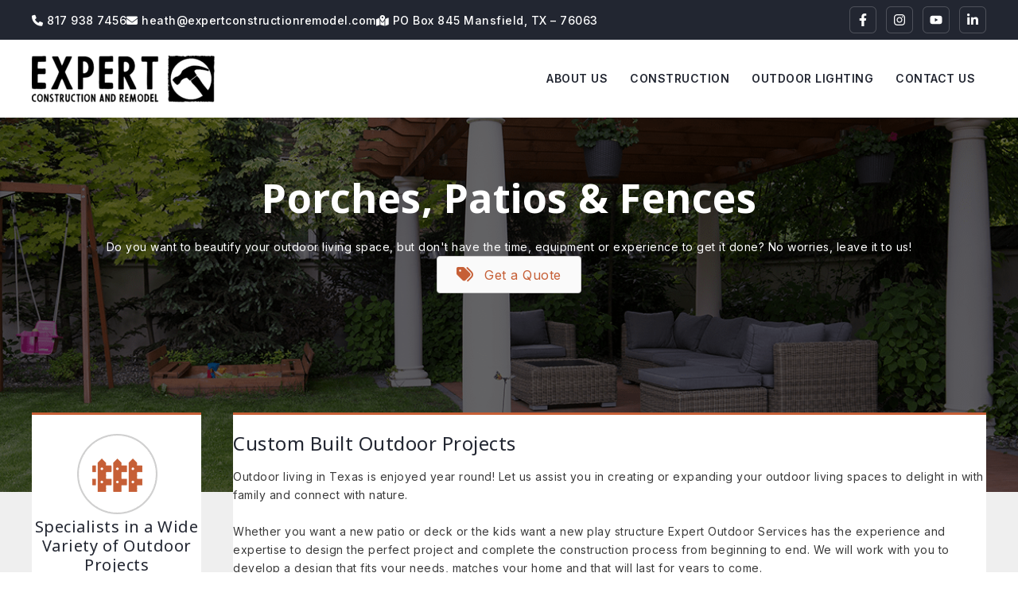

--- FILE ---
content_type: text/html; charset=UTF-8
request_url: https://expertconstructionandremodel.com/services-4/
body_size: 28651
content:
<!-- This page is cached by the Hummingbird Performance plugin v3.9.4 - https://wordpress.org/plugins/hummingbird-performance/. --><!DOCTYPE html>
<html lang="en-US">
<head>
<meta charset="UTF-8">
<meta name="viewport" content="width=device-width, initial-scale=1">
	 <link rel="profile" href="https://gmpg.org/xfn/11"> 
	 <title>Patios, Decks &amp; Fences  | Expert Construction and Remodel</title>
<meta name='robots' content='max-image-preview:large' />
<link rel='dns-prefetch' href='//kit.fontawesome.com' />
<link rel='dns-prefetch' href='//fonts.googleapis.com' />
<link href='//hb.wpmucdn.com' rel='preconnect' />
<link href='http://fonts.googleapis.com' rel='preconnect' />
<link href='//fonts.gstatic.com' crossorigin='' rel='preconnect' />
<link rel="alternate" type="application/rss+xml" title="Expert Construction and Remodel &raquo; Feed" href="https://expertconstructionandremodel.com/feed/" />
<link rel="alternate" type="application/rss+xml" title="Expert Construction and Remodel &raquo; Comments Feed" href="https://expertconstructionandremodel.com/comments/feed/" />
<script>
window._wpemojiSettings = {"baseUrl":"https:\/\/s.w.org\/images\/core\/emoji\/15.0.3\/72x72\/","ext":".png","svgUrl":"https:\/\/s.w.org\/images\/core\/emoji\/15.0.3\/svg\/","svgExt":".svg","source":{"concatemoji":"https:\/\/expertconstructionandremodel.com\/wp-includes\/js\/wp-emoji-release.min.js?ver=6.6.4"}};
/*! This file is auto-generated */
!function(i,n){var o,s,e;function c(e){try{var t={supportTests:e,timestamp:(new Date).valueOf()};sessionStorage.setItem(o,JSON.stringify(t))}catch(e){}}function p(e,t,n){e.clearRect(0,0,e.canvas.width,e.canvas.height),e.fillText(t,0,0);var t=new Uint32Array(e.getImageData(0,0,e.canvas.width,e.canvas.height).data),r=(e.clearRect(0,0,e.canvas.width,e.canvas.height),e.fillText(n,0,0),new Uint32Array(e.getImageData(0,0,e.canvas.width,e.canvas.height).data));return t.every(function(e,t){return e===r[t]})}function u(e,t,n){switch(t){case"flag":return n(e,"\ud83c\udff3\ufe0f\u200d\u26a7\ufe0f","\ud83c\udff3\ufe0f\u200b\u26a7\ufe0f")?!1:!n(e,"\ud83c\uddfa\ud83c\uddf3","\ud83c\uddfa\u200b\ud83c\uddf3")&&!n(e,"\ud83c\udff4\udb40\udc67\udb40\udc62\udb40\udc65\udb40\udc6e\udb40\udc67\udb40\udc7f","\ud83c\udff4\u200b\udb40\udc67\u200b\udb40\udc62\u200b\udb40\udc65\u200b\udb40\udc6e\u200b\udb40\udc67\u200b\udb40\udc7f");case"emoji":return!n(e,"\ud83d\udc26\u200d\u2b1b","\ud83d\udc26\u200b\u2b1b")}return!1}function f(e,t,n){var r="undefined"!=typeof WorkerGlobalScope&&self instanceof WorkerGlobalScope?new OffscreenCanvas(300,150):i.createElement("canvas"),a=r.getContext("2d",{willReadFrequently:!0}),o=(a.textBaseline="top",a.font="600 32px Arial",{});return e.forEach(function(e){o[e]=t(a,e,n)}),o}function t(e){var t=i.createElement("script");t.src=e,t.defer=!0,i.head.appendChild(t)}"undefined"!=typeof Promise&&(o="wpEmojiSettingsSupports",s=["flag","emoji"],n.supports={everything:!0,everythingExceptFlag:!0},e=new Promise(function(e){i.addEventListener("DOMContentLoaded",e,{once:!0})}),new Promise(function(t){var n=function(){try{var e=JSON.parse(sessionStorage.getItem(o));if("object"==typeof e&&"number"==typeof e.timestamp&&(new Date).valueOf()<e.timestamp+604800&&"object"==typeof e.supportTests)return e.supportTests}catch(e){}return null}();if(!n){if("undefined"!=typeof Worker&&"undefined"!=typeof OffscreenCanvas&&"undefined"!=typeof URL&&URL.createObjectURL&&"undefined"!=typeof Blob)try{var e="postMessage("+f.toString()+"("+[JSON.stringify(s),u.toString(),p.toString()].join(",")+"));",r=new Blob([e],{type:"text/javascript"}),a=new Worker(URL.createObjectURL(r),{name:"wpTestEmojiSupports"});return void(a.onmessage=function(e){c(n=e.data),a.terminate(),t(n)})}catch(e){}c(n=f(s,u,p))}t(n)}).then(function(e){for(var t in e)n.supports[t]=e[t],n.supports.everything=n.supports.everything&&n.supports[t],"flag"!==t&&(n.supports.everythingExceptFlag=n.supports.everythingExceptFlag&&n.supports[t]);n.supports.everythingExceptFlag=n.supports.everythingExceptFlag&&!n.supports.flag,n.DOMReady=!1,n.readyCallback=function(){n.DOMReady=!0}}).then(function(){return e}).then(function(){var e;n.supports.everything||(n.readyCallback(),(e=n.source||{}).concatemoji?t(e.concatemoji):e.wpemoji&&e.twemoji&&(t(e.twemoji),t(e.wpemoji)))}))}((window,document),window._wpemojiSettings);
</script>
<link rel='stylesheet' id='astra-bb-builder-css' href='https://expertconstructionandremodel.com/wp-content/themes/astra/assets/css/minified/compatibility/page-builder/bb-plugin.min.css?ver=4.8.2' media='all' />
<link rel='stylesheet' id='astra-theme-css-css' href='https://expertconstructionandremodel.com/wp-content/themes/astra/assets/css/minified/frontend.min.css?ver=4.8.2' media='all' />
<style id='astra-theme-css-inline-css'>
.ast-no-sidebar .entry-content .alignfull {margin-left: calc( -50vw + 50%);margin-right: calc( -50vw + 50%);max-width: 100vw;width: 100vw;}.ast-no-sidebar .entry-content .alignwide {margin-left: calc(-41vw + 50%);margin-right: calc(-41vw + 50%);max-width: unset;width: unset;}.ast-no-sidebar .entry-content .alignfull .alignfull,.ast-no-sidebar .entry-content .alignfull .alignwide,.ast-no-sidebar .entry-content .alignwide .alignfull,.ast-no-sidebar .entry-content .alignwide .alignwide,.ast-no-sidebar .entry-content .wp-block-column .alignfull,.ast-no-sidebar .entry-content .wp-block-column .alignwide{width: 100%;margin-left: auto;margin-right: auto;}.wp-block-gallery,.blocks-gallery-grid {margin: 0;}.wp-block-separator {max-width: 100px;}.wp-block-separator.is-style-wide,.wp-block-separator.is-style-dots {max-width: none;}.entry-content .has-2-columns .wp-block-column:first-child {padding-right: 10px;}.entry-content .has-2-columns .wp-block-column:last-child {padding-left: 10px;}@media (max-width: 782px) {.entry-content .wp-block-columns .wp-block-column {flex-basis: 100%;}.entry-content .has-2-columns .wp-block-column:first-child {padding-right: 0;}.entry-content .has-2-columns .wp-block-column:last-child {padding-left: 0;}}body .entry-content .wp-block-latest-posts {margin-left: 0;}body .entry-content .wp-block-latest-posts li {list-style: none;}.ast-no-sidebar .ast-container .entry-content .wp-block-latest-posts {margin-left: 0;}.ast-header-break-point .entry-content .alignwide {margin-left: auto;margin-right: auto;}.entry-content .blocks-gallery-item img {margin-bottom: auto;}.wp-block-pullquote {border-top: 4px solid #555d66;border-bottom: 4px solid #555d66;color: #40464d;}:root{--ast-post-nav-space:0;--ast-container-default-xlg-padding:6.67em;--ast-container-default-lg-padding:5.67em;--ast-container-default-slg-padding:4.34em;--ast-container-default-md-padding:3.34em;--ast-container-default-sm-padding:6.67em;--ast-container-default-xs-padding:2.4em;--ast-container-default-xxs-padding:1.4em;--ast-code-block-background:#EEEEEE;--ast-comment-inputs-background:#FAFAFA;--ast-normal-container-width:1200px;--ast-narrow-container-width:750px;--ast-blog-title-font-weight:normal;--ast-blog-meta-weight:inherit;}html{font-size:87.5%;}a,.page-title{color:var(--ast-global-color-0);}a:hover,a:focus{color:var(--ast-global-color-1);}body,button,input,select,textarea,.ast-button,.ast-custom-button{font-family:'Inter',sans-serif;font-weight:400;font-size:14px;font-size:1rem;line-height:var(--ast-body-line-height,1.65em);}blockquote{color:var(--ast-global-color-2);}h1,.entry-content h1,.entry-content h1 a,h2,.entry-content h2,.entry-content h2 a,h3,.entry-content h3,.entry-content h3 a,h4,.entry-content h4,.entry-content h4 a,h5,.entry-content h5,.entry-content h5 a,h6,.entry-content h6,.entry-content h6 a,.site-title,.site-title a{font-family:'Noto Sans',sans-serif;font-weight:normal;}.site-title{font-size:35px;font-size:2.5rem;display:none;}header .custom-logo-link img{max-width:230px;width:230px;}.astra-logo-svg{width:230px;}.site-header .site-description{font-size:15px;font-size:1.0714285714286rem;display:none;}.entry-title{font-size:30px;font-size:2.1428571428571rem;}.archive .ast-article-post .ast-article-inner,.blog .ast-article-post .ast-article-inner,.archive .ast-article-post .ast-article-inner:hover,.blog .ast-article-post .ast-article-inner:hover{overflow:hidden;}h1,.entry-content h1,.entry-content h1 a{font-size:70px;font-size:5rem;font-weight:800;font-family:'Noto Sans',sans-serif;line-height:1.4em;}h2,.entry-content h2,.entry-content h2 a{font-size:40px;font-size:2.8571428571429rem;font-weight:normal;font-family:'Noto Sans',sans-serif;line-height:1.3em;}h3,.entry-content h3,.entry-content h3 a{font-size:30px;font-size:2.1428571428571rem;font-weight:normal;font-family:'Noto Sans',sans-serif;line-height:1.3em;}h4,.entry-content h4,.entry-content h4 a{font-size:24px;font-size:1.7142857142857rem;line-height:1.2em;font-weight:normal;font-family:'Noto Sans',sans-serif;}h5,.entry-content h5,.entry-content h5 a{font-size:20px;font-size:1.4285714285714rem;line-height:1.2em;font-family:'Noto Sans',sans-serif;}h6,.entry-content h6,.entry-content h6 a{font-size:14px;font-size:1rem;line-height:1.25em;font-family:'Noto Sans',sans-serif;}::selection{background-color:var(--ast-global-color-0);color:#ffffff;}body,h1,.entry-title a,.entry-content h1,.entry-content h1 a,h2,.entry-content h2,.entry-content h2 a,h3,.entry-content h3,.entry-content h3 a,h4,.entry-content h4,.entry-content h4 a,h5,.entry-content h5,.entry-content h5 a,h6,.entry-content h6,.entry-content h6 a{color:var(--ast-global-color-2);}.tagcloud a:hover,.tagcloud a:focus,.tagcloud a.current-item{color:#ffffff;border-color:var(--ast-global-color-0);background-color:var(--ast-global-color-0);}input:focus,input[type="text"]:focus,input[type="email"]:focus,input[type="url"]:focus,input[type="password"]:focus,input[type="reset"]:focus,input[type="search"]:focus,textarea:focus{border-color:var(--ast-global-color-0);}input[type="radio"]:checked,input[type=reset],input[type="checkbox"]:checked,input[type="checkbox"]:hover:checked,input[type="checkbox"]:focus:checked,input[type=range]::-webkit-slider-thumb{border-color:var(--ast-global-color-0);background-color:var(--ast-global-color-0);box-shadow:none;}.site-footer a:hover + .post-count,.site-footer a:focus + .post-count{background:var(--ast-global-color-0);border-color:var(--ast-global-color-0);}.single .nav-links .nav-previous,.single .nav-links .nav-next{color:var(--ast-global-color-0);}.entry-meta,.entry-meta *{line-height:1.45;color:var(--ast-global-color-0);}.entry-meta a:not(.ast-button):hover,.entry-meta a:not(.ast-button):hover *,.entry-meta a:not(.ast-button):focus,.entry-meta a:not(.ast-button):focus *,.page-links > .page-link,.page-links .page-link:hover,.post-navigation a:hover{color:var(--ast-global-color-1);}#cat option,.secondary .calendar_wrap thead a,.secondary .calendar_wrap thead a:visited{color:var(--ast-global-color-0);}.secondary .calendar_wrap #today,.ast-progress-val span{background:var(--ast-global-color-0);}.secondary a:hover + .post-count,.secondary a:focus + .post-count{background:var(--ast-global-color-0);border-color:var(--ast-global-color-0);}.calendar_wrap #today > a{color:#ffffff;}.page-links .page-link,.single .post-navigation a{color:var(--ast-global-color-0);}.ast-search-menu-icon .search-form button.search-submit{padding:0 4px;}.ast-search-menu-icon form.search-form{padding-right:0;}.ast-search-menu-icon.slide-search input.search-field{width:0;}.ast-header-search .ast-search-menu-icon.ast-dropdown-active .search-form,.ast-header-search .ast-search-menu-icon.ast-dropdown-active .search-field:focus{transition:all 0.2s;}.search-form input.search-field:focus{outline:none;}.widget-title,.widget .wp-block-heading{font-size:20px;font-size:1.4285714285714rem;color:var(--ast-global-color-2);}.single .ast-author-details .author-title{color:var(--ast-global-color-1);}.ast-search-menu-icon.slide-search a:focus-visible:focus-visible,.astra-search-icon:focus-visible,#close:focus-visible,a:focus-visible,.ast-menu-toggle:focus-visible,.site .skip-link:focus-visible,.wp-block-loginout input:focus-visible,.wp-block-search.wp-block-search__button-inside .wp-block-search__inside-wrapper,.ast-header-navigation-arrow:focus-visible,.woocommerce .wc-proceed-to-checkout > .checkout-button:focus-visible,.woocommerce .woocommerce-MyAccount-navigation ul li a:focus-visible,.ast-orders-table__row .ast-orders-table__cell:focus-visible,.woocommerce .woocommerce-order-details .order-again > .button:focus-visible,.woocommerce .woocommerce-message a.button.wc-forward:focus-visible,.woocommerce #minus_qty:focus-visible,.woocommerce #plus_qty:focus-visible,a#ast-apply-coupon:focus-visible,.woocommerce .woocommerce-info a:focus-visible,.woocommerce .astra-shop-summary-wrap a:focus-visible,.woocommerce a.wc-forward:focus-visible,#ast-apply-coupon:focus-visible,.woocommerce-js .woocommerce-mini-cart-item a.remove:focus-visible,#close:focus-visible,.button.search-submit:focus-visible,#search_submit:focus,.normal-search:focus-visible,.ast-header-account-wrap:focus-visible,.woocommerce .ast-on-card-button.ast-quick-view-trigger:focus{outline-style:dotted;outline-color:inherit;outline-width:thin;}input:focus,input[type="text"]:focus,input[type="email"]:focus,input[type="url"]:focus,input[type="password"]:focus,input[type="reset"]:focus,input[type="search"]:focus,input[type="number"]:focus,textarea:focus,.wp-block-search__input:focus,[data-section="section-header-mobile-trigger"] .ast-button-wrap .ast-mobile-menu-trigger-minimal:focus,.ast-mobile-popup-drawer.active .menu-toggle-close:focus,.woocommerce-ordering select.orderby:focus,#ast-scroll-top:focus,#coupon_code:focus,.woocommerce-page #comment:focus,.woocommerce #reviews #respond input#submit:focus,.woocommerce a.add_to_cart_button:focus,.woocommerce .button.single_add_to_cart_button:focus,.woocommerce .woocommerce-cart-form button:focus,.woocommerce .woocommerce-cart-form__cart-item .quantity .qty:focus,.woocommerce .woocommerce-billing-fields .woocommerce-billing-fields__field-wrapper .woocommerce-input-wrapper > .input-text:focus,.woocommerce #order_comments:focus,.woocommerce #place_order:focus,.woocommerce .woocommerce-address-fields .woocommerce-address-fields__field-wrapper .woocommerce-input-wrapper > .input-text:focus,.woocommerce .woocommerce-MyAccount-content form button:focus,.woocommerce .woocommerce-MyAccount-content .woocommerce-EditAccountForm .woocommerce-form-row .woocommerce-Input.input-text:focus,.woocommerce .ast-woocommerce-container .woocommerce-pagination ul.page-numbers li a:focus,body #content .woocommerce form .form-row .select2-container--default .select2-selection--single:focus,#ast-coupon-code:focus,.woocommerce.woocommerce-js .quantity input[type=number]:focus,.woocommerce-js .woocommerce-mini-cart-item .quantity input[type=number]:focus,.woocommerce p#ast-coupon-trigger:focus{border-style:dotted;border-color:inherit;border-width:thin;}input{outline:none;}.site-logo-img img{ transition:all 0.2s linear;}body .ast-oembed-container *{position:absolute;top:0;width:100%;height:100%;left:0;}body .wp-block-embed-pocket-casts .ast-oembed-container *{position:unset;}.ast-single-post-featured-section + article {margin-top: 2em;}.site-content .ast-single-post-featured-section img {width: 100%;overflow: hidden;object-fit: cover;}.ast-separate-container .site-content .ast-single-post-featured-section + article {margin-top: -80px;z-index: 9;position: relative;border-radius: 4px;}@media (min-width: 769px) {.ast-no-sidebar .site-content .ast-article-image-container--wide {margin-left: -120px;margin-right: -120px;max-width: unset;width: unset;}.ast-left-sidebar .site-content .ast-article-image-container--wide,.ast-right-sidebar .site-content .ast-article-image-container--wide {margin-left: -10px;margin-right: -10px;}.site-content .ast-article-image-container--full {margin-left: calc( -50vw + 50%);margin-right: calc( -50vw + 50%);max-width: 100vw;width: 100vw;}.ast-left-sidebar .site-content .ast-article-image-container--full,.ast-right-sidebar .site-content .ast-article-image-container--full {margin-left: -10px;margin-right: -10px;max-width: inherit;width: auto;}}.site > .ast-single-related-posts-container {margin-top: 0;}@media (min-width: 769px) {.ast-desktop .ast-container--narrow {max-width: var(--ast-narrow-container-width);margin: 0 auto;}}.ast-page-builder-template .hentry {margin: 0;}.ast-page-builder-template .site-content > .ast-container {max-width: 100%;padding: 0;}.ast-page-builder-template .site .site-content #primary {padding: 0;margin: 0;}.ast-page-builder-template .no-results {text-align: center;margin: 4em auto;}.ast-page-builder-template .ast-pagination {padding: 2em;}.ast-page-builder-template .entry-header.ast-no-title.ast-no-thumbnail {margin-top: 0;}.ast-page-builder-template .entry-header.ast-header-without-markup {margin-top: 0;margin-bottom: 0;}.ast-page-builder-template .entry-header.ast-no-title.ast-no-meta {margin-bottom: 0;}.ast-page-builder-template.single .post-navigation {padding-bottom: 2em;}.ast-page-builder-template.single-post .site-content > .ast-container {max-width: 100%;}.ast-page-builder-template .entry-header {margin-top: 4em;margin-left: auto;margin-right: auto;padding-left: 20px;padding-right: 20px;}.single.ast-page-builder-template .entry-header {padding-left: 20px;padding-right: 20px;}.ast-page-builder-template .ast-archive-description {margin: 4em auto 0;padding-left: 20px;padding-right: 20px;}.ast-page-builder-template.ast-no-sidebar .entry-content .alignwide {margin-left: 0;margin-right: 0;}@media (max-width:768.9px){#ast-desktop-header{display:none;}}@media (min-width:769px){#ast-mobile-header{display:none;}}.wp-block-buttons.aligncenter{justify-content:center;}@media (max-width:782px){.entry-content .wp-block-columns .wp-block-column{margin-left:0px;}}.wp-block-image.aligncenter{margin-left:auto;margin-right:auto;}.wp-block-table.aligncenter{margin-left:auto;margin-right:auto;}.wp-block-buttons .wp-block-button.is-style-outline .wp-block-button__link.wp-element-button,.ast-outline-button,.wp-block-uagb-buttons-child .uagb-buttons-repeater.ast-outline-button{border-top-width:2px;border-right-width:2px;border-bottom-width:2px;border-left-width:2px;font-family:inherit;font-weight:inherit;line-height:1em;border-top-left-radius:6px;border-top-right-radius:6px;border-bottom-right-radius:6px;border-bottom-left-radius:6px;}.wp-block-button .wp-block-button__link.wp-element-button.is-style-outline:not(.has-background),.wp-block-button.is-style-outline>.wp-block-button__link.wp-element-button:not(.has-background),.ast-outline-button{background-color:transparent;}.entry-content[data-ast-blocks-layout] > figure{margin-bottom:1em;}@media (max-width:768px){.ast-separate-container #primary,.ast-separate-container #secondary{padding:1.5em 0;}#primary,#secondary{padding:1.5em 0;margin:0;}.ast-left-sidebar #content > .ast-container{display:flex;flex-direction:column-reverse;width:100%;}.ast-separate-container .ast-article-post,.ast-separate-container .ast-article-single{padding:1.5em 2.14em;}.ast-author-box img.avatar{margin:20px 0 0 0;}}@media (min-width:769px){.ast-separate-container.ast-right-sidebar #primary,.ast-separate-container.ast-left-sidebar #primary{border:0;}.search-no-results.ast-separate-container #primary{margin-bottom:4em;}}.menu-toggle,button,.ast-button,.ast-custom-button,.button,input#submit,input[type="button"],input[type="submit"],input[type="reset"]{color:#ffffff;border-color:#222631;background-color:#222631;border-top-left-radius:6px;border-top-right-radius:6px;border-bottom-right-radius:6px;border-bottom-left-radius:6px;padding-top:15px;padding-right:50px;padding-bottom:15px;padding-left:50px;font-family:inherit;font-weight:700;font-size:14px;font-size:1rem;text-transform:uppercase;}button:focus,.menu-toggle:hover,button:hover,.ast-button:hover,.ast-custom-button:hover .button:hover,.ast-custom-button:hover,input[type=reset]:hover,input[type=reset]:focus,input#submit:hover,input#submit:focus,input[type="button"]:hover,input[type="button"]:focus,input[type="submit"]:hover,input[type="submit"]:focus{color:#ffffff;background-color:#0078d4;border-color:#0078d4;}@media (max-width:768px){.ast-mobile-header-stack .main-header-bar .ast-search-menu-icon{display:inline-block;}.ast-header-break-point.ast-header-custom-item-outside .ast-mobile-header-stack .main-header-bar .ast-search-icon{margin:0;}.ast-comment-avatar-wrap img{max-width:2.5em;}.ast-comment-meta{padding:0 1.8888em 1.3333em;}.ast-separate-container .ast-comment-list li.depth-1{padding:1.5em 2.14em;}.ast-separate-container .comment-respond{padding:2em 2.14em;}}@media (min-width:544px){.ast-container{max-width:100%;}}@media (max-width:544px){.ast-separate-container .ast-article-post,.ast-separate-container .ast-article-single,.ast-separate-container .comments-title,.ast-separate-container .ast-archive-description{padding:1.5em 1em;}.ast-separate-container #content .ast-container{padding-left:0.54em;padding-right:0.54em;}.ast-separate-container .ast-comment-list .bypostauthor{padding:.5em;}.ast-search-menu-icon.ast-dropdown-active .search-field{width:170px;}} #ast-mobile-header .ast-site-header-cart-li a{pointer-events:none;}@media (min-width:545px){.ast-page-builder-template .comments-area,.single.ast-page-builder-template .entry-header,.single.ast-page-builder-template .post-navigation,.single.ast-page-builder-template .ast-single-related-posts-container{max-width:1240px;margin-left:auto;margin-right:auto;}}body,.ast-separate-container{background-color:var(--ast-global-color-4);background-image:none;}.ast-no-sidebar.ast-separate-container .entry-content .alignfull {margin-left: -6.67em;margin-right: -6.67em;width: auto;}@media (max-width: 1200px) {.ast-no-sidebar.ast-separate-container .entry-content .alignfull {margin-left: -2.4em;margin-right: -2.4em;}}@media (max-width: 768px) {.ast-no-sidebar.ast-separate-container .entry-content .alignfull {margin-left: -2.14em;margin-right: -2.14em;}}@media (max-width: 544px) {.ast-no-sidebar.ast-separate-container .entry-content .alignfull {margin-left: -1em;margin-right: -1em;}}.ast-no-sidebar.ast-separate-container .entry-content .alignwide {margin-left: -20px;margin-right: -20px;}.ast-no-sidebar.ast-separate-container .entry-content .wp-block-column .alignfull,.ast-no-sidebar.ast-separate-container .entry-content .wp-block-column .alignwide {margin-left: auto;margin-right: auto;width: 100%;}@media (max-width:768px){.site-title{display:none;}.site-header .site-description{display:none;}h1,.entry-content h1,.entry-content h1 a{font-size:50px;}h2,.entry-content h2,.entry-content h2 a{font-size:30px;}h3,.entry-content h3,.entry-content h3 a{font-size:24px;}h4,.entry-content h4,.entry-content h4 a{font-size:20px;font-size:1.4285714285714rem;}h5,.entry-content h5,.entry-content h5 a{font-size:18px;font-size:1.2857142857143rem;}}@media (max-width:544px){.site-title{display:none;}.site-header .site-description{display:none;}h1,.entry-content h1,.entry-content h1 a{font-size:36px;}h2,.entry-content h2,.entry-content h2 a{font-size:26px;}h3,.entry-content h3,.entry-content h3 a{font-size:24px;}h4,.entry-content h4,.entry-content h4 a{font-size:20px;font-size:1.4285714285714rem;}h5,.entry-content h5,.entry-content h5 a{font-size:16px;font-size:1.1428571428571rem;}}@media (max-width:768px){html{font-size:79.8%;}}@media (max-width:544px){html{font-size:79.8%;}}@media (min-width:769px){.ast-container{max-width:1240px;}}@font-face {font-family: "Astra";src: url(https://expertconstructionandremodel.com/wp-content/themes/astra/assets/fonts/astra.woff) format("woff"),url(https://expertconstructionandremodel.com/wp-content/themes/astra/assets/fonts/astra.ttf) format("truetype"),url(https://expertconstructionandremodel.com/wp-content/themes/astra/assets/fonts/astra.svg#astra) format("svg");font-weight: normal;font-style: normal;font-display: fallback;}@media (min-width:769px){.main-header-menu .sub-menu .menu-item.ast-left-align-sub-menu:hover > .sub-menu,.main-header-menu .sub-menu .menu-item.ast-left-align-sub-menu.focus > .sub-menu{margin-left:-2px;}}.site .comments-area{padding-bottom:3em;}.footer-widget-area[data-section^="section-fb-html-"] .ast-builder-html-element{text-align:center;}.astra-icon-down_arrow::after {content: "\e900";font-family: Astra;}.astra-icon-close::after {content: "\e5cd";font-family: Astra;}.astra-icon-drag_handle::after {content: "\e25d";font-family: Astra;}.astra-icon-format_align_justify::after {content: "\e235";font-family: Astra;}.astra-icon-menu::after {content: "\e5d2";font-family: Astra;}.astra-icon-reorder::after {content: "\e8fe";font-family: Astra;}.astra-icon-search::after {content: "\e8b6";font-family: Astra;}.astra-icon-zoom_in::after {content: "\e56b";font-family: Astra;}.astra-icon-check-circle::after {content: "\e901";font-family: Astra;}.astra-icon-shopping-cart::after {content: "\f07a";font-family: Astra;}.astra-icon-shopping-bag::after {content: "\f290";font-family: Astra;}.astra-icon-shopping-basket::after {content: "\f291";font-family: Astra;}.astra-icon-circle-o::after {content: "\e903";font-family: Astra;}.astra-icon-certificate::after {content: "\e902";font-family: Astra;}blockquote {padding: 1.2em;}:root .has-ast-global-color-0-color{color:var(--ast-global-color-0);}:root .has-ast-global-color-0-background-color{background-color:var(--ast-global-color-0);}:root .wp-block-button .has-ast-global-color-0-color{color:var(--ast-global-color-0);}:root .wp-block-button .has-ast-global-color-0-background-color{background-color:var(--ast-global-color-0);}:root .has-ast-global-color-1-color{color:var(--ast-global-color-1);}:root .has-ast-global-color-1-background-color{background-color:var(--ast-global-color-1);}:root .wp-block-button .has-ast-global-color-1-color{color:var(--ast-global-color-1);}:root .wp-block-button .has-ast-global-color-1-background-color{background-color:var(--ast-global-color-1);}:root .has-ast-global-color-2-color{color:var(--ast-global-color-2);}:root .has-ast-global-color-2-background-color{background-color:var(--ast-global-color-2);}:root .wp-block-button .has-ast-global-color-2-color{color:var(--ast-global-color-2);}:root .wp-block-button .has-ast-global-color-2-background-color{background-color:var(--ast-global-color-2);}:root .has-ast-global-color-3-color{color:var(--ast-global-color-3);}:root .has-ast-global-color-3-background-color{background-color:var(--ast-global-color-3);}:root .wp-block-button .has-ast-global-color-3-color{color:var(--ast-global-color-3);}:root .wp-block-button .has-ast-global-color-3-background-color{background-color:var(--ast-global-color-3);}:root .has-ast-global-color-4-color{color:var(--ast-global-color-4);}:root .has-ast-global-color-4-background-color{background-color:var(--ast-global-color-4);}:root .wp-block-button .has-ast-global-color-4-color{color:var(--ast-global-color-4);}:root .wp-block-button .has-ast-global-color-4-background-color{background-color:var(--ast-global-color-4);}:root .has-ast-global-color-5-color{color:var(--ast-global-color-5);}:root .has-ast-global-color-5-background-color{background-color:var(--ast-global-color-5);}:root .wp-block-button .has-ast-global-color-5-color{color:var(--ast-global-color-5);}:root .wp-block-button .has-ast-global-color-5-background-color{background-color:var(--ast-global-color-5);}:root .has-ast-global-color-6-color{color:var(--ast-global-color-6);}:root .has-ast-global-color-6-background-color{background-color:var(--ast-global-color-6);}:root .wp-block-button .has-ast-global-color-6-color{color:var(--ast-global-color-6);}:root .wp-block-button .has-ast-global-color-6-background-color{background-color:var(--ast-global-color-6);}:root .has-ast-global-color-7-color{color:var(--ast-global-color-7);}:root .has-ast-global-color-7-background-color{background-color:var(--ast-global-color-7);}:root .wp-block-button .has-ast-global-color-7-color{color:var(--ast-global-color-7);}:root .wp-block-button .has-ast-global-color-7-background-color{background-color:var(--ast-global-color-7);}:root .has-ast-global-color-8-color{color:var(--ast-global-color-8);}:root .has-ast-global-color-8-background-color{background-color:var(--ast-global-color-8);}:root .wp-block-button .has-ast-global-color-8-color{color:var(--ast-global-color-8);}:root .wp-block-button .has-ast-global-color-8-background-color{background-color:var(--ast-global-color-8);}:root{--ast-global-color-0:#0078d4;--ast-global-color-1:#222631;--ast-global-color-2:#3a3a3a;--ast-global-color-3:#f7f7f7;--ast-global-color-4:#ffffff;--ast-global-color-5:#FFFFFF;--ast-global-color-6:#ffffff;--ast-global-color-7:#ffffff;--ast-global-color-8:#000000;}:root {--ast-border-color : #dddddd;}.ast-single-entry-banner {-js-display: flex;display: flex;flex-direction: column;justify-content: center;text-align: center;position: relative;background: #eeeeee;}.ast-single-entry-banner[data-banner-layout="layout-1"] {max-width: 1200px;background: inherit;padding: 20px 0;}.ast-single-entry-banner[data-banner-width-type="custom"] {margin: 0 auto;width: 100%;}.ast-single-entry-banner + .site-content .entry-header {margin-bottom: 0;}.site .ast-author-avatar {--ast-author-avatar-size: ;}a.ast-underline-text {text-decoration: underline;}.ast-container > .ast-terms-link {position: relative;display: block;}a.ast-button.ast-badge-tax {padding: 4px 8px;border-radius: 3px;font-size: inherit;}header.entry-header > *:not(:last-child){margin-bottom:10px;}header.entry-header .post-thumb img,.ast-single-post-featured-section.post-thumb img{aspect-ratio:16/9;}.ast-archive-entry-banner {-js-display: flex;display: flex;flex-direction: column;justify-content: center;text-align: center;position: relative;background: #eeeeee;}.ast-archive-entry-banner[data-banner-width-type="custom"] {margin: 0 auto;width: 100%;}.ast-archive-entry-banner[data-banner-layout="layout-1"] {background: inherit;padding: 20px 0;text-align: left;}body.archive .ast-archive-description{max-width:1200px;width:100%;text-align:left;padding-top:3em;padding-right:3em;padding-bottom:3em;padding-left:3em;}body.archive .ast-archive-description .ast-archive-title,body.archive .ast-archive-description .ast-archive-title *{font-size:40px;font-size:2.8571428571429rem;}body.archive .ast-archive-description > *:not(:last-child){margin-bottom:10px;}@media (max-width:768px){body.archive .ast-archive-description{text-align:left;}}@media (max-width:544px){body.archive .ast-archive-description{text-align:left;}}.ast-breadcrumbs .trail-browse,.ast-breadcrumbs .trail-items,.ast-breadcrumbs .trail-items li{display:inline-block;margin:0;padding:0;border:none;background:inherit;text-indent:0;text-decoration:none;}.ast-breadcrumbs .trail-browse{font-size:inherit;font-style:inherit;font-weight:inherit;color:inherit;}.ast-breadcrumbs .trail-items{list-style:none;}.trail-items li::after{padding:0 0.3em;content:"\00bb";}.trail-items li:last-of-type::after{display:none;}h1,.entry-content h1,h2,.entry-content h2,h3,.entry-content h3,h4,.entry-content h4,h5,.entry-content h5,h6,.entry-content h6{color:var(--ast-global-color-1);}@media (max-width:768px){.ast-builder-grid-row-container.ast-builder-grid-row-tablet-3-firstrow .ast-builder-grid-row > *:first-child,.ast-builder-grid-row-container.ast-builder-grid-row-tablet-3-lastrow .ast-builder-grid-row > *:last-child{grid-column:1 / -1;}}@media (max-width:544px){.ast-builder-grid-row-container.ast-builder-grid-row-mobile-3-firstrow .ast-builder-grid-row > *:first-child,.ast-builder-grid-row-container.ast-builder-grid-row-mobile-3-lastrow .ast-builder-grid-row > *:last-child{grid-column:1 / -1;}}.ast-builder-layout-element[data-section="title_tagline"]{display:flex;}@media (max-width:768px){.ast-header-break-point .ast-builder-layout-element[data-section="title_tagline"]{display:flex;}}@media (max-width:544px){.ast-header-break-point .ast-builder-layout-element[data-section="title_tagline"]{display:flex;}}.ast-builder-menu-1{font-family:inherit;font-weight:600;text-transform:uppercase;}.ast-builder-menu-1 .menu-item > .menu-link{font-size:14px;font-size:1rem;color:var(--ast-global-color-1);}.ast-builder-menu-1 .menu-item > .ast-menu-toggle{color:var(--ast-global-color-1);}.ast-builder-menu-1 .menu-item:hover > .menu-link,.ast-builder-menu-1 .inline-on-mobile .menu-item:hover > .ast-menu-toggle{color:var(--ast-global-color-0);}.ast-builder-menu-1 .menu-item:hover > .ast-menu-toggle{color:var(--ast-global-color-0);}.ast-builder-menu-1 .menu-item.current-menu-item > .menu-link,.ast-builder-menu-1 .inline-on-mobile .menu-item.current-menu-item > .ast-menu-toggle,.ast-builder-menu-1 .current-menu-ancestor > .menu-link{color:var(--ast-global-color-0);}.ast-builder-menu-1 .menu-item.current-menu-item > .ast-menu-toggle{color:var(--ast-global-color-0);}.ast-builder-menu-1 .sub-menu,.ast-builder-menu-1 .inline-on-mobile .sub-menu{border-top-width:0px;border-bottom-width:0px;border-right-width:0px;border-left-width:0px;border-color:#eaeaea;border-style:solid;border-top-left-radius:0px;border-top-right-radius:0px;border-bottom-right-radius:0px;border-bottom-left-radius:0px;}.ast-builder-menu-1 .main-header-menu > .menu-item > .sub-menu,.ast-builder-menu-1 .main-header-menu > .menu-item > .astra-full-megamenu-wrapper{margin-top:0px;}.ast-desktop .ast-builder-menu-1 .main-header-menu > .menu-item > .sub-menu:before,.ast-desktop .ast-builder-menu-1 .main-header-menu > .menu-item > .astra-full-megamenu-wrapper:before{height:calc( 0px + 5px );}.ast-desktop .ast-builder-menu-1 .menu-item .sub-menu .menu-link{border-style:none;}@media (max-width:768px){.ast-builder-menu-1 .main-header-menu .menu-item > .menu-link{color:var(--ast-global-color-4);}.ast-builder-menu-1 .menu-item > .ast-menu-toggle{color:var(--ast-global-color-4);}.ast-header-break-point .ast-builder-menu-1 .menu-item.menu-item-has-children > .ast-menu-toggle{top:0;}.ast-builder-menu-1 .inline-on-mobile .menu-item.menu-item-has-children > .ast-menu-toggle{right:-15px;}.ast-builder-menu-1 .menu-item-has-children > .menu-link:after{content:unset;}.ast-builder-menu-1 .main-header-menu > .menu-item > .sub-menu,.ast-builder-menu-1 .main-header-menu > .menu-item > .astra-full-megamenu-wrapper{margin-top:0;}.ast-builder-menu-1 .main-header-menu,.ast-builder-menu-1 .main-header-menu .sub-menu{background-color:var(--ast-global-color-1);background-image:none;}}@media (max-width:544px){.ast-header-break-point .ast-builder-menu-1 .menu-item.menu-item-has-children > .ast-menu-toggle{top:0;}.ast-builder-menu-1 .main-header-menu > .menu-item > .sub-menu,.ast-builder-menu-1 .main-header-menu > .menu-item > .astra-full-megamenu-wrapper{margin-top:0;}}.ast-builder-menu-1{display:flex;}@media (max-width:768px){.ast-header-break-point .ast-builder-menu-1{display:flex;}}@media (max-width:544px){.ast-header-break-point .ast-builder-menu-1{display:flex;}}.ast-builder-html-element img.alignnone{display:inline-block;}.ast-builder-html-element p:first-child{margin-top:0;}.ast-builder-html-element p:last-child{margin-bottom:0;}.ast-header-break-point .main-header-bar .ast-builder-html-element{line-height:1.85714285714286;}.ast-header-html-1 .ast-builder-html-element{color:var(--ast-global-color-4);font-size:14px;font-size:1rem;}.ast-header-html-1 a{color:var(--ast-global-color-4);}.ast-header-html-1 a:hover{color:var(--ast-global-color-0);}.ast-header-html-1{font-size:14px;font-size:1rem;}.ast-header-html-1{display:flex;}@media (max-width:768px){.ast-header-break-point .ast-header-html-1{display:flex;}}@media (max-width:544px){.ast-header-break-point .ast-header-html-1{display:flex;}}.ast-social-stack-desktop .ast-builder-social-element,.ast-social-stack-tablet .ast-builder-social-element,.ast-social-stack-mobile .ast-builder-social-element {margin-top: 6px;margin-bottom: 6px;}.social-show-label-true .ast-builder-social-element {width: auto;padding: 0 0.4em;}[data-section^="section-fb-social-icons-"] .footer-social-inner-wrap {text-align: center;}.ast-footer-social-wrap {width: 100%;}.ast-footer-social-wrap .ast-builder-social-element:first-child {margin-left: 0;}.ast-footer-social-wrap .ast-builder-social-element:last-child {margin-right: 0;}.ast-header-social-wrap .ast-builder-social-element:first-child {margin-left: 0;}.ast-header-social-wrap .ast-builder-social-element:last-child {margin-right: 0;}.ast-builder-social-element {line-height: 1;color: #3a3a3a;background: transparent;vertical-align: middle;transition: all 0.01s;margin-left: 6px;margin-right: 6px;justify-content: center;align-items: center;}.ast-builder-social-element {line-height: 1;color: #3a3a3a;background: transparent;vertical-align: middle;transition: all 0.01s;margin-left: 6px;margin-right: 6px;justify-content: center;align-items: center;}.ast-builder-social-element .social-item-label {padding-left: 6px;}.ast-header-social-1-wrap .ast-builder-social-element,.ast-header-social-1-wrap .social-show-label-true .ast-builder-social-element{padding:8px;border-top-left-radius:6px;border-top-right-radius:6px;border-bottom-right-radius:6px;border-bottom-left-radius:6px;}.ast-header-social-1-wrap .ast-builder-social-element svg{width:16px;height:16px;}.ast-header-social-1-wrap .ast-social-icon-image-wrap{margin:8px;}.ast-header-social-1-wrap .ast-social-color-type-custom svg{fill:var(--ast-global-color-4);}.ast-header-social-1-wrap .ast-builder-social-element{background:var(--ast-global-color-1);}.ast-header-social-1-wrap .ast-social-color-type-custom .ast-builder-social-element:hover{color:var(--ast-global-color-4);background:var(--ast-global-color-0);}.ast-header-social-1-wrap .ast-social-color-type-custom .ast-builder-social-element:hover svg{fill:var(--ast-global-color-4);}.ast-header-social-1-wrap .ast-social-color-type-custom .social-item-label{color:var(--ast-global-color-4);}.ast-header-social-1-wrap .ast-builder-social-element:hover .social-item-label{color:var(--ast-global-color-4);}.ast-builder-layout-element[data-section="section-hb-social-icons-1"]{display:flex;}@media (max-width:768px){.ast-header-break-point .ast-builder-layout-element[data-section="section-hb-social-icons-1"]{display:flex;}}@media (max-width:544px){.ast-header-break-point .ast-builder-layout-element[data-section="section-hb-social-icons-1"]{display:flex;}}.site-below-footer-wrap{padding-top:20px;padding-bottom:20px;}.site-below-footer-wrap[data-section="section-below-footer-builder"]{background-color:var(--ast-global-color-0);background-image:none;min-height:80px;}.site-below-footer-wrap[data-section="section-below-footer-builder"] .ast-builder-grid-row{max-width:1200px;min-height:80px;margin-left:auto;margin-right:auto;}.site-below-footer-wrap[data-section="section-below-footer-builder"] .ast-builder-grid-row,.site-below-footer-wrap[data-section="section-below-footer-builder"] .site-footer-section{align-items:center;}.site-below-footer-wrap[data-section="section-below-footer-builder"].ast-footer-row-inline .site-footer-section{display:flex;margin-bottom:0;}.ast-builder-grid-row-2-equal .ast-builder-grid-row{grid-template-columns:repeat( 2,1fr );}@media (max-width:768px){.site-below-footer-wrap[data-section="section-below-footer-builder"].ast-footer-row-tablet-inline .site-footer-section{display:flex;margin-bottom:0;}.site-below-footer-wrap[data-section="section-below-footer-builder"].ast-footer-row-tablet-stack .site-footer-section{display:block;margin-bottom:10px;}.ast-builder-grid-row-container.ast-builder-grid-row-tablet-full .ast-builder-grid-row{grid-template-columns:1fr;}}@media (max-width:544px){.site-below-footer-wrap[data-section="section-below-footer-builder"].ast-footer-row-mobile-inline .site-footer-section{display:flex;margin-bottom:0;}.site-below-footer-wrap[data-section="section-below-footer-builder"].ast-footer-row-mobile-stack .site-footer-section{display:block;margin-bottom:10px;}.ast-builder-grid-row-container.ast-builder-grid-row-mobile-full .ast-builder-grid-row{grid-template-columns:1fr;}}.site-below-footer-wrap[data-section="section-below-footer-builder"]{padding-left:20px;padding-right:20px;}.site-below-footer-wrap[data-section="section-below-footer-builder"]{display:grid;}@media (max-width:768px){.ast-header-break-point .site-below-footer-wrap[data-section="section-below-footer-builder"]{display:grid;}}@media (max-width:544px){.ast-header-break-point .site-below-footer-wrap[data-section="section-below-footer-builder"]{display:grid;}}.ast-builder-html-element img.alignnone{display:inline-block;}.ast-builder-html-element p:first-child{margin-top:0;}.ast-builder-html-element p:last-child{margin-bottom:0;}.ast-header-break-point .main-header-bar .ast-builder-html-element{line-height:1.85714285714286;}.footer-widget-area[data-section="section-fb-html-1"] .ast-builder-html-element{color:var(--ast-global-color-4);}.footer-widget-area[data-section="section-fb-html-1"]{margin-top:40px;margin-bottom:15px;}.footer-widget-area[data-section="section-fb-html-1"] a{color:var(--ast-global-color-4);}@media (max-width:768px){.footer-widget-area[data-section="section-fb-html-1"]{margin-top:0px;margin-bottom:10px;}}.footer-widget-area[data-section="section-fb-html-1"]{display:block;}@media (max-width:768px){.ast-header-break-point .footer-widget-area[data-section="section-fb-html-1"]{display:block;}}@media (max-width:544px){.ast-header-break-point .footer-widget-area[data-section="section-fb-html-1"]{display:block;}}.footer-widget-area[data-section="section-fb-html-2"] .ast-builder-html-element{color:var(--ast-global-color-4);}.footer-widget-area[data-section="section-fb-html-2"]{margin-bottom:25px;}.footer-widget-area[data-section="section-fb-html-2"] a{color:var(--ast-global-color-4);}.footer-widget-area[data-section="section-fb-html-2"] a:hover{color:var(--ast-global-color-0);}.footer-widget-area[data-section="section-fb-html-2"]{display:block;}@media (max-width:768px){.ast-header-break-point .footer-widget-area[data-section="section-fb-html-2"]{display:block;}}@media (max-width:544px){.ast-header-break-point .footer-widget-area[data-section="section-fb-html-2"]{display:block;}}.footer-widget-area[data-section="section-fb-html-3"] .ast-builder-html-element{color:var(--ast-global-color-4);}.footer-widget-area[data-section="section-fb-html-3"]{margin-top:40px;margin-bottom:15px;}.footer-widget-area[data-section="section-fb-html-3"] a{color:var(--ast-global-color-4);}@media (max-width:768px){.footer-widget-area[data-section="section-fb-html-3"]{margin-top:20px;}}.footer-widget-area[data-section="section-fb-html-3"]{display:block;}@media (max-width:768px){.ast-header-break-point .footer-widget-area[data-section="section-fb-html-3"]{display:block;}}@media (max-width:544px){.ast-header-break-point .footer-widget-area[data-section="section-fb-html-3"]{display:block;}}.footer-widget-area[data-section="section-fb-html-4"] .ast-builder-html-element{color:var(--ast-global-color-4);}.footer-widget-area[data-section="section-fb-html-4"]{margin-bottom:15px;}.footer-widget-area[data-section="section-fb-html-4"] a{color:var(--ast-global-color-4);}.footer-widget-area[data-section="section-fb-html-4"]{display:block;}@media (max-width:768px){.ast-header-break-point .footer-widget-area[data-section="section-fb-html-4"]{display:block;}}@media (max-width:544px){.ast-header-break-point .footer-widget-area[data-section="section-fb-html-4"]{display:block;}}.footer-widget-area[data-section="section-fb-html-5"] a{color:var(--ast-global-color-4);}.footer-widget-area[data-section="section-fb-html-5"] a:hover{color:var(--ast-global-color-0);}.footer-widget-area[data-section="section-fb-html-5"]{display:block;}@media (max-width:768px){.ast-header-break-point .footer-widget-area[data-section="section-fb-html-5"]{display:block;}}@media (max-width:544px){.ast-header-break-point .footer-widget-area[data-section="section-fb-html-5"]{display:block;}}.footer-widget-area[data-section="section-fb-html-6"] .ast-builder-html-element{color:var(--ast-global-color-4);font-size:16px;font-size:1.1428571428571rem;}.footer-widget-area[data-section="section-fb-html-6"] a{color:var(--ast-global-color-4);}.footer-widget-area[data-section="section-fb-html-6"] a:hover{color:var(--ast-global-color-1);}.footer-widget-area[data-section="section-fb-html-6"]{font-size:16px;font-size:1.1428571428571rem;}.footer-widget-area[data-section="section-fb-html-6"]{display:block;}@media (max-width:768px){.ast-header-break-point .footer-widget-area[data-section="section-fb-html-6"]{display:block;}}@media (max-width:544px){.ast-header-break-point .footer-widget-area[data-section="section-fb-html-6"]{display:block;}}.footer-widget-area[data-section="section-fb-html-1"] .ast-builder-html-element{text-align:left;}@media (max-width:768px){.footer-widget-area[data-section="section-fb-html-1"] .ast-builder-html-element{text-align:center;}}@media (max-width:544px){.footer-widget-area[data-section="section-fb-html-1"] .ast-builder-html-element{text-align:center;}}.footer-widget-area[data-section="section-fb-html-2"] .ast-builder-html-element{text-align:left;}@media (max-width:768px){.footer-widget-area[data-section="section-fb-html-2"] .ast-builder-html-element{text-align:center;}}@media (max-width:544px){.footer-widget-area[data-section="section-fb-html-2"] .ast-builder-html-element{text-align:center;}}.footer-widget-area[data-section="section-fb-html-3"] .ast-builder-html-element{text-align:left;}@media (max-width:768px){.footer-widget-area[data-section="section-fb-html-3"] .ast-builder-html-element{text-align:center;}}@media (max-width:544px){.footer-widget-area[data-section="section-fb-html-3"] .ast-builder-html-element{text-align:center;}}.footer-widget-area[data-section="section-fb-html-4"] .ast-builder-html-element{text-align:left;}@media (max-width:768px){.footer-widget-area[data-section="section-fb-html-4"] .ast-builder-html-element{text-align:center;}}@media (max-width:544px){.footer-widget-area[data-section="section-fb-html-4"] .ast-builder-html-element{text-align:center;}}.footer-widget-area[data-section="section-fb-html-5"] .ast-builder-html-element{text-align:left;}@media (max-width:768px){.footer-widget-area[data-section="section-fb-html-5"] .ast-builder-html-element{text-align:center;}}@media (max-width:544px){.footer-widget-area[data-section="section-fb-html-5"] .ast-builder-html-element{text-align:center;}}.footer-widget-area[data-section="section-fb-html-6"] .ast-builder-html-element{text-align:right;}@media (max-width:768px){.footer-widget-area[data-section="section-fb-html-6"] .ast-builder-html-element{text-align:center;}}@media (max-width:544px){.footer-widget-area[data-section="section-fb-html-6"] .ast-builder-html-element{text-align:center;}}.ast-footer-copyright{text-align:left;}.ast-footer-copyright {color:var(--ast-global-color-4);}@media (max-width:768px){.ast-footer-copyright{text-align:center;}}@media (max-width:544px){.ast-footer-copyright{text-align:center;}}.ast-footer-copyright {font-size:16px;font-size:1.1428571428571rem;}.ast-footer-copyright.ast-builder-layout-element{display:flex;}@media (max-width:768px){.ast-header-break-point .ast-footer-copyright.ast-builder-layout-element{display:flex;}}@media (max-width:544px){.ast-header-break-point .ast-footer-copyright.ast-builder-layout-element{display:flex;}}.ast-social-stack-desktop .ast-builder-social-element,.ast-social-stack-tablet .ast-builder-social-element,.ast-social-stack-mobile .ast-builder-social-element {margin-top: 6px;margin-bottom: 6px;}.social-show-label-true .ast-builder-social-element {width: auto;padding: 0 0.4em;}[data-section^="section-fb-social-icons-"] .footer-social-inner-wrap {text-align: center;}.ast-footer-social-wrap {width: 100%;}.ast-footer-social-wrap .ast-builder-social-element:first-child {margin-left: 0;}.ast-footer-social-wrap .ast-builder-social-element:last-child {margin-right: 0;}.ast-header-social-wrap .ast-builder-social-element:first-child {margin-left: 0;}.ast-header-social-wrap .ast-builder-social-element:last-child {margin-right: 0;}.ast-builder-social-element {line-height: 1;color: #3a3a3a;background: transparent;vertical-align: middle;transition: all 0.01s;margin-left: 6px;margin-right: 6px;justify-content: center;align-items: center;}.ast-builder-social-element {line-height: 1;color: #3a3a3a;background: transparent;vertical-align: middle;transition: all 0.01s;margin-left: 6px;margin-right: 6px;justify-content: center;align-items: center;}.ast-builder-social-element .social-item-label {padding-left: 6px;}.ast-footer-social-1-wrap .ast-builder-social-element,.ast-footer-social-1-wrap .social-show-label-true .ast-builder-social-element{padding:16px;}.ast-footer-social-1-wrap .ast-builder-social-element svg{width:18px;height:18px;}.ast-footer-social-1-wrap .ast-social-icon-image-wrap{margin:16px;}.ast-footer-social-1-wrap .ast-social-color-type-custom svg{fill:var(--ast-global-color-1);}.ast-footer-social-1-wrap .ast-builder-social-element{background:var(--ast-global-color-4);}.ast-footer-social-1-wrap .ast-social-color-type-custom .ast-builder-social-element:hover{color:var(--ast-global-color-4);background:var(--ast-global-color-0);}.ast-footer-social-1-wrap .ast-social-color-type-custom .ast-builder-social-element:hover svg{fill:var(--ast-global-color-4);}.ast-footer-social-1-wrap .ast-social-color-type-custom .social-item-label{color:var(--ast-global-color-1);}.ast-footer-social-1-wrap .ast-builder-social-element:hover .social-item-label{color:var(--ast-global-color-4);}[data-section="section-fb-social-icons-1"] .footer-social-inner-wrap{text-align:left;}@media (max-width:768px){[data-section="section-fb-social-icons-1"] .footer-social-inner-wrap{text-align:center;}}@media (max-width:544px){[data-section="section-fb-social-icons-1"] .footer-social-inner-wrap{text-align:center;}}.ast-builder-layout-element[data-section="section-fb-social-icons-1"]{display:flex;}@media (max-width:768px){.ast-header-break-point .ast-builder-layout-element[data-section="section-fb-social-icons-1"]{display:flex;}}@media (max-width:544px){.ast-header-break-point .ast-builder-layout-element[data-section="section-fb-social-icons-1"]{display:flex;}}.site-above-footer-wrap{padding-top:20px;padding-bottom:20px;}.site-above-footer-wrap[data-section="section-above-footer-builder"]{min-height:60px;}.site-above-footer-wrap[data-section="section-above-footer-builder"] .ast-builder-grid-row{max-width:1200px;min-height:60px;margin-left:auto;margin-right:auto;}.site-above-footer-wrap[data-section="section-above-footer-builder"] .ast-builder-grid-row,.site-above-footer-wrap[data-section="section-above-footer-builder"] .site-footer-section{align-items:flex-start;}.site-above-footer-wrap[data-section="section-above-footer-builder"].ast-footer-row-inline .site-footer-section{display:flex;margin-bottom:0;}.ast-builder-grid-row-4-equal .ast-builder-grid-row{grid-template-columns:repeat( 4,1fr );}@media (max-width:768px){.site-above-footer-wrap[data-section="section-above-footer-builder"].ast-footer-row-tablet-inline .site-footer-section{display:flex;margin-bottom:0;}.site-above-footer-wrap[data-section="section-above-footer-builder"].ast-footer-row-tablet-stack .site-footer-section{display:block;margin-bottom:10px;}.ast-builder-grid-row-container.ast-builder-grid-row-tablet-full .ast-builder-grid-row{grid-template-columns:1fr;}}@media (max-width:544px){.site-above-footer-wrap[data-section="section-above-footer-builder"].ast-footer-row-mobile-inline .site-footer-section{display:flex;margin-bottom:0;}.site-above-footer-wrap[data-section="section-above-footer-builder"].ast-footer-row-mobile-stack .site-footer-section{display:block;margin-bottom:10px;}.ast-builder-grid-row-container.ast-builder-grid-row-mobile-full .ast-builder-grid-row{grid-template-columns:1fr;}}.site-above-footer-wrap[data-section="section-above-footer-builder"]{display:none;}@media (max-width:768px){.ast-header-break-point .site-above-footer-wrap[data-section="section-above-footer-builder"]{display:none;}}@media (max-width:544px){.ast-header-break-point .site-above-footer-wrap[data-section="section-above-footer-builder"]{display:none;}}.site-primary-footer-wrap{padding-top:45px;padding-bottom:45px;}.site-primary-footer-wrap[data-section="section-primary-footer-builder"]{background-color:var(--ast-global-color-1);background-image:none;}.site-primary-footer-wrap[data-section="section-primary-footer-builder"] .ast-builder-grid-row{grid-column-gap:30px;max-width:1200px;margin-left:auto;margin-right:auto;}.site-primary-footer-wrap[data-section="section-primary-footer-builder"] .ast-builder-grid-row,.site-primary-footer-wrap[data-section="section-primary-footer-builder"] .site-footer-section{align-items:flex-start;}.site-primary-footer-wrap[data-section="section-primary-footer-builder"].ast-footer-row-inline .site-footer-section{display:flex;margin-bottom:0;}.ast-builder-grid-row-3-equal .ast-builder-grid-row{grid-template-columns:repeat( 3,1fr );}@media (max-width:768px){.site-primary-footer-wrap[data-section="section-primary-footer-builder"].ast-footer-row-tablet-inline .site-footer-section{display:flex;margin-bottom:0;}.site-primary-footer-wrap[data-section="section-primary-footer-builder"].ast-footer-row-tablet-stack .site-footer-section{display:block;margin-bottom:10px;}.ast-builder-grid-row-container.ast-builder-grid-row-tablet-full .ast-builder-grid-row{grid-template-columns:1fr;}}@media (max-width:544px){.site-primary-footer-wrap[data-section="section-primary-footer-builder"].ast-footer-row-mobile-inline .site-footer-section{display:flex;margin-bottom:0;}.site-primary-footer-wrap[data-section="section-primary-footer-builder"].ast-footer-row-mobile-stack .site-footer-section{display:block;margin-bottom:10px;}.ast-builder-grid-row-container.ast-builder-grid-row-mobile-full .ast-builder-grid-row{grid-template-columns:1fr;}}.site-primary-footer-wrap[data-section="section-primary-footer-builder"]{padding-top:60px;padding-bottom:60px;padding-left:20px;padding-right:20px;}@media (max-width:768px){.site-primary-footer-wrap[data-section="section-primary-footer-builder"]{padding-top:30px;padding-bottom:20px;}}.site-primary-footer-wrap[data-section="section-primary-footer-builder"]{display:grid;}@media (max-width:768px){.ast-header-break-point .site-primary-footer-wrap[data-section="section-primary-footer-builder"]{display:grid;}}@media (max-width:544px){.ast-header-break-point .site-primary-footer-wrap[data-section="section-primary-footer-builder"]{display:grid;}}.footer-widget-area[data-section="sidebar-widgets-footer-widget-1"] .footer-widget-area-inner{text-align:left;}@media (max-width:768px){.footer-widget-area[data-section="sidebar-widgets-footer-widget-1"] .footer-widget-area-inner{text-align:center;}}@media (max-width:544px){.footer-widget-area[data-section="sidebar-widgets-footer-widget-1"] .footer-widget-area-inner{text-align:center;}}.footer-widget-area[data-section="sidebar-widgets-footer-widget-2"] .footer-widget-area-inner{text-align:left;}@media (max-width:768px){.footer-widget-area[data-section="sidebar-widgets-footer-widget-2"] .footer-widget-area-inner{text-align:center;}}@media (max-width:544px){.footer-widget-area[data-section="sidebar-widgets-footer-widget-2"] .footer-widget-area-inner{text-align:center;}}.footer-widget-area[data-section="sidebar-widgets-footer-widget-3"] .footer-widget-area-inner{text-align:left;}@media (max-width:768px){.footer-widget-area[data-section="sidebar-widgets-footer-widget-3"] .footer-widget-area-inner{text-align:center;}}@media (max-width:544px){.footer-widget-area[data-section="sidebar-widgets-footer-widget-3"] .footer-widget-area-inner{text-align:center;}}.footer-widget-area[data-section="sidebar-widgets-footer-widget-4"] .footer-widget-area-inner{text-align:left;}@media (max-width:768px){.footer-widget-area[data-section="sidebar-widgets-footer-widget-4"] .footer-widget-area-inner{text-align:center;}}@media (max-width:544px){.footer-widget-area[data-section="sidebar-widgets-footer-widget-4"] .footer-widget-area-inner{text-align:center;}}.footer-widget-area[data-section="sidebar-widgets-footer-widget-1"]{display:block;}@media (max-width:768px){.ast-header-break-point .footer-widget-area[data-section="sidebar-widgets-footer-widget-1"]{display:block;}}@media (max-width:544px){.ast-header-break-point .footer-widget-area[data-section="sidebar-widgets-footer-widget-1"]{display:block;}}.footer-widget-area[data-section="sidebar-widgets-footer-widget-2"]{display:block;}@media (max-width:768px){.ast-header-break-point .footer-widget-area[data-section="sidebar-widgets-footer-widget-2"]{display:block;}}@media (max-width:544px){.ast-header-break-point .footer-widget-area[data-section="sidebar-widgets-footer-widget-2"]{display:block;}}.footer-widget-area[data-section="sidebar-widgets-footer-widget-3"]{display:block;}@media (max-width:768px){.ast-header-break-point .footer-widget-area[data-section="sidebar-widgets-footer-widget-3"]{display:block;}}@media (max-width:544px){.ast-header-break-point .footer-widget-area[data-section="sidebar-widgets-footer-widget-3"]{display:block;}}.footer-widget-area[data-section="sidebar-widgets-footer-widget-4"]{display:block;}@media (max-width:768px){.ast-header-break-point .footer-widget-area[data-section="sidebar-widgets-footer-widget-4"]{display:block;}}@media (max-width:544px){.ast-header-break-point .footer-widget-area[data-section="sidebar-widgets-footer-widget-4"]{display:block;}}.fl-row-content-wrap [CLASS*="ast-width-"] {width:100%;}body.fl-theme-builder-header.fl-theme-builder-part.fl-theme-builder-part-part #page{display:block;}.ast-desktop .ast-mega-menu-enabled .ast-builder-menu-1 div:not( .astra-full-megamenu-wrapper) .sub-menu,.ast-builder-menu-1 .inline-on-mobile .sub-menu,.ast-desktop .ast-builder-menu-1 .astra-full-megamenu-wrapper,.ast-desktop .ast-builder-menu-1 .menu-item .sub-menu{box-shadow:0px 4px 10px -2px rgba(0,0,0,0.1);}.ast-desktop .ast-mobile-popup-drawer.active .ast-mobile-popup-inner{max-width:35%;}@media (max-width:768px){.ast-mobile-popup-drawer.active .ast-mobile-popup-inner{max-width:90%;}}@media (max-width:544px){.ast-mobile-popup-drawer.active .ast-mobile-popup-inner{max-width:90%;}}.ast-header-break-point .main-header-bar{border-bottom-width:0px;}@media (min-width:769px){.main-header-bar{border-bottom-width:0px;}}.ast-flex{-webkit-align-content:center;-ms-flex-line-pack:center;align-content:center;-webkit-box-align:center;-webkit-align-items:center;-moz-box-align:center;-ms-flex-align:center;align-items:center;}.main-header-bar{padding:1em 0;}.ast-site-identity{padding:0;}.header-main-layout-1 .ast-flex.main-header-container,.header-main-layout-3 .ast-flex.main-header-container{-webkit-align-content:center;-ms-flex-line-pack:center;align-content:center;-webkit-box-align:center;-webkit-align-items:center;-moz-box-align:center;-ms-flex-align:center;align-items:center;}.header-main-layout-1 .ast-flex.main-header-container,.header-main-layout-3 .ast-flex.main-header-container{-webkit-align-content:center;-ms-flex-line-pack:center;align-content:center;-webkit-box-align:center;-webkit-align-items:center;-moz-box-align:center;-ms-flex-align:center;align-items:center;}.main-header-menu .sub-menu .menu-item.menu-item-has-children > .menu-link:after{position:absolute;right:1em;top:50%;transform:translate(0,-50%) rotate(270deg);}.ast-header-break-point .main-header-bar .main-header-bar-navigation .page_item_has_children > .ast-menu-toggle::before,.ast-header-break-point .main-header-bar .main-header-bar-navigation .menu-item-has-children > .ast-menu-toggle::before,.ast-mobile-popup-drawer .main-header-bar-navigation .menu-item-has-children>.ast-menu-toggle::before,.ast-header-break-point .ast-mobile-header-wrap .main-header-bar-navigation .menu-item-has-children > .ast-menu-toggle::before{font-weight:bold;content:"\e900";font-family:Astra;text-decoration:inherit;display:inline-block;}.ast-header-break-point .main-navigation ul.sub-menu .menu-item .menu-link:before{content:"\e900";font-family:Astra;font-size:.65em;text-decoration:inherit;display:inline-block;transform:translate(0,-2px) rotateZ(270deg);margin-right:5px;}.widget_search .search-form:after{font-family:Astra;font-size:1.2em;font-weight:normal;content:"\e8b6";position:absolute;top:50%;right:15px;transform:translate(0,-50%);}.astra-search-icon::before{content:"\e8b6";font-family:Astra;font-style:normal;font-weight:normal;text-decoration:inherit;text-align:center;-webkit-font-smoothing:antialiased;-moz-osx-font-smoothing:grayscale;z-index:3;}.main-header-bar .main-header-bar-navigation .page_item_has_children > a:after,.main-header-bar .main-header-bar-navigation .menu-item-has-children > a:after,.menu-item-has-children .ast-header-navigation-arrow:after{content:"\e900";display:inline-block;font-family:Astra;font-size:.6rem;font-weight:bold;text-rendering:auto;-webkit-font-smoothing:antialiased;-moz-osx-font-smoothing:grayscale;margin-left:10px;line-height:normal;}.menu-item-has-children .sub-menu .ast-header-navigation-arrow:after{margin-left:0;}.ast-mobile-popup-drawer .main-header-bar-navigation .ast-submenu-expanded>.ast-menu-toggle::before{transform:rotateX(180deg);}.ast-header-break-point .main-header-bar-navigation .menu-item-has-children > .menu-link:after{display:none;}@media (min-width:769px){.ast-builder-menu .main-navigation > ul > li:last-child a{margin-right:0;}}.ast-separate-container .ast-article-inner{background-color:transparent;background-image:none;}.ast-separate-container .ast-article-post{background-color:var(--ast-global-color-4);background-image:none;}@media (max-width:768px){.ast-separate-container .ast-article-post{background-color:var(--ast-global-color-5);background-image:none;}}@media (max-width:544px){.ast-separate-container .ast-article-post{background-color:var(--ast-global-color-5);background-image:none;}}.ast-separate-container .ast-article-single:not(.ast-related-post),.woocommerce.ast-separate-container .ast-woocommerce-container,.ast-separate-container .error-404,.ast-separate-container .no-results,.single.ast-separate-container.ast-author-meta,.ast-separate-container .related-posts-title-wrapper,.ast-separate-container .comments-count-wrapper,.ast-box-layout.ast-plain-container .site-content,.ast-padded-layout.ast-plain-container .site-content,.ast-separate-container .ast-archive-description,.ast-separate-container .comments-area .comment-respond,.ast-separate-container .comments-area .ast-comment-list li,.ast-separate-container .comments-area .comments-title{background-color:var(--ast-global-color-4);background-image:none;}@media (max-width:768px){.ast-separate-container .ast-article-single:not(.ast-related-post),.woocommerce.ast-separate-container .ast-woocommerce-container,.ast-separate-container .error-404,.ast-separate-container .no-results,.single.ast-separate-container.ast-author-meta,.ast-separate-container .related-posts-title-wrapper,.ast-separate-container .comments-count-wrapper,.ast-box-layout.ast-plain-container .site-content,.ast-padded-layout.ast-plain-container .site-content,.ast-separate-container .ast-archive-description{background-color:var(--ast-global-color-5);background-image:none;}}@media (max-width:544px){.ast-separate-container .ast-article-single:not(.ast-related-post),.woocommerce.ast-separate-container .ast-woocommerce-container,.ast-separate-container .error-404,.ast-separate-container .no-results,.single.ast-separate-container.ast-author-meta,.ast-separate-container .related-posts-title-wrapper,.ast-separate-container .comments-count-wrapper,.ast-box-layout.ast-plain-container .site-content,.ast-padded-layout.ast-plain-container .site-content,.ast-separate-container .ast-archive-description{background-color:var(--ast-global-color-5);background-image:none;}}.ast-separate-container.ast-two-container #secondary .widget{background-color:var(--ast-global-color-4);background-image:none;}@media (max-width:768px){.ast-separate-container.ast-two-container #secondary .widget{background-color:var(--ast-global-color-5);background-image:none;}}@media (max-width:544px){.ast-separate-container.ast-two-container #secondary .widget{background-color:var(--ast-global-color-5);background-image:none;}}#ast-scroll-top {display: none;position: fixed;text-align: center;cursor: pointer;z-index: 99;width: 2.1em;height: 2.1em;line-height: 2.1;color: #ffffff;border-radius: 2px;content: "";outline: inherit;}@media (min-width: 769px) {#ast-scroll-top {content: "769";}}#ast-scroll-top .ast-icon.icon-arrow svg {margin-left: 0px;vertical-align: middle;transform: translate(0,-20%) rotate(180deg);width: 1.6em;}.ast-scroll-to-top-right {right: 30px;bottom: 30px;}.ast-scroll-to-top-left {left: 30px;bottom: 30px;}#ast-scroll-top{color:var(--ast-global-color-4);background-color:var(--ast-global-color-0);font-size:18px;}#ast-scroll-top:hover{color:var(--ast-global-color-4);background-color:var(--ast-global-color-1);}.ast-scroll-top-icon::before{content:"\e900";font-family:Astra;text-decoration:inherit;}.ast-scroll-top-icon{transform:rotate(180deg);}@media (max-width:768px){#ast-scroll-top .ast-icon.icon-arrow svg{width:1em;}}.ast-mobile-header-content > *,.ast-desktop-header-content > * {padding: 10px 0;height: auto;}.ast-mobile-header-content > *:first-child,.ast-desktop-header-content > *:first-child {padding-top: 10px;}.ast-mobile-header-content > .ast-builder-menu,.ast-desktop-header-content > .ast-builder-menu {padding-top: 0;}.ast-mobile-header-content > *:last-child,.ast-desktop-header-content > *:last-child {padding-bottom: 0;}.ast-mobile-header-content .ast-search-menu-icon.ast-inline-search label,.ast-desktop-header-content .ast-search-menu-icon.ast-inline-search label {width: 100%;}.ast-desktop-header-content .main-header-bar-navigation .ast-submenu-expanded > .ast-menu-toggle::before {transform: rotateX(180deg);}#ast-desktop-header .ast-desktop-header-content,.ast-mobile-header-content .ast-search-icon,.ast-desktop-header-content .ast-search-icon,.ast-mobile-header-wrap .ast-mobile-header-content,.ast-main-header-nav-open.ast-popup-nav-open .ast-mobile-header-wrap .ast-mobile-header-content,.ast-main-header-nav-open.ast-popup-nav-open .ast-desktop-header-content {display: none;}.ast-main-header-nav-open.ast-header-break-point #ast-desktop-header .ast-desktop-header-content,.ast-main-header-nav-open.ast-header-break-point .ast-mobile-header-wrap .ast-mobile-header-content {display: block;}.ast-desktop .ast-desktop-header-content .astra-menu-animation-slide-up > .menu-item > .sub-menu,.ast-desktop .ast-desktop-header-content .astra-menu-animation-slide-up > .menu-item .menu-item > .sub-menu,.ast-desktop .ast-desktop-header-content .astra-menu-animation-slide-down > .menu-item > .sub-menu,.ast-desktop .ast-desktop-header-content .astra-menu-animation-slide-down > .menu-item .menu-item > .sub-menu,.ast-desktop .ast-desktop-header-content .astra-menu-animation-fade > .menu-item > .sub-menu,.ast-desktop .ast-desktop-header-content .astra-menu-animation-fade > .menu-item .menu-item > .sub-menu {opacity: 1;visibility: visible;}.ast-hfb-header.ast-default-menu-enable.ast-header-break-point .ast-mobile-header-wrap .ast-mobile-header-content .main-header-bar-navigation {width: unset;margin: unset;}.ast-mobile-header-content.content-align-flex-end .main-header-bar-navigation .menu-item-has-children > .ast-menu-toggle,.ast-desktop-header-content.content-align-flex-end .main-header-bar-navigation .menu-item-has-children > .ast-menu-toggle {left: calc( 20px - 0.907em);right: auto;}.ast-mobile-header-content .ast-search-menu-icon,.ast-mobile-header-content .ast-search-menu-icon.slide-search,.ast-desktop-header-content .ast-search-menu-icon,.ast-desktop-header-content .ast-search-menu-icon.slide-search {width: 100%;position: relative;display: block;right: auto;transform: none;}.ast-mobile-header-content .ast-search-menu-icon.slide-search .search-form,.ast-mobile-header-content .ast-search-menu-icon .search-form,.ast-desktop-header-content .ast-search-menu-icon.slide-search .search-form,.ast-desktop-header-content .ast-search-menu-icon .search-form {right: 0;visibility: visible;opacity: 1;position: relative;top: auto;transform: none;padding: 0;display: block;overflow: hidden;}.ast-mobile-header-content .ast-search-menu-icon.ast-inline-search .search-field,.ast-mobile-header-content .ast-search-menu-icon .search-field,.ast-desktop-header-content .ast-search-menu-icon.ast-inline-search .search-field,.ast-desktop-header-content .ast-search-menu-icon .search-field {width: 100%;padding-right: 5.5em;}.ast-mobile-header-content .ast-search-menu-icon .search-submit,.ast-desktop-header-content .ast-search-menu-icon .search-submit {display: block;position: absolute;height: 100%;top: 0;right: 0;padding: 0 1em;border-radius: 0;}.ast-hfb-header.ast-default-menu-enable.ast-header-break-point .ast-mobile-header-wrap .ast-mobile-header-content .main-header-bar-navigation ul .sub-menu .menu-link {padding-left: 30px;}.ast-hfb-header.ast-default-menu-enable.ast-header-break-point .ast-mobile-header-wrap .ast-mobile-header-content .main-header-bar-navigation .sub-menu .menu-item .menu-item .menu-link {padding-left: 40px;}.ast-mobile-popup-drawer.active .ast-mobile-popup-inner{background-color:var(--ast-global-color-1);;}.ast-mobile-header-wrap .ast-mobile-header-content,.ast-desktop-header-content{background-color:var(--ast-global-color-1);;}.ast-mobile-popup-content > *,.ast-mobile-header-content > *,.ast-desktop-popup-content > *,.ast-desktop-header-content > *{padding-top:0px;padding-bottom:0px;}.content-align-flex-start .ast-builder-layout-element{justify-content:flex-start;}.content-align-flex-start .main-header-menu{text-align:left;}.ast-mobile-popup-drawer.active .menu-toggle-close{color:#3a3a3a;}.ast-mobile-header-wrap .ast-primary-header-bar,.ast-primary-header-bar .site-primary-header-wrap{min-height:70px;}.ast-desktop .ast-primary-header-bar .main-header-menu > .menu-item{line-height:70px;}.ast-header-break-point #masthead .ast-mobile-header-wrap .ast-primary-header-bar,.ast-header-break-point #masthead .ast-mobile-header-wrap .ast-below-header-bar,.ast-header-break-point #masthead .ast-mobile-header-wrap .ast-above-header-bar{padding-left:20px;padding-right:20px;}.ast-header-break-point .ast-primary-header-bar{border-bottom-width:0px;border-bottom-color:#eaeaea;border-bottom-style:solid;}@media (min-width:769px){.ast-primary-header-bar{border-bottom-width:0px;border-bottom-color:#eaeaea;border-bottom-style:solid;}}.ast-primary-header-bar{background-color:var(--ast-global-color-4);background-image:none;}@media (max-width:768px){.ast-mobile-header-wrap .ast-primary-header-bar,.ast-primary-header-bar .site-primary-header-wrap{min-height:100px;}}@media (max-width:768px){.ast-desktop .ast-primary-header-bar.main-header-bar,.ast-header-break-point #masthead .ast-primary-header-bar.main-header-bar{padding-top:0px;padding-bottom:0px;}}.ast-primary-header-bar{display:block;}@media (max-width:768px){.ast-header-break-point .ast-primary-header-bar{display:grid;}}@media (max-width:544px){.ast-header-break-point .ast-primary-header-bar{display:grid;}}[data-section="section-header-mobile-trigger"] .ast-button-wrap .ast-mobile-menu-trigger-fill{color:#ffffff;border:none;background:var(--ast-global-color-0);}[data-section="section-header-mobile-trigger"] .ast-button-wrap .mobile-menu-toggle-icon .ast-mobile-svg{width:20px;height:20px;fill:#ffffff;}[data-section="section-header-mobile-trigger"] .ast-button-wrap .mobile-menu-wrap .mobile-menu{color:#ffffff;}.ast-above-header .main-header-bar-navigation{height:100%;}.ast-header-break-point .ast-mobile-header-wrap .ast-above-header-wrap .main-header-bar-navigation .inline-on-mobile .menu-item .menu-link{border:none;}.ast-header-break-point .ast-mobile-header-wrap .ast-above-header-wrap .main-header-bar-navigation .inline-on-mobile .menu-item-has-children > .ast-menu-toggle::before{font-size:.6rem;}.ast-header-break-point .ast-mobile-header-wrap .ast-above-header-wrap .main-header-bar-navigation .ast-submenu-expanded > .ast-menu-toggle::before{transform:rotateX(180deg);}.ast-mobile-header-wrap .ast-above-header-bar ,.ast-above-header-bar .site-above-header-wrap{min-height:50px;}.ast-desktop .ast-above-header-bar .main-header-menu > .menu-item{line-height:50px;}.ast-desktop .ast-above-header-bar .ast-header-woo-cart,.ast-desktop .ast-above-header-bar .ast-header-edd-cart{line-height:50px;}.ast-above-header-bar{border-bottom-width:0px;border-bottom-color:#eaeaea;border-bottom-style:solid;}.ast-above-header.ast-above-header-bar{background-color:var(--ast-global-color-1);background-image:none;}.ast-header-break-point .ast-above-header-bar{background-color:var(--ast-global-color-1);}@media (max-width:768px){#masthead .ast-mobile-header-wrap .ast-above-header-bar{padding-left:20px;padding-right:20px;}}.ast-above-header-bar{display:block;}@media (max-width:768px){.ast-header-break-point .ast-above-header-bar{display:grid;}}@media (max-width:544px){.ast-header-break-point .ast-above-header-bar{display:grid;}}.footer-nav-wrap .astra-footer-vertical-menu {display: grid;}@media (min-width: 769px) {.footer-nav-wrap .astra-footer-horizontal-menu li {margin: 0;}.footer-nav-wrap .astra-footer-horizontal-menu a {padding: 0 0.5em;}}@media (min-width: 769px) {.footer-nav-wrap .astra-footer-horizontal-menu li:first-child a {padding-left: 0;}.footer-nav-wrap .astra-footer-horizontal-menu li:last-child a {padding-right: 0;}}.footer-widget-area[data-section="section-footer-menu"] .astra-footer-horizontal-menu{justify-content:flex-start;}.footer-widget-area[data-section="section-footer-menu"] .astra-footer-vertical-menu .menu-item{align-items:flex-start;}#astra-footer-menu .menu-item > a{color:var(--ast-global-color-4);font-size:14px;font-size:1rem;}#astra-footer-menu .menu-item:hover > a{color:var(--ast-global-color-0);}#astra-footer-menu .menu-item.current-menu-item > a{color:var(--ast-global-color-0);}@media (max-width:768px){.footer-widget-area[data-section="section-footer-menu"] .astra-footer-tablet-horizontal-menu{justify-content:center;display:flex;}.footer-widget-area[data-section="section-footer-menu"] .astra-footer-tablet-vertical-menu{display:grid;justify-content:center;}.footer-widget-area[data-section="section-footer-menu"] .astra-footer-tablet-vertical-menu .menu-item{align-items:center;}#astra-footer-menu .menu-item > a{padding-top:0px;padding-bottom:0px;padding-left:20px;padding-right:20px;}#astra-footer-menu{margin-bottom:15px;}}@media (max-width:544px){.footer-widget-area[data-section="section-footer-menu"] .astra-footer-mobile-horizontal-menu{justify-content:center;display:flex;}.footer-widget-area[data-section="section-footer-menu"] .astra-footer-mobile-vertical-menu{display:grid;justify-content:center;}.footer-widget-area[data-section="section-footer-menu"] .astra-footer-mobile-vertical-menu .menu-item{align-items:center;}}.footer-widget-area[data-section="section-footer-menu"]{display:block;}@media (max-width:768px){.ast-header-break-point .footer-widget-area[data-section="section-footer-menu"]{display:block;}}@media (max-width:544px){.ast-header-break-point .footer-widget-area[data-section="section-footer-menu"]{display:block;}}
</style>
<link rel='stylesheet' id='astra-google-fonts-css' href='https://fonts.googleapis.com/css?family=Inter%3A400%2C500%2C600%2C700%2C800%2C900%7CNoto+Sans%3Anormal%2C700%2C400&#038;display=fallback&#038;ver=4.8.2' media='all' />
<style id='wp-emoji-styles-inline-css'>

	img.wp-smiley, img.emoji {
		display: inline !important;
		border: none !important;
		box-shadow: none !important;
		height: 1em !important;
		width: 1em !important;
		margin: 0 0.07em !important;
		vertical-align: -0.1em !important;
		background: none !important;
		padding: 0 !important;
	}
</style>
<link rel='stylesheet' id='wp-block-library-css' href='https://expertconstructionandremodel.com/wp-includes/css/dist/block-library/style.min.css?ver=6.6.4' media='all' />
<style id='global-styles-inline-css'>
:root{--wp--preset--aspect-ratio--square: 1;--wp--preset--aspect-ratio--4-3: 4/3;--wp--preset--aspect-ratio--3-4: 3/4;--wp--preset--aspect-ratio--3-2: 3/2;--wp--preset--aspect-ratio--2-3: 2/3;--wp--preset--aspect-ratio--16-9: 16/9;--wp--preset--aspect-ratio--9-16: 9/16;--wp--preset--color--black: #000000;--wp--preset--color--cyan-bluish-gray: #abb8c3;--wp--preset--color--white: #ffffff;--wp--preset--color--pale-pink: #f78da7;--wp--preset--color--vivid-red: #cf2e2e;--wp--preset--color--luminous-vivid-orange: #ff6900;--wp--preset--color--luminous-vivid-amber: #fcb900;--wp--preset--color--light-green-cyan: #7bdcb5;--wp--preset--color--vivid-green-cyan: #00d084;--wp--preset--color--pale-cyan-blue: #8ed1fc;--wp--preset--color--vivid-cyan-blue: #0693e3;--wp--preset--color--vivid-purple: #9b51e0;--wp--preset--color--ast-global-color-0: var(--ast-global-color-0);--wp--preset--color--ast-global-color-1: var(--ast-global-color-1);--wp--preset--color--ast-global-color-2: var(--ast-global-color-2);--wp--preset--color--ast-global-color-3: var(--ast-global-color-3);--wp--preset--color--ast-global-color-4: var(--ast-global-color-4);--wp--preset--color--ast-global-color-5: var(--ast-global-color-5);--wp--preset--color--ast-global-color-6: var(--ast-global-color-6);--wp--preset--color--ast-global-color-7: var(--ast-global-color-7);--wp--preset--color--ast-global-color-8: var(--ast-global-color-8);--wp--preset--gradient--vivid-cyan-blue-to-vivid-purple: linear-gradient(135deg,rgba(6,147,227,1) 0%,rgb(155,81,224) 100%);--wp--preset--gradient--light-green-cyan-to-vivid-green-cyan: linear-gradient(135deg,rgb(122,220,180) 0%,rgb(0,208,130) 100%);--wp--preset--gradient--luminous-vivid-amber-to-luminous-vivid-orange: linear-gradient(135deg,rgba(252,185,0,1) 0%,rgba(255,105,0,1) 100%);--wp--preset--gradient--luminous-vivid-orange-to-vivid-red: linear-gradient(135deg,rgba(255,105,0,1) 0%,rgb(207,46,46) 100%);--wp--preset--gradient--very-light-gray-to-cyan-bluish-gray: linear-gradient(135deg,rgb(238,238,238) 0%,rgb(169,184,195) 100%);--wp--preset--gradient--cool-to-warm-spectrum: linear-gradient(135deg,rgb(74,234,220) 0%,rgb(151,120,209) 20%,rgb(207,42,186) 40%,rgb(238,44,130) 60%,rgb(251,105,98) 80%,rgb(254,248,76) 100%);--wp--preset--gradient--blush-light-purple: linear-gradient(135deg,rgb(255,206,236) 0%,rgb(152,150,240) 100%);--wp--preset--gradient--blush-bordeaux: linear-gradient(135deg,rgb(254,205,165) 0%,rgb(254,45,45) 50%,rgb(107,0,62) 100%);--wp--preset--gradient--luminous-dusk: linear-gradient(135deg,rgb(255,203,112) 0%,rgb(199,81,192) 50%,rgb(65,88,208) 100%);--wp--preset--gradient--pale-ocean: linear-gradient(135deg,rgb(255,245,203) 0%,rgb(182,227,212) 50%,rgb(51,167,181) 100%);--wp--preset--gradient--electric-grass: linear-gradient(135deg,rgb(202,248,128) 0%,rgb(113,206,126) 100%);--wp--preset--gradient--midnight: linear-gradient(135deg,rgb(2,3,129) 0%,rgb(40,116,252) 100%);--wp--preset--font-size--small: 13px;--wp--preset--font-size--medium: 20px;--wp--preset--font-size--large: 36px;--wp--preset--font-size--x-large: 42px;--wp--preset--spacing--20: 0.44rem;--wp--preset--spacing--30: 0.67rem;--wp--preset--spacing--40: 1rem;--wp--preset--spacing--50: 1.5rem;--wp--preset--spacing--60: 2.25rem;--wp--preset--spacing--70: 3.38rem;--wp--preset--spacing--80: 5.06rem;--wp--preset--shadow--natural: 6px 6px 9px rgba(0, 0, 0, 0.2);--wp--preset--shadow--deep: 12px 12px 50px rgba(0, 0, 0, 0.4);--wp--preset--shadow--sharp: 6px 6px 0px rgba(0, 0, 0, 0.2);--wp--preset--shadow--outlined: 6px 6px 0px -3px rgba(255, 255, 255, 1), 6px 6px rgba(0, 0, 0, 1);--wp--preset--shadow--crisp: 6px 6px 0px rgba(0, 0, 0, 1);}:root { --wp--style--global--content-size: var(--wp--custom--ast-content-width-size);--wp--style--global--wide-size: var(--wp--custom--ast-wide-width-size); }:where(body) { margin: 0; }.wp-site-blocks > .alignleft { float: left; margin-right: 2em; }.wp-site-blocks > .alignright { float: right; margin-left: 2em; }.wp-site-blocks > .aligncenter { justify-content: center; margin-left: auto; margin-right: auto; }:where(.wp-site-blocks) > * { margin-block-start: 24px; margin-block-end: 0; }:where(.wp-site-blocks) > :first-child { margin-block-start: 0; }:where(.wp-site-blocks) > :last-child { margin-block-end: 0; }:root { --wp--style--block-gap: 24px; }:root :where(.is-layout-flow) > :first-child{margin-block-start: 0;}:root :where(.is-layout-flow) > :last-child{margin-block-end: 0;}:root :where(.is-layout-flow) > *{margin-block-start: 24px;margin-block-end: 0;}:root :where(.is-layout-constrained) > :first-child{margin-block-start: 0;}:root :where(.is-layout-constrained) > :last-child{margin-block-end: 0;}:root :where(.is-layout-constrained) > *{margin-block-start: 24px;margin-block-end: 0;}:root :where(.is-layout-flex){gap: 24px;}:root :where(.is-layout-grid){gap: 24px;}.is-layout-flow > .alignleft{float: left;margin-inline-start: 0;margin-inline-end: 2em;}.is-layout-flow > .alignright{float: right;margin-inline-start: 2em;margin-inline-end: 0;}.is-layout-flow > .aligncenter{margin-left: auto !important;margin-right: auto !important;}.is-layout-constrained > .alignleft{float: left;margin-inline-start: 0;margin-inline-end: 2em;}.is-layout-constrained > .alignright{float: right;margin-inline-start: 2em;margin-inline-end: 0;}.is-layout-constrained > .aligncenter{margin-left: auto !important;margin-right: auto !important;}.is-layout-constrained > :where(:not(.alignleft):not(.alignright):not(.alignfull)){max-width: var(--wp--style--global--content-size);margin-left: auto !important;margin-right: auto !important;}.is-layout-constrained > .alignwide{max-width: var(--wp--style--global--wide-size);}body .is-layout-flex{display: flex;}.is-layout-flex{flex-wrap: wrap;align-items: center;}.is-layout-flex > :is(*, div){margin: 0;}body .is-layout-grid{display: grid;}.is-layout-grid > :is(*, div){margin: 0;}body{padding-top: 0px;padding-right: 0px;padding-bottom: 0px;padding-left: 0px;}a:where(:not(.wp-element-button)){text-decoration: none;}:root :where(.wp-element-button, .wp-block-button__link){background-color: #32373c;border-width: 0;color: #fff;font-family: inherit;font-size: inherit;line-height: inherit;padding: calc(0.667em + 2px) calc(1.333em + 2px);text-decoration: none;}.has-black-color{color: var(--wp--preset--color--black) !important;}.has-cyan-bluish-gray-color{color: var(--wp--preset--color--cyan-bluish-gray) !important;}.has-white-color{color: var(--wp--preset--color--white) !important;}.has-pale-pink-color{color: var(--wp--preset--color--pale-pink) !important;}.has-vivid-red-color{color: var(--wp--preset--color--vivid-red) !important;}.has-luminous-vivid-orange-color{color: var(--wp--preset--color--luminous-vivid-orange) !important;}.has-luminous-vivid-amber-color{color: var(--wp--preset--color--luminous-vivid-amber) !important;}.has-light-green-cyan-color{color: var(--wp--preset--color--light-green-cyan) !important;}.has-vivid-green-cyan-color{color: var(--wp--preset--color--vivid-green-cyan) !important;}.has-pale-cyan-blue-color{color: var(--wp--preset--color--pale-cyan-blue) !important;}.has-vivid-cyan-blue-color{color: var(--wp--preset--color--vivid-cyan-blue) !important;}.has-vivid-purple-color{color: var(--wp--preset--color--vivid-purple) !important;}.has-ast-global-color-0-color{color: var(--wp--preset--color--ast-global-color-0) !important;}.has-ast-global-color-1-color{color: var(--wp--preset--color--ast-global-color-1) !important;}.has-ast-global-color-2-color{color: var(--wp--preset--color--ast-global-color-2) !important;}.has-ast-global-color-3-color{color: var(--wp--preset--color--ast-global-color-3) !important;}.has-ast-global-color-4-color{color: var(--wp--preset--color--ast-global-color-4) !important;}.has-ast-global-color-5-color{color: var(--wp--preset--color--ast-global-color-5) !important;}.has-ast-global-color-6-color{color: var(--wp--preset--color--ast-global-color-6) !important;}.has-ast-global-color-7-color{color: var(--wp--preset--color--ast-global-color-7) !important;}.has-ast-global-color-8-color{color: var(--wp--preset--color--ast-global-color-8) !important;}.has-black-background-color{background-color: var(--wp--preset--color--black) !important;}.has-cyan-bluish-gray-background-color{background-color: var(--wp--preset--color--cyan-bluish-gray) !important;}.has-white-background-color{background-color: var(--wp--preset--color--white) !important;}.has-pale-pink-background-color{background-color: var(--wp--preset--color--pale-pink) !important;}.has-vivid-red-background-color{background-color: var(--wp--preset--color--vivid-red) !important;}.has-luminous-vivid-orange-background-color{background-color: var(--wp--preset--color--luminous-vivid-orange) !important;}.has-luminous-vivid-amber-background-color{background-color: var(--wp--preset--color--luminous-vivid-amber) !important;}.has-light-green-cyan-background-color{background-color: var(--wp--preset--color--light-green-cyan) !important;}.has-vivid-green-cyan-background-color{background-color: var(--wp--preset--color--vivid-green-cyan) !important;}.has-pale-cyan-blue-background-color{background-color: var(--wp--preset--color--pale-cyan-blue) !important;}.has-vivid-cyan-blue-background-color{background-color: var(--wp--preset--color--vivid-cyan-blue) !important;}.has-vivid-purple-background-color{background-color: var(--wp--preset--color--vivid-purple) !important;}.has-ast-global-color-0-background-color{background-color: var(--wp--preset--color--ast-global-color-0) !important;}.has-ast-global-color-1-background-color{background-color: var(--wp--preset--color--ast-global-color-1) !important;}.has-ast-global-color-2-background-color{background-color: var(--wp--preset--color--ast-global-color-2) !important;}.has-ast-global-color-3-background-color{background-color: var(--wp--preset--color--ast-global-color-3) !important;}.has-ast-global-color-4-background-color{background-color: var(--wp--preset--color--ast-global-color-4) !important;}.has-ast-global-color-5-background-color{background-color: var(--wp--preset--color--ast-global-color-5) !important;}.has-ast-global-color-6-background-color{background-color: var(--wp--preset--color--ast-global-color-6) !important;}.has-ast-global-color-7-background-color{background-color: var(--wp--preset--color--ast-global-color-7) !important;}.has-ast-global-color-8-background-color{background-color: var(--wp--preset--color--ast-global-color-8) !important;}.has-black-border-color{border-color: var(--wp--preset--color--black) !important;}.has-cyan-bluish-gray-border-color{border-color: var(--wp--preset--color--cyan-bluish-gray) !important;}.has-white-border-color{border-color: var(--wp--preset--color--white) !important;}.has-pale-pink-border-color{border-color: var(--wp--preset--color--pale-pink) !important;}.has-vivid-red-border-color{border-color: var(--wp--preset--color--vivid-red) !important;}.has-luminous-vivid-orange-border-color{border-color: var(--wp--preset--color--luminous-vivid-orange) !important;}.has-luminous-vivid-amber-border-color{border-color: var(--wp--preset--color--luminous-vivid-amber) !important;}.has-light-green-cyan-border-color{border-color: var(--wp--preset--color--light-green-cyan) !important;}.has-vivid-green-cyan-border-color{border-color: var(--wp--preset--color--vivid-green-cyan) !important;}.has-pale-cyan-blue-border-color{border-color: var(--wp--preset--color--pale-cyan-blue) !important;}.has-vivid-cyan-blue-border-color{border-color: var(--wp--preset--color--vivid-cyan-blue) !important;}.has-vivid-purple-border-color{border-color: var(--wp--preset--color--vivid-purple) !important;}.has-ast-global-color-0-border-color{border-color: var(--wp--preset--color--ast-global-color-0) !important;}.has-ast-global-color-1-border-color{border-color: var(--wp--preset--color--ast-global-color-1) !important;}.has-ast-global-color-2-border-color{border-color: var(--wp--preset--color--ast-global-color-2) !important;}.has-ast-global-color-3-border-color{border-color: var(--wp--preset--color--ast-global-color-3) !important;}.has-ast-global-color-4-border-color{border-color: var(--wp--preset--color--ast-global-color-4) !important;}.has-ast-global-color-5-border-color{border-color: var(--wp--preset--color--ast-global-color-5) !important;}.has-ast-global-color-6-border-color{border-color: var(--wp--preset--color--ast-global-color-6) !important;}.has-ast-global-color-7-border-color{border-color: var(--wp--preset--color--ast-global-color-7) !important;}.has-ast-global-color-8-border-color{border-color: var(--wp--preset--color--ast-global-color-8) !important;}.has-vivid-cyan-blue-to-vivid-purple-gradient-background{background: var(--wp--preset--gradient--vivid-cyan-blue-to-vivid-purple) !important;}.has-light-green-cyan-to-vivid-green-cyan-gradient-background{background: var(--wp--preset--gradient--light-green-cyan-to-vivid-green-cyan) !important;}.has-luminous-vivid-amber-to-luminous-vivid-orange-gradient-background{background: var(--wp--preset--gradient--luminous-vivid-amber-to-luminous-vivid-orange) !important;}.has-luminous-vivid-orange-to-vivid-red-gradient-background{background: var(--wp--preset--gradient--luminous-vivid-orange-to-vivid-red) !important;}.has-very-light-gray-to-cyan-bluish-gray-gradient-background{background: var(--wp--preset--gradient--very-light-gray-to-cyan-bluish-gray) !important;}.has-cool-to-warm-spectrum-gradient-background{background: var(--wp--preset--gradient--cool-to-warm-spectrum) !important;}.has-blush-light-purple-gradient-background{background: var(--wp--preset--gradient--blush-light-purple) !important;}.has-blush-bordeaux-gradient-background{background: var(--wp--preset--gradient--blush-bordeaux) !important;}.has-luminous-dusk-gradient-background{background: var(--wp--preset--gradient--luminous-dusk) !important;}.has-pale-ocean-gradient-background{background: var(--wp--preset--gradient--pale-ocean) !important;}.has-electric-grass-gradient-background{background: var(--wp--preset--gradient--electric-grass) !important;}.has-midnight-gradient-background{background: var(--wp--preset--gradient--midnight) !important;}.has-small-font-size{font-size: var(--wp--preset--font-size--small) !important;}.has-medium-font-size{font-size: var(--wp--preset--font-size--medium) !important;}.has-large-font-size{font-size: var(--wp--preset--font-size--large) !important;}.has-x-large-font-size{font-size: var(--wp--preset--font-size--x-large) !important;}
:root :where(.wp-block-pullquote){font-size: 1.5em;line-height: 1.6;}
</style>
<link rel='stylesheet' id='ultimate-icons-css' href='https://expertconstructionandremodel.com/wp-content/uploads/bb-plugin/icons/ultimate-icons/style.css?ver=2.8.4' media='all' />
<link rel='stylesheet' id='fl-builder-layout-864-css' href='https://expertconstructionandremodel.com/wp-content/uploads/bb-plugin/cache/864-layout.css?ver=9614f15c24351c080172a80e8972ef9b' media='all' />
<link rel='stylesheet' id='sow-button-base-css' href='https://expertconstructionandremodel.com/wp-content/plugins/so-widgets-bundle/widgets/button/css/style.css?ver=1.63.2' media='all' />
<link rel='stylesheet' id='sow-button-flat-428ad0a49985-css' href='https://expertconstructionandremodel.com/wp-content/uploads/siteorigin-widgets/sow-button-flat-428ad0a49985.css?ver=6.6.4' media='all' />
<link rel='stylesheet' id='sow-slider-slider-css' href='https://expertconstructionandremodel.com/wp-content/plugins/so-widgets-bundle/css/slider/slider.css?ver=1.63.2' media='all' />
<link rel='stylesheet' id='sow-slider-default-38602af90d2f-css' href='https://expertconstructionandremodel.com/wp-content/uploads/siteorigin-widgets/sow-slider-default-38602af90d2f.css?ver=6.6.4' media='all' />
<link rel='stylesheet' id='siteorigin-widgets-css' href='https://expertconstructionandremodel.com/wp-content/plugins/so-widgets-bundle/widgets/features/css/style.css?ver=1.63.2' media='all' />
<link rel='stylesheet' id='sow-features-default-0c23c5d84004-css' href='https://expertconstructionandremodel.com/wp-content/uploads/siteorigin-widgets/sow-features-default-0c23c5d84004.css?ver=6.6.4' media='all' />
<link rel='stylesheet' id='sow-social-media-buttons-flat-995fc1b0b477-css' href='https://expertconstructionandremodel.com/wp-content/uploads/siteorigin-widgets/sow-social-media-buttons-flat-995fc1b0b477.css?ver=6.6.4' media='all' />
<link rel='stylesheet' id='astra-addon-css-css' href='https://expertconstructionandremodel.com/wp-content/uploads/astra-addon/astra-addon-6700c2e59dc818-63713808.css?ver=4.8.2' media='all' />
<style id='astra-addon-css-inline-css'>
h6,.entry-content h6{color:var(--ast-global-color-0);}.ast-header-search .ast-search-menu-icon .search-field{border-radius:2px;}.ast-header-search .ast-search-menu-icon .search-submit{border-radius:2px;}.ast-header-search .ast-search-menu-icon .search-form{border-top-width:1px;border-bottom-width:1px;border-left-width:1px;border-right-width:1px;border-color:#ddd;border-radius:2px;}.site-title,.site-title a{font-family:'Noto Sans',sans-serif;line-height:1.23em;}#secondary .widget-title,.woocommerce-page #secondary .widget .widget-title{font-family:'Noto Sans',sans-serif;line-height:1.23em;}.blog .entry-title,.blog .entry-title a,.archive .entry-title,.archive .entry-title a,.search .entry-title,.search .entry-title a{font-family:'Noto Sans',sans-serif;line-height:1.23em;}button,.ast-button,input#submit,input[type="button"],input[type="submit"],input[type="reset"]{font-size:14px;font-size:1rem;font-weight:700;text-transform:uppercase;}.site-header-section .ast-builder-layout-element.ast-header-html-1 .ast-builder-html-element{font-weight:500;}.site-footer-section .ast-footer-html-1 .ast-builder-html-element{text-transform:uppercase;}.site-footer-section .ast-footer-html-3 .ast-builder-html-element{text-transform:uppercase;}.site-footer-section .ast-footer-html-4 .ast-builder-html-element{text-transform:uppercase;}.site-footer-section .ast-footer-html-6 .ast-builder-html-element{font-weight:500;}.ast-footer-copyright{font-weight:500;}#astra-footer-menu .menu-item > a{font-weight:500;text-transform:uppercase;}.ast-search-box.header-cover #close::before,.ast-search-box.full-screen #close::before{font-family:Astra;content:"\e5cd";display:inline-block;transition:transform .3s ease-in-out;}
</style>
<link rel='stylesheet' id='pp-animate-css' href='https://expertconstructionandremodel.com/wp-content/plugins/bbpowerpack/assets/css/animate.min.css?ver=3.5.1' media='all' />
<!--[if IE]>
<script src="https://expertconstructionandremodel.com/wp-content/themes/astra/assets/js/minified/flexibility.min.js?ver=4.8.2" id="astra-flexibility-js"></script>
<script id="astra-flexibility-js-after">
flexibility(document.documentElement);
</script>
<![endif]-->
<script src="https://expertconstructionandremodel.com/wp-includes/js/jquery/jquery.min.js?ver=3.7.1" id="jquery-core-js"></script>
<script src="https://expertconstructionandremodel.com/wp-includes/js/jquery/jquery-migrate.min.js?ver=3.4.1" id="jquery-migrate-js"></script>
<script src="https://expertconstructionandremodel.com/wp-content/plugins/so-widgets-bundle/js/jquery.cycle.min.js?ver=1.63.2" id="sow-slider-slider-cycle2-js"></script>
<script src="https://expertconstructionandremodel.com/wp-content/plugins/so-widgets-bundle/js/slider/jquery.slider.min.js?ver=1.63.2" id="sow-slider-slider-js"></script>
<script src="https://kit.fontawesome.com/24fdec135f.js?ver=6.6.4" id="fa5-kit-js"></script>
<link rel="https://api.w.org/" href="https://expertconstructionandremodel.com/wp-json/" /><link rel="alternate" title="JSON" type="application/json" href="https://expertconstructionandremodel.com/wp-json/wp/v2/pages/864" /><link rel="EditURI" type="application/rsd+xml" title="RSD" href="https://expertconstructionandremodel.com/xmlrpc.php?rsd" />
<meta name="generator" content="WordPress 6.6.4" />
<link rel='shortlink' href='https://expertconstructionandremodel.com/?p=864' />
<link rel="alternate" title="oEmbed (JSON)" type="application/json+oembed" href="https://expertconstructionandremodel.com/wp-json/oembed/1.0/embed?url=https%3A%2F%2Fexpertconstructionandremodel.com%2Fservices-4%2F" />
<link rel="alternate" title="oEmbed (XML)" type="text/xml+oembed" href="https://expertconstructionandremodel.com/wp-json/oembed/1.0/embed?url=https%3A%2F%2Fexpertconstructionandremodel.com%2Fservices-4%2F&#038;format=xml" />
		<script>
			var bb_powerpack = {
				search_term: '',
				version: '2.38.2',
				getAjaxUrl: function() { return atob( 'aHR0cHM6Ly9leHBlcnRjb25zdHJ1Y3Rpb25hbmRyZW1vZGVsLmNvbS93cC1hZG1pbi9hZG1pbi1hamF4LnBocA==' ); },
				callback: function() {}
			};
		</script>
		<!-- SEO meta tags powered by SmartCrawl https://wpmudev.com/project/smartcrawl-wordpress-seo/ -->
<link rel="canonical" href="https://expertconstructionandremodel.com/services-4/" />
<meta name="description" content="Porches, Patios &amp; Fences Do you want to beautify your outdoor living space, but don&#039;t have the time, equipment or experience to get it done? No wor ..." />
<script type="application/ld+json">{"@context":"https:\/\/schema.org","@graph":[{"@type":"Organization","@id":"https:\/\/expertconstructionandremodel.com\/#schema-publishing-organization","url":"https:\/\/expertconstructionandremodel.com","name":"Expert Outdoor Services","logo":{"@type":"ImageObject","@id":"https:\/\/expertconstructionandremodel.com\/#schema-organization-logo","url":"https:\/\/expertconstructionandremodel.com\/wp-content\/uploads\/2018\/10\/logo_expert-outdoor-services.png","height":60,"width":60}},{"@type":"WebSite","@id":"https:\/\/expertconstructionandremodel.com\/#schema-website","url":"https:\/\/expertconstructionandremodel.com","name":"Expert Outdoor Services","encoding":"UTF-8","potentialAction":{"@type":"SearchAction","target":"https:\/\/expertconstructionandremodel.com\/search\/{search_term_string}\/","query-input":"required name=search_term_string"}},{"@type":"BreadcrumbList","@id":"https:\/\/expertconstructionandremodel.com\/services-4?page&pagename=services-4\/#breadcrumb","itemListElement":[{"@type":"ListItem","position":1,"name":"Home","item":"https:\/\/expertconstructionandremodel.com"},{"@type":"ListItem","position":2,"name":"Patios, Decks &#038; Fences"}]},{"@type":"Person","@id":"https:\/\/expertconstructionandremodel.com\/author\/ecropolis\/#schema-author","name":"ecropolis","url":"https:\/\/expertconstructionandremodel.com\/author\/ecropolis\/"},{"@type":"WebPage","@id":"https:\/\/expertconstructionandremodel.com\/services-4\/#schema-webpage","isPartOf":{"@id":"https:\/\/expertconstructionandremodel.com\/#schema-website"},"publisher":{"@id":"https:\/\/expertconstructionandremodel.com\/#schema-publishing-organization"},"url":"https:\/\/expertconstructionandremodel.com\/services-4\/"},{"@type":"Article","mainEntityOfPage":{"@id":"https:\/\/expertconstructionandremodel.com\/services-4\/#schema-webpage"},"author":{"@id":"https:\/\/expertconstructionandremodel.com\/author\/ecropolis\/#schema-author"},"publisher":{"@id":"https:\/\/expertconstructionandremodel.com\/#schema-publishing-organization"},"dateModified":"2021-01-03T20:46:07","datePublished":"2018-10-05T14:58:52","headline":"Patios, Decks & Fences  | Expert Construction and Remodel","description":"Porches, Patios &amp; Fences Do you want to beautify your outdoor living space, but don&#039;t have the time, equipment or experience to get it done? No wor ...","name":"Patios, Decks &#038; Fences"}]}</script>
<meta property="og:type" content="article" />
<meta property="og:url" content="https://expertconstructionandremodel.com/services-4/" />
<meta property="og:title" content="Patios, Decks &amp; Fences | Expert Construction and Remodel" />
<meta property="og:description" content="Porches, Patios &amp; Fences Do you want to beautify your outdoor living space, but don&#039;t have the time, equipment or experience to get it done? No wor ..." />
<meta property="og:image" content="https://expertconstructionandremodel.com/wp-content/uploads/2018/10/icons_fence_brown.png" />
<meta property="og:image:width" content="112" />
<meta property="og:image:height" content="109" />
<meta property="article:published_time" content="2018-10-05T14:58:52" />
<meta property="article:author" content="ecropolis" />
<meta name="twitter:card" content="summary_large_image" />
<meta name="twitter:title" content="Patios, Decks &amp; Fences | Expert Construction and Remodel" />
<meta name="twitter:description" content="Porches, Patios &amp; Fences Do you want to beautify your outdoor living space, but don&#039;t have the time, equipment or experience to get it done? No wor ..." />
<meta name="twitter:image" content="https://expertconstructionandremodel.com/wp-content/uploads/2018/10/icons_fence_brown.png" />
<!-- /SEO -->
		<script>
			document.documentElement.className = document.documentElement.className.replace('no-js', 'js');
		</script>
				<style>
			.no-js img.lazyload {
				display: none;
			}

			figure.wp-block-image img.lazyloading {
				min-width: 150px;
			}

						.lazyload, .lazyloading {
				opacity: 0;
			}

			.lazyloaded {
				opacity: 1;
				transition: opacity 400ms;
				transition-delay: 0ms;
			}

					</style>
		<style>.recentcomments a{display:inline !important;padding:0 !important;margin:0 !important;}</style><link rel="icon" href="https://expertconstructionandremodel.com/wp-content/uploads/2023/03/cropped-Favicon-32x32.png" sizes="32x32" />
<link rel="icon" href="https://expertconstructionandremodel.com/wp-content/uploads/2023/03/cropped-Favicon-192x192.png" sizes="192x192" />
<link rel="apple-touch-icon" href="https://expertconstructionandremodel.com/wp-content/uploads/2023/03/cropped-Favicon-180x180.png" />
<meta name="msapplication-TileImage" content="https://expertconstructionandremodel.com/wp-content/uploads/2023/03/cropped-Favicon-270x270.png" />
		<style id="wp-custom-css">
			/* You can add your own CSS here. Click the help icon above to learn more. */
 .so-widget-sow-features-default-a0442d4ef325 .sow-features-list .sow-features-feature.sow-icon-container-position-right {
     margin: 0;
     text-align:left !important;
}
 .so-widget-sow-features-default-a0442d4ef325 .sow-features-list .sow-features-feature .textwidget {
     margin: -15px 0 10px 20px !important;
}
 

/*-- ---------------*/
body{
	letter-spacing: 0.5px;
}
a, a:focus, a:hover, a:visited, button:focus {
    outline: 0 !important;
}
.uabb-infobox-content .uabb-infobox-text p{
	padding: 0;
}
ul.head-link {
    padding: 0;
    margin: 0;
    list-style-type: none;
    display: flex;
    gap: 15px;
    width: 100%;
}
.ast-header-social-1-wrap.ast-header-social-wrap a.ast-builder-social-element {
    border: 1px solid rgb(255 255 255 / 20%);
}

@media screen and (min-width: 980px) and (max-width: 1500px){
  
  h1, .entry-content h1{font-size: 50px;}
  h2, .entry-content h2{font-size: 30px;} 
  h3, .entry-content h3{font-size: 24px;} 
  h4, .entry-content h4{font-size: 20px;} 
  h5, .entry-content h5{font-size: 18px;}
  h6, .entry-content h6{font-size: 14px;}

}		</style>
		</head>

<body itemtype='https://schema.org/WebPage' itemscope='itemscope' class="page-template-default page page-id-864 wp-custom-logo fl-builder fl-builder-2-8-4 fl-themer-1-4-10 ast-desktop ast-page-builder-template ast-no-sidebar astra-4.8.2 ast-single-post ast-inherit-site-logo-transparent ast-hfb-header astra-addon-4.8.2">

<a
	class="skip-link screen-reader-text"
	href="#content"
	title="Skip to content">
		Skip to content</a>

<div
class="hfeed site" id="page">
			<header
		class="site-header header-main-layout-1 ast-primary-menu-enabled ast-hide-custom-menu-mobile ast-builder-menu-toggle-icon ast-mobile-header-inline" id="masthead" itemtype="https://schema.org/WPHeader" itemscope="itemscope" itemid="#masthead"		>
			<div id="ast-desktop-header" data-toggle-type="dropdown">
		<div class="ast-above-header-wrap  ">
		<div class="ast-above-header-bar ast-above-header  site-header-focus-item" data-section="section-above-header-builder">
						<div class="site-above-header-wrap ast-builder-grid-row-container site-header-focus-item ast-container" data-section="section-above-header-builder">
				<div class="ast-builder-grid-row ast-builder-grid-row-has-sides ast-builder-grid-row-no-center">
											<div class="site-header-above-section-left site-header-section ast-flex site-header-section-left">
									<div class="ast-builder-layout-element ast-flex site-header-focus-item ast-header-html-1" data-section="section-hb-html-1">
			<div class="ast-header-html inner-link-style-"><div class="ast-builder-html-element"><ul class="head-link">
 	<li><a href="tel:817 938 7456"><i class="fa fa-phone"></i> 817 938 7456</a></li>
 	<li><a href="mailto:heath@expertconstructionremodel.com"><i class="fa fa-envelope"></i> heath@expertconstructionremodel.com</a></li>
 	<li><a href="#"><i class="fa fa-map-location-dot"></i> PO Box 845 Mansfield, TX – 76063</a></li>
</ul></div></div>		</div>
								</div>
																									<div class="site-header-above-section-right site-header-section ast-flex ast-grid-right-section">
										<div class="ast-builder-layout-element ast-flex site-header-focus-item" data-section="section-hb-social-icons-1">
			<div class="ast-header-social-1-wrap ast-header-social-wrap"><div class="header-social-inner-wrap element-social-inner-wrap social-show-label-false ast-social-color-type-custom ast-social-stack-none ast-social-element-style-filled"><a href="https://www.facebook.com/expertoutdoorservices/" aria-label=Facebook target="_blank" rel="noopener noreferrer" style="--color: #557dbc; --background-color: transparent;" class="ast-builder-social-element ast-inline-flex ast-facebook header-social-item"><span aria-hidden="true" class="ahfb-svg-iconset ast-inline-flex svg-baseline"><svg xmlns='http://www.w3.org/2000/svg' viewBox='0 0 320 512'><path d='M279.14 288l14.22-92.66h-88.91v-60.13c0-25.35 12.42-50.06 52.24-50.06h40.42V6.26S260.43 0 225.36 0c-73.22 0-121.08 44.38-121.08 124.72v70.62H22.89V288h81.39v224h100.17V288z'></path></svg></span></a><a href="https://www.instagram.com/expertoutdoorservices/" aria-label=Instagram target="_blank" rel="noopener noreferrer" style="--color: #8a3ab9; --background-color: transparent;" class="ast-builder-social-element ast-inline-flex ast-instagram header-social-item"><span aria-hidden="true" class="ahfb-svg-iconset ast-inline-flex svg-baseline"><svg xmlns='http://www.w3.org/2000/svg' viewBox='0 0 448 512'><path d='M224.1 141c-63.6 0-114.9 51.3-114.9 114.9s51.3 114.9 114.9 114.9S339 319.5 339 255.9 287.7 141 224.1 141zm0 189.6c-41.1 0-74.7-33.5-74.7-74.7s33.5-74.7 74.7-74.7 74.7 33.5 74.7 74.7-33.6 74.7-74.7 74.7zm146.4-194.3c0 14.9-12 26.8-26.8 26.8-14.9 0-26.8-12-26.8-26.8s12-26.8 26.8-26.8 26.8 12 26.8 26.8zm76.1 27.2c-1.7-35.9-9.9-67.7-36.2-93.9-26.2-26.2-58-34.4-93.9-36.2-37-2.1-147.9-2.1-184.9 0-35.8 1.7-67.6 9.9-93.9 36.1s-34.4 58-36.2 93.9c-2.1 37-2.1 147.9 0 184.9 1.7 35.9 9.9 67.7 36.2 93.9s58 34.4 93.9 36.2c37 2.1 147.9 2.1 184.9 0 35.9-1.7 67.7-9.9 93.9-36.2 26.2-26.2 34.4-58 36.2-93.9 2.1-37 2.1-147.8 0-184.8zM398.8 388c-7.8 19.6-22.9 34.7-42.6 42.6-29.5 11.7-99.5 9-132.1 9s-102.7 2.6-132.1-9c-19.6-7.8-34.7-22.9-42.6-42.6-11.7-29.5-9-99.5-9-132.1s-2.6-102.7 9-132.1c7.8-19.6 22.9-34.7 42.6-42.6 29.5-11.7 99.5-9 132.1-9s102.7-2.6 132.1 9c19.6 7.8 34.7 22.9 42.6 42.6 11.7 29.5 9 99.5 9 132.1s2.7 102.7-9 132.1z'></path></svg></span></a><a href="" aria-label=YouTube target="_blank" rel="noopener noreferrer" style="--color: #7acdee; --background-color: transparent;" class="ast-builder-social-element ast-inline-flex ast-twitter header-social-item"><span aria-hidden="true" class="ahfb-svg-iconset ast-inline-flex svg-baseline"><svg xmlns='http://www.w3.org/2000/svg' viewBox='0 0 576 512'><path d='M549.655 124.083c-6.281-23.65-24.787-42.276-48.284-48.597C458.781 64 288 64 288 64S117.22 64 74.629 75.486c-23.497 6.322-42.003 24.947-48.284 48.597-11.412 42.867-11.412 132.305-11.412 132.305s0 89.438 11.412 132.305c6.281 23.65 24.787 41.5 48.284 47.821C117.22 448 288 448 288 448s170.78 0 213.371-11.486c23.497-6.321 42.003-24.171 48.284-47.821 11.412-42.867 11.412-132.305 11.412-132.305s0-89.438-11.412-132.305zm-317.51 213.508V175.185l142.739 81.205-142.739 81.201z'></path></svg></span></a><a href="" aria-label=LinkedIn target="_blank" rel="noopener noreferrer" style="--color: #1B64F6; --background-color: transparent;" class="ast-builder-social-element ast-inline-flex ast-behance header-social-item"><span aria-hidden="true" class="ahfb-svg-iconset ast-inline-flex svg-baseline"><svg xmlns='http://www.w3.org/2000/svg' viewBox='0 0 448 512'><path d='M100.28 448H7.4V148.9h92.88zM53.79 108.1C24.09 108.1 0 83.5 0 53.8a53.79 53.79 0 0 1 107.58 0c0 29.7-24.1 54.3-53.79 54.3zM447.9 448h-92.68V302.4c0-34.7-.7-79.2-48.29-79.2-48.29 0-55.69 37.7-55.69 76.7V448h-92.78V148.9h89.08v40.8h1.3c12.4-23.5 42.69-48.3 87.88-48.3 94 0 111.28 61.9 111.28 142.3V448z'></path></svg></span></a></div></div>		</div>
									</div>
												</div>
					</div>
								</div>
			</div>
		<div class="ast-main-header-wrap main-header-bar-wrap ">
		<div class="ast-primary-header-bar ast-primary-header main-header-bar site-header-focus-item" data-section="section-primary-header-builder">
						<div class="site-primary-header-wrap ast-builder-grid-row-container site-header-focus-item ast-container" data-section="section-primary-header-builder">
				<div class="ast-builder-grid-row ast-builder-grid-row-has-sides ast-builder-grid-row-no-center">
											<div class="site-header-primary-section-left site-header-section ast-flex site-header-section-left">
									<div class="ast-builder-layout-element ast-flex site-header-focus-item" data-section="title_tagline">
							<div
				class="site-branding ast-site-identity" itemtype="https://schema.org/Organization" itemscope="itemscope"				>
					<span class="site-logo-img"><a href="https://expertconstructionandremodel.com/" class="custom-logo-link" rel="home"><img width="230" height="59" data-src="https://expertconstructionandremodel.com/wp-content/uploads/2023/03/Expert-Outdoor-Services-Logo-Black-230x59.png" class="custom-logo lazyload" alt="Expert Construction and Remodel" decoding="async" data-srcset="https://expertconstructionandremodel.com/wp-content/uploads/2023/03/Expert-Outdoor-Services-Logo-Black-230x59.png 230w, https://expertconstructionandremodel.com/wp-content/uploads/2023/03/Expert-Outdoor-Services-Logo-Black-300x77.png 300w, https://expertconstructionandremodel.com/wp-content/uploads/2023/03/Expert-Outdoor-Services-Logo-Black-1024x261.png 1024w, https://expertconstructionandremodel.com/wp-content/uploads/2023/03/Expert-Outdoor-Services-Logo-Black-768x196.png 768w, https://expertconstructionandremodel.com/wp-content/uploads/2023/03/Expert-Outdoor-Services-Logo-Black-1536x392.png 1536w, https://expertconstructionandremodel.com/wp-content/uploads/2023/03/Expert-Outdoor-Services-Logo-Black-2048x523.png 2048w" data-sizes="(max-width: 230px) 100vw, 230px" src="[data-uri]" style="--smush-placeholder-width: 230px; --smush-placeholder-aspect-ratio: 230/59;" /><noscript><img width="230" height="59" data-src="https://expertconstructionandremodel.com/wp-content/uploads/2023/03/Expert-Outdoor-Services-Logo-Black-230x59.png" class="custom-logo lazyload" alt="Expert Construction and Remodel" decoding="async" data-srcset="https://expertconstructionandremodel.com/wp-content/uploads/2023/03/Expert-Outdoor-Services-Logo-Black-230x59.png 230w, https://expertconstructionandremodel.com/wp-content/uploads/2023/03/Expert-Outdoor-Services-Logo-Black-300x77.png 300w, https://expertconstructionandremodel.com/wp-content/uploads/2023/03/Expert-Outdoor-Services-Logo-Black-1024x261.png 1024w, https://expertconstructionandremodel.com/wp-content/uploads/2023/03/Expert-Outdoor-Services-Logo-Black-768x196.png 768w, https://expertconstructionandremodel.com/wp-content/uploads/2023/03/Expert-Outdoor-Services-Logo-Black-1536x392.png 1536w, https://expertconstructionandremodel.com/wp-content/uploads/2023/03/Expert-Outdoor-Services-Logo-Black-2048x523.png 2048w" data-sizes="(max-width: 230px) 100vw, 230px" src="[data-uri]" style="--smush-placeholder-width: 230px; --smush-placeholder-aspect-ratio: 230/59;" /><noscript><img width="230" height="59" src="https://expertconstructionandremodel.com/wp-content/uploads/2023/03/Expert-Outdoor-Services-Logo-Black-230x59.png" class="custom-logo" alt="Expert Construction and Remodel" decoding="async" srcset="https://expertconstructionandremodel.com/wp-content/uploads/2023/03/Expert-Outdoor-Services-Logo-Black-230x59.png 230w, https://expertconstructionandremodel.com/wp-content/uploads/2023/03/Expert-Outdoor-Services-Logo-Black-300x77.png 300w, https://expertconstructionandremodel.com/wp-content/uploads/2023/03/Expert-Outdoor-Services-Logo-Black-1024x261.png 1024w, https://expertconstructionandremodel.com/wp-content/uploads/2023/03/Expert-Outdoor-Services-Logo-Black-768x196.png 768w, https://expertconstructionandremodel.com/wp-content/uploads/2023/03/Expert-Outdoor-Services-Logo-Black-1536x392.png 1536w, https://expertconstructionandremodel.com/wp-content/uploads/2023/03/Expert-Outdoor-Services-Logo-Black-2048x523.png 2048w" sizes="(max-width: 230px) 100vw, 230px" /></noscript></noscript></a></span>				</div>
			<!-- .site-branding -->
					</div>
								</div>
																									<div class="site-header-primary-section-right site-header-section ast-flex ast-grid-right-section">
										<div class="ast-builder-menu-1 ast-builder-menu ast-flex ast-builder-menu-1-focus-item ast-builder-layout-element site-header-focus-item" data-section="section-hb-menu-1">
			<div class="ast-main-header-bar-alignment"><div class="main-header-bar-navigation"><nav class="site-navigation ast-flex-grow-1 navigation-accessibility site-header-focus-item" id="primary-site-navigation-desktop" aria-label="Site Navigation: Main Menu" itemtype="https://schema.org/SiteNavigationElement" itemscope="itemscope"><div class="main-navigation ast-inline-flex"><ul id="ast-hf-menu-1" class="main-header-menu ast-menu-shadow ast-nav-menu ast-flex  submenu-with-border stack-on-mobile"><li id="menu-item-1583" class="menu-item menu-item-type-post_type menu-item-object-page menu-item-1583"><a href="https://expertconstructionandremodel.com/about-us/" class="menu-link">About Us</a></li>
<li id="menu-item-1511" class="menu-item menu-item-type-post_type menu-item-object-page menu-item-1511"><a href="https://expertconstructionandremodel.com/construction/" class="menu-link">Construction</a></li>
<li id="menu-item-1510" class="menu-item menu-item-type-post_type menu-item-object-page menu-item-1510"><a href="https://expertconstructionandremodel.com/holiday-lighting/" class="menu-link">Outdoor Lighting</a></li>
<li id="menu-item-1760" class="menu-item menu-item-type-post_type menu-item-object-page menu-item-1760"><a href="https://expertconstructionandremodel.com/contact-us/" class="menu-link">Contact Us</a></li>
</ul></div></nav></div></div>		</div>
									</div>
												</div>
					</div>
								</div>
			</div>
	</div> <!-- Main Header Bar Wrap -->
<div id="ast-mobile-header" class="ast-mobile-header-wrap " data-type="dropdown">
		<div class="ast-main-header-wrap main-header-bar-wrap" >
		<div class="ast-primary-header-bar ast-primary-header main-header-bar site-primary-header-wrap site-header-focus-item ast-builder-grid-row-layout-default ast-builder-grid-row-tablet-layout-default ast-builder-grid-row-mobile-layout-default" data-section="section-primary-header-builder">
									<div class="ast-builder-grid-row ast-builder-grid-row-has-sides ast-builder-grid-row-no-center">
													<div class="site-header-primary-section-left site-header-section ast-flex site-header-section-left">
										<div class="ast-builder-layout-element ast-flex site-header-focus-item" data-section="title_tagline">
							<div
				class="site-branding ast-site-identity" itemtype="https://schema.org/Organization" itemscope="itemscope"				>
					<span class="site-logo-img"><a href="https://expertconstructionandremodel.com/" class="custom-logo-link" rel="home"><img width="230" height="59" data-src="https://expertconstructionandremodel.com/wp-content/uploads/2023/03/Expert-Outdoor-Services-Logo-Black-230x59.png" class="custom-logo lazyload" alt="Expert Construction and Remodel" decoding="async" data-srcset="https://expertconstructionandremodel.com/wp-content/uploads/2023/03/Expert-Outdoor-Services-Logo-Black-230x59.png 230w, https://expertconstructionandremodel.com/wp-content/uploads/2023/03/Expert-Outdoor-Services-Logo-Black-300x77.png 300w, https://expertconstructionandremodel.com/wp-content/uploads/2023/03/Expert-Outdoor-Services-Logo-Black-1024x261.png 1024w, https://expertconstructionandremodel.com/wp-content/uploads/2023/03/Expert-Outdoor-Services-Logo-Black-768x196.png 768w, https://expertconstructionandremodel.com/wp-content/uploads/2023/03/Expert-Outdoor-Services-Logo-Black-1536x392.png 1536w, https://expertconstructionandremodel.com/wp-content/uploads/2023/03/Expert-Outdoor-Services-Logo-Black-2048x523.png 2048w" data-sizes="(max-width: 230px) 100vw, 230px" src="[data-uri]" style="--smush-placeholder-width: 230px; --smush-placeholder-aspect-ratio: 230/59;" /><noscript><img width="230" height="59" data-src="https://expertconstructionandremodel.com/wp-content/uploads/2023/03/Expert-Outdoor-Services-Logo-Black-230x59.png" class="custom-logo lazyload" alt="Expert Construction and Remodel" decoding="async" data-srcset="https://expertconstructionandremodel.com/wp-content/uploads/2023/03/Expert-Outdoor-Services-Logo-Black-230x59.png 230w, https://expertconstructionandremodel.com/wp-content/uploads/2023/03/Expert-Outdoor-Services-Logo-Black-300x77.png 300w, https://expertconstructionandremodel.com/wp-content/uploads/2023/03/Expert-Outdoor-Services-Logo-Black-1024x261.png 1024w, https://expertconstructionandremodel.com/wp-content/uploads/2023/03/Expert-Outdoor-Services-Logo-Black-768x196.png 768w, https://expertconstructionandremodel.com/wp-content/uploads/2023/03/Expert-Outdoor-Services-Logo-Black-1536x392.png 1536w, https://expertconstructionandremodel.com/wp-content/uploads/2023/03/Expert-Outdoor-Services-Logo-Black-2048x523.png 2048w" data-sizes="(max-width: 230px) 100vw, 230px" src="[data-uri]" style="--smush-placeholder-width: 230px; --smush-placeholder-aspect-ratio: 230/59;" /><noscript><img width="230" height="59" src="https://expertconstructionandremodel.com/wp-content/uploads/2023/03/Expert-Outdoor-Services-Logo-Black-230x59.png" class="custom-logo" alt="Expert Construction and Remodel" decoding="async" srcset="https://expertconstructionandremodel.com/wp-content/uploads/2023/03/Expert-Outdoor-Services-Logo-Black-230x59.png 230w, https://expertconstructionandremodel.com/wp-content/uploads/2023/03/Expert-Outdoor-Services-Logo-Black-300x77.png 300w, https://expertconstructionandremodel.com/wp-content/uploads/2023/03/Expert-Outdoor-Services-Logo-Black-1024x261.png 1024w, https://expertconstructionandremodel.com/wp-content/uploads/2023/03/Expert-Outdoor-Services-Logo-Black-768x196.png 768w, https://expertconstructionandremodel.com/wp-content/uploads/2023/03/Expert-Outdoor-Services-Logo-Black-1536x392.png 1536w, https://expertconstructionandremodel.com/wp-content/uploads/2023/03/Expert-Outdoor-Services-Logo-Black-2048x523.png 2048w" sizes="(max-width: 230px) 100vw, 230px" /></noscript></noscript></a></span>				</div>
			<!-- .site-branding -->
					</div>
									</div>
																									<div class="site-header-primary-section-right site-header-section ast-flex ast-grid-right-section">
										<div class="ast-builder-layout-element ast-flex site-header-focus-item" data-section="section-header-mobile-trigger">
						<div class="ast-button-wrap">
				<button type="button" class="menu-toggle main-header-menu-toggle ast-mobile-menu-trigger-fill"   aria-expanded="false">
					<span class="screen-reader-text">Main Menu</span>
					<span class="mobile-menu-toggle-icon">
						<span aria-hidden="true" class="ahfb-svg-iconset ast-inline-flex svg-baseline"><svg class='ast-mobile-svg ast-menu-svg' fill='currentColor' version='1.1' xmlns='http://www.w3.org/2000/svg' width='24' height='24' viewBox='0 0 24 24'><path d='M3 13h18c0.552 0 1-0.448 1-1s-0.448-1-1-1h-18c-0.552 0-1 0.448-1 1s0.448 1 1 1zM3 7h18c0.552 0 1-0.448 1-1s-0.448-1-1-1h-18c-0.552 0-1 0.448-1 1s0.448 1 1 1zM3 19h18c0.552 0 1-0.448 1-1s-0.448-1-1-1h-18c-0.552 0-1 0.448-1 1s0.448 1 1 1z'></path></svg></span><span aria-hidden="true" class="ahfb-svg-iconset ast-inline-flex svg-baseline"><svg class='ast-mobile-svg ast-close-svg' fill='currentColor' version='1.1' xmlns='http://www.w3.org/2000/svg' width='24' height='24' viewBox='0 0 24 24'><path d='M5.293 6.707l5.293 5.293-5.293 5.293c-0.391 0.391-0.391 1.024 0 1.414s1.024 0.391 1.414 0l5.293-5.293 5.293 5.293c0.391 0.391 1.024 0.391 1.414 0s0.391-1.024 0-1.414l-5.293-5.293 5.293-5.293c0.391-0.391 0.391-1.024 0-1.414s-1.024-0.391-1.414 0l-5.293 5.293-5.293-5.293c-0.391-0.391-1.024-0.391-1.414 0s-0.391 1.024 0 1.414z'></path></svg></span>					</span>
									</button>
			</div>
					</div>
									</div>
											</div>
						</div>
	</div>
				<div class="ast-mobile-header-content content-align-flex-start ">
						<div class="ast-builder-menu-1 ast-builder-menu ast-flex ast-builder-menu-1-focus-item ast-builder-layout-element site-header-focus-item" data-section="section-hb-menu-1">
			<div class="ast-main-header-bar-alignment"><div class="main-header-bar-navigation"><nav class="site-navigation ast-flex-grow-1 navigation-accessibility site-header-focus-item" id="primary-site-navigation-mobile" aria-label="Site Navigation: Main Menu" itemtype="https://schema.org/SiteNavigationElement" itemscope="itemscope"><div class="main-navigation ast-inline-flex"><ul id="ast-hf-menu-1" class="main-header-menu ast-menu-shadow ast-nav-menu ast-flex  submenu-with-border stack-on-mobile"><li class="menu-item menu-item-type-post_type menu-item-object-page menu-item-1583"><a href="https://expertconstructionandremodel.com/about-us/" class="menu-link">About Us</a></li>
<li class="menu-item menu-item-type-post_type menu-item-object-page menu-item-1511"><a href="https://expertconstructionandremodel.com/construction/" class="menu-link">Construction</a></li>
<li class="menu-item menu-item-type-post_type menu-item-object-page menu-item-1510"><a href="https://expertconstructionandremodel.com/holiday-lighting/" class="menu-link">Outdoor Lighting</a></li>
<li class="menu-item menu-item-type-post_type menu-item-object-page menu-item-1760"><a href="https://expertconstructionandremodel.com/contact-us/" class="menu-link">Contact Us</a></li>
</ul></div></nav></div></div>		</div>
					</div>
			</div>
		</header><!-- #masthead -->
			<div id="content" class="site-content">
		<div class="ast-container">
		

	<div id="primary" class="content-area primary">

		
					<main id="main" class="site-main">
				<article
class="post-864 page type-page status-publish ast-article-single" id="post-864" itemtype="https://schema.org/CreativeWork" itemscope="itemscope">
	
				<header class="entry-header ast-no-thumbnail ast-no-title ast-header-without-markup">
							</header> <!-- .entry-header -->
		
<div class="entry-content clear"
	itemprop="text">

	
	<div class="fl-builder-content fl-builder-content-864 fl-builder-content-primary fl-builder-global-templates-locked" data-post-id="864"><div class="fl-row fl-row-full-width fl-row-bg-photo fl-node-59c2574729ba7 fl-row-default-height fl-row-align-center fl-row-bg-overlay" data-node="59c2574729ba7">
	<div class="fl-row-content-wrap">
		<div class="uabb-row-separator uabb-top-row-separator" >
</div>
						<div class="fl-row-content fl-row-fixed-width fl-node-content">
		
<div class="fl-col-group fl-node-59c257472991a" data-node="59c257472991a">
			<div class="fl-col fl-node-59c2574729a0c fl-col-bg-color" data-node="59c2574729a0c">
	<div class="fl-col-content fl-node-content"><div class="fl-module fl-module-uabb-heading fl-node-5ac747e687d2d" data-node="5ac747e687d2d">
	<div class="fl-module-content fl-node-content">
		
<div class="uabb-module-content uabb-heading-wrapper uabb-heading-align-center ">
	
	
	<h1 class="uabb-heading">
				<span class="uabb-heading-text">Porches, Patios & Fences</span>
			</h1>
					<div class="uabb-subheading uabb-text-editor">
			<p>Do you want to beautify your outdoor living space, but don't have the time, equipment or experience to get it done? No worries, leave it to us!</p>	</div>
			</div>
	</div>
</div>
<div class="fl-module fl-module-button fl-node-5bb56f6906af5" data-node="5bb56f6906af5">
	<div class="fl-module-content fl-node-content">
		<div class="fl-button-wrap fl-button-width-auto fl-button-center fl-button-has-icon">
			<a href="https://expertconstructionandremodel.com/contact/" target="_self" class="fl-button">
					<i class="fl-button-icon fl-button-icon-before fa fa-tags" aria-hidden="true"></i>
						<span class="fl-button-text">Get a Quote</span>
					</a>
</div>
	</div>
</div>
</div>
</div>
	</div>
		</div>
	</div>
</div>
<div class="fl-row fl-row-full-width fl-row-bg-color fl-node-5bb7923710b9f fl-row-default-height fl-row-align-center" data-node="5bb7923710b9f">
	<div class="fl-row-content-wrap">
		<div class="uabb-row-separator uabb-top-row-separator" >
</div>
						<div class="fl-row-content fl-row-full-width fl-node-content">
		
<div class="fl-col-group fl-node-5bb792371af3b fl-col-group-equal-height fl-col-group-align-top" data-node="5bb792371af3b">
			<div class="fl-col fl-node-5bb792371b05d fl-col-bg-color fl-col-small" data-node="5bb792371b05d">
	<div class="fl-col-content fl-node-content"><div class="fl-module fl-module-image-icon fl-node-5bb7935922225" data-node="5bb7935922225">
	<div class="fl-module-content fl-node-content">
		<div class="uabb-module-content uabb-imgicon-wrap">		
					<div class="uabb-image
		 uabb-image-crop-simple		" itemscope itemtype="https://schema.org/ImageObject">
			<div class="uabb-image-content">
				<img decoding="async" width="112" height="109" class="uabb-photo-img wp-image-878 size-full lazyload" data-src="https://expertconstructionandremodel.com/wp-content/uploads/2018/10/icons_fence_brown.png" alt="icons_fence_brown" title="icons_fence_brown" itemprop="image" src="[data-uri]" style="--smush-placeholder-width: 112px; --smush-placeholder-aspect-ratio: 112/109;" /><noscript><img decoding="async" width="112" height="109" class="uabb-photo-img wp-image-878 size-full" src="https://expertconstructionandremodel.com/wp-content/uploads/2018/10/icons_fence_brown.png" alt="icons_fence_brown" title="icons_fence_brown" itemprop="image"/></noscript>
			</div>
		</div>

		</div>	</div>
</div>
<div class="fl-module fl-module-uabb-heading fl-node-5bb7935279967" data-node="5bb7935279967">
	<div class="fl-module-content fl-node-content">
		
<div class="uabb-module-content uabb-heading-wrapper uabb-heading-align-center ">
	
	
	<h4 class="uabb-heading">
				<span class="uabb-heading-text">Specialists in a Wide Variety of Outdoor Projects</span>
			</h4>
					<div class="uabb-subheading uabb-text-editor">
			<p>Fencing</p><p>Fence Repair</p><p>Pergolas &amp; Arbors</p><p>Cement &amp; Flagstone Patios</p><p>Custom Walkways</p>	</div>
			</div>
	</div>
</div>
</div>
</div>
			<div class="fl-col fl-node-5bb792371b0ac fl-col-bg-color" data-node="5bb792371b0ac">
	<div class="fl-col-content fl-node-content"><div class="fl-module fl-module-uabb-heading fl-node-5bb795d3d19a5" data-node="5bb795d3d19a5">
	<div class="fl-module-content fl-node-content">
		
<div class="uabb-module-content uabb-heading-wrapper uabb-heading-align-left ">
	
	
	<h3 class="uabb-heading">
				<span class="uabb-heading-text">Custom Built Outdoor Projects</span>
			</h3>
					<div class="uabb-subheading uabb-text-editor">
			<p style="text-align: left;">Outdoor living in Texas is enjoyed year round! Let us assist you in creating or expanding your outdoor living spaces to delight in with family and connect with nature.<br /><br />Whether you want a new patio or deck or the kids want a new play structure Expert Outdoor Services has the experience and expertise to design the perfect project and complete the construction process from beginning to end. We will work with you to develop a design that fits your needs, matches your home and that will last for years to come.<br /><br />We use a wide range of materials, designs, and techniques to construct custom fencing, patios, gazebos, arbors, and decking. We provide custom design options to suit every home and budget.<br /><br />The initial phase in your new outdoor venture is effortless! Simply give us a call at 817-938-7456 or click the link above to set up an appointment for a free estimate.</p>	</div>
			</div>
	</div>
</div>
<div class="fl-module fl-module-button fl-node-5bb79af5b5813" data-node="5bb79af5b5813">
	<div class="fl-module-content fl-node-content">
		<div class="fl-button-wrap fl-button-width-auto fl-button-left">
			<a href="https://expertconstructionandremodel.com/outdoor_construction_gallery/" target="_self" class="fl-button">
							<span class="fl-button-text">View Gallery</span>
					</a>
</div>
	</div>
</div>
</div>
</div>
	</div>
		</div>
	</div>
</div>
</div><div class="uabb-js-breakpoint" style="display: none;"></div>
	
	
</div><!-- .entry-content .clear -->

	
	
</article><!-- #post-## -->

			</main><!-- #main -->
			
		
	</div><!-- #primary -->


	</div> <!-- ast-container -->
	</div><!-- #content -->
<footer
class="site-footer" id="colophon" itemtype="https://schema.org/WPFooter" itemscope="itemscope" itemid="#colophon">
			<div class="site-above-footer-wrap ast-builder-grid-row-container site-footer-focus-item ast-builder-grid-row-4-equal ast-builder-grid-row-tablet-full ast-builder-grid-row-mobile-full ast-footer-row-stack ast-footer-row-tablet-stack ast-footer-row-mobile-stack" data-section="section-above-footer-builder">
	<div class="ast-builder-grid-row-container-inner">
					<div class="ast-builder-footer-grid-columns site-above-footer-inner-wrap ast-builder-grid-row">
											<div class="site-footer-above-section-1 site-footer-section site-footer-section-1">
							<aside
		class="footer-widget-area widget-area site-footer-focus-item" data-section="sidebar-widgets-footer-widget-1" aria-label="Footer Widget 1"				>
			<div class="footer-widget-area-inner site-info-inner"><section id="media_image-1" class="widget widget_media_image"><img width="125" height="93" data-src="https://expertconstructionandremodel.com/wp-content/uploads/2018/10/logo_expert-outdoor-services_small_whitetext.png" class="image wp-image-806  attachment-full size-full lazyload" alt="" style="--smush-placeholder-width: 125px; --smush-placeholder-aspect-ratio: 125/93;max-width: 100%; height: auto;" decoding="async" src="[data-uri]" /><noscript><img width="125" height="93" data-src="https://expertconstructionandremodel.com/wp-content/uploads/2018/10/logo_expert-outdoor-services_small_whitetext.png" class="image wp-image-806  attachment-full size-full lazyload" alt="" style="--smush-placeholder-width: 125px; --smush-placeholder-aspect-ratio: 125/93;max-width: 100%; height: auto;" decoding="async" src="[data-uri]" /><noscript><img width="125" height="93" src="https://expertconstructionandremodel.com/wp-content/uploads/2018/10/logo_expert-outdoor-services_small_whitetext.png" class="image wp-image-806  attachment-full size-full" alt="" style="max-width: 100%; height: auto;" decoding="async" /></noscript></noscript></section><section id="text-2" class="widget widget_text">			<div class="textwidget"><p>Enhance your curb appeal! Let us help you beautify your outdoor space. Whether you need basic lawn care, a new deck or fence, professional holiday lighting, Expert Outdoor Services is here for you!</p>
</div>
		</section><section id="media_image-1" class="widget widget_media_image"><img width="125" height="93" data-src="https://expertconstructionandremodel.com/wp-content/uploads/2018/10/logo_expert-outdoor-services_small_whitetext.png" class="image wp-image-806  attachment-full size-full lazyload" alt="" style="--smush-placeholder-width: 125px; --smush-placeholder-aspect-ratio: 125/93;max-width: 100%; height: auto;" decoding="async" src="[data-uri]" /><noscript><img width="125" height="93" data-src="https://expertconstructionandremodel.com/wp-content/uploads/2018/10/logo_expert-outdoor-services_small_whitetext.png" class="image wp-image-806  attachment-full size-full lazyload" alt="" style="--smush-placeholder-width: 125px; --smush-placeholder-aspect-ratio: 125/93;max-width: 100%; height: auto;" decoding="async" src="[data-uri]" /><noscript><img width="125" height="93" src="https://expertconstructionandremodel.com/wp-content/uploads/2018/10/logo_expert-outdoor-services_small_whitetext.png" class="image wp-image-806  attachment-full size-full" alt="" style="max-width: 100%; height: auto;" decoding="async" /></noscript></noscript></section><section id="text-2" class="widget widget_text">			<div class="textwidget"><p>Enhance your curb appeal! Let us help you beautify your outdoor space. Whether you need basic lawn care, a new deck or fence, professional holiday lighting, Expert Outdoor Services is here for you!</p>
</div>
		</section></div>		</aside>
						</div>
											<div class="site-footer-above-section-2 site-footer-section site-footer-section-2">
							<aside
		class="footer-widget-area widget-area site-footer-focus-item" data-section="sidebar-widgets-footer-widget-2" aria-label="Footer Widget 2"		>
			<div class="footer-widget-area-inner site-info-inner"><section id="text-3" class="widget widget_text"><h2 class="widget-title">Gallery</h2>			<div class="textwidget"></div>
		</section><section id="sow-slider-1" class="widget widget_sow-slider"><div
			
			class="so-widget-sow-slider so-widget-sow-slider-default-38602af90d2f"
			
		>				<div class="sow-slider-base" style="display: none" tabindex="0">
					<ul
					class="sow-slider-images"
					data-settings="{&quot;pagination&quot;:true,&quot;speed&quot;:800,&quot;timeout&quot;:8000,&quot;paused&quot;:false,&quot;pause_on_hover&quot;:false,&quot;swipe&quot;:true,&quot;nav_always_show_desktop&quot;:&quot;&quot;,&quot;nav_always_show_mobile&quot;:&quot;&quot;,&quot;breakpoint&quot;:&quot;780px&quot;,&quot;unmute&quot;:false,&quot;anchor&quot;:null}"
										data-anchor-id=""
				>		<li class="sow-slider-image" style="visibility: visible;" >
						<div class="sow-slider-image-container">
				<div class="sow-slider-image-wrapper" style="max-width: 800px">
										<div class="sow-slider-image-foreground-wrapper">
						<img width="800" height="506" data-src="https://expertconstructionandremodel.com/wp-content/uploads/2018/10/15.png" class="sow-slider-foreground-image lazyload" alt="" decoding="async" data-srcset="https://expertconstructionandremodel.com/wp-content/uploads/2018/10/15.png 800w, https://expertconstructionandremodel.com/wp-content/uploads/2018/10/15-300x190.png 300w, https://expertconstructionandremodel.com/wp-content/uploads/2018/10/15-768x486.png 768w" data-sizes="(max-width: 800px) 100vw, 800px" src="[data-uri]" style="--smush-placeholder-width: 800px; --smush-placeholder-aspect-ratio: 800/506;" /><noscript><img width="800" height="506" data-src="https://expertconstructionandremodel.com/wp-content/uploads/2018/10/15.png" class="sow-slider-foreground-image lazyload" alt="" decoding="async" data-srcset="https://expertconstructionandremodel.com/wp-content/uploads/2018/10/15.png 800w, https://expertconstructionandremodel.com/wp-content/uploads/2018/10/15-300x190.png 300w, https://expertconstructionandremodel.com/wp-content/uploads/2018/10/15-768x486.png 768w" data-sizes="(max-width: 800px) 100vw, 800px" src="[data-uri]" style="--smush-placeholder-width: 800px; --smush-placeholder-aspect-ratio: 800/506;" /><noscript><img width="800" height="506" src="https://expertconstructionandremodel.com/wp-content/uploads/2018/10/15.png" class="sow-slider-foreground-image" alt="" style="" decoding="async" srcset="https://expertconstructionandremodel.com/wp-content/uploads/2018/10/15.png 800w, https://expertconstructionandremodel.com/wp-content/uploads/2018/10/15-300x190.png 300w, https://expertconstructionandremodel.com/wp-content/uploads/2018/10/15-768x486.png 768w" sizes="(max-width: 800px) 100vw, 800px" /></noscript></noscript>					</div>
									</div>
			</div>
					</li>
				<li class="sow-slider-image" style="visibility: hidden;" >
						<div class="sow-slider-image-container">
				<div class="sow-slider-image-wrapper" style="max-width: 800px">
										<div class="sow-slider-image-foreground-wrapper">
						<img width="800" height="506" data-src="https://expertconstructionandremodel.com/wp-content/uploads/2018/10/7.png" class="sow-slider-foreground-image lazyload" alt="" decoding="async" data-srcset="https://expertconstructionandremodel.com/wp-content/uploads/2018/10/7.png 800w, https://expertconstructionandremodel.com/wp-content/uploads/2018/10/7-300x190.png 300w, https://expertconstructionandremodel.com/wp-content/uploads/2018/10/7-768x486.png 768w" data-sizes="(max-width: 800px) 100vw, 800px" src="[data-uri]" style="--smush-placeholder-width: 800px; --smush-placeholder-aspect-ratio: 800/506;" /><noscript><img width="800" height="506" data-src="https://expertconstructionandremodel.com/wp-content/uploads/2018/10/7.png" class="sow-slider-foreground-image lazyload" alt="" decoding="async" data-srcset="https://expertconstructionandremodel.com/wp-content/uploads/2018/10/7.png 800w, https://expertconstructionandremodel.com/wp-content/uploads/2018/10/7-300x190.png 300w, https://expertconstructionandremodel.com/wp-content/uploads/2018/10/7-768x486.png 768w" data-sizes="(max-width: 800px) 100vw, 800px" src="[data-uri]" style="--smush-placeholder-width: 800px; --smush-placeholder-aspect-ratio: 800/506;" /><noscript><img width="800" height="506" src="https://expertconstructionandremodel.com/wp-content/uploads/2018/10/7.png" class="sow-slider-foreground-image" alt="" style="" decoding="async" srcset="https://expertconstructionandremodel.com/wp-content/uploads/2018/10/7.png 800w, https://expertconstructionandremodel.com/wp-content/uploads/2018/10/7-300x190.png 300w, https://expertconstructionandremodel.com/wp-content/uploads/2018/10/7-768x486.png 768w" sizes="(max-width: 800px) 100vw, 800px" /></noscript></noscript>					</div>
									</div>
			</div>
					</li>
				<li class="sow-slider-image" style="visibility: hidden;" >
						<div class="sow-slider-image-container">
				<div class="sow-slider-image-wrapper" style="max-width: 800px">
										<div class="sow-slider-image-foreground-wrapper">
						<img width="800" height="506" data-src="https://expertconstructionandremodel.com/wp-content/uploads/2018/10/6.png" class="sow-slider-foreground-image lazyload" alt="" decoding="async" data-srcset="https://expertconstructionandremodel.com/wp-content/uploads/2018/10/6.png 800w, https://expertconstructionandremodel.com/wp-content/uploads/2018/10/6-300x190.png 300w, https://expertconstructionandremodel.com/wp-content/uploads/2018/10/6-768x486.png 768w" data-sizes="(max-width: 800px) 100vw, 800px" src="[data-uri]" style="--smush-placeholder-width: 800px; --smush-placeholder-aspect-ratio: 800/506;" /><noscript><img width="800" height="506" data-src="https://expertconstructionandremodel.com/wp-content/uploads/2018/10/6.png" class="sow-slider-foreground-image lazyload" alt="" decoding="async" data-srcset="https://expertconstructionandremodel.com/wp-content/uploads/2018/10/6.png 800w, https://expertconstructionandremodel.com/wp-content/uploads/2018/10/6-300x190.png 300w, https://expertconstructionandremodel.com/wp-content/uploads/2018/10/6-768x486.png 768w" data-sizes="(max-width: 800px) 100vw, 800px" src="[data-uri]" style="--smush-placeholder-width: 800px; --smush-placeholder-aspect-ratio: 800/506;" /><noscript><img width="800" height="506" src="https://expertconstructionandremodel.com/wp-content/uploads/2018/10/6.png" class="sow-slider-foreground-image" alt="" style="" decoding="async" srcset="https://expertconstructionandremodel.com/wp-content/uploads/2018/10/6.png 800w, https://expertconstructionandremodel.com/wp-content/uploads/2018/10/6-300x190.png 300w, https://expertconstructionandremodel.com/wp-content/uploads/2018/10/6-768x486.png 768w" sizes="(max-width: 800px) 100vw, 800px" /></noscript></noscript>					</div>
									</div>
			</div>
					</li>
				<li class="sow-slider-image" style="visibility: hidden;" >
						<div class="sow-slider-image-container">
				<div class="sow-slider-image-wrapper" style="max-width: 800px">
										<div class="sow-slider-image-foreground-wrapper">
						<img width="800" height="506" data-src="https://expertconstructionandremodel.com/wp-content/uploads/2018/10/4.png" class="sow-slider-foreground-image lazyload" alt="" decoding="async" data-srcset="https://expertconstructionandremodel.com/wp-content/uploads/2018/10/4.png 800w, https://expertconstructionandremodel.com/wp-content/uploads/2018/10/4-300x190.png 300w, https://expertconstructionandremodel.com/wp-content/uploads/2018/10/4-768x486.png 768w" data-sizes="(max-width: 800px) 100vw, 800px" src="[data-uri]" style="--smush-placeholder-width: 800px; --smush-placeholder-aspect-ratio: 800/506;" /><noscript><img width="800" height="506" data-src="https://expertconstructionandremodel.com/wp-content/uploads/2018/10/4.png" class="sow-slider-foreground-image lazyload" alt="" decoding="async" data-srcset="https://expertconstructionandremodel.com/wp-content/uploads/2018/10/4.png 800w, https://expertconstructionandremodel.com/wp-content/uploads/2018/10/4-300x190.png 300w, https://expertconstructionandremodel.com/wp-content/uploads/2018/10/4-768x486.png 768w" data-sizes="(max-width: 800px) 100vw, 800px" src="[data-uri]" style="--smush-placeholder-width: 800px; --smush-placeholder-aspect-ratio: 800/506;" /><noscript><img width="800" height="506" src="https://expertconstructionandremodel.com/wp-content/uploads/2018/10/4.png" class="sow-slider-foreground-image" alt="" style="" decoding="async" srcset="https://expertconstructionandremodel.com/wp-content/uploads/2018/10/4.png 800w, https://expertconstructionandremodel.com/wp-content/uploads/2018/10/4-300x190.png 300w, https://expertconstructionandremodel.com/wp-content/uploads/2018/10/4-768x486.png 768w" sizes="(max-width: 800px) 100vw, 800px" /></noscript></noscript>					</div>
									</div>
			</div>
					</li>
				<li class="sow-slider-image" style="visibility: hidden;" >
						<div class="sow-slider-image-container">
				<div class="sow-slider-image-wrapper" style="max-width: 800px">
										<div class="sow-slider-image-foreground-wrapper">
						<img width="800" height="506" data-src="https://expertconstructionandremodel.com/wp-content/uploads/2018/10/16.png" class="sow-slider-foreground-image lazyload" alt="" decoding="async" data-srcset="https://expertconstructionandremodel.com/wp-content/uploads/2018/10/16.png 800w, https://expertconstructionandremodel.com/wp-content/uploads/2018/10/16-300x190.png 300w, https://expertconstructionandremodel.com/wp-content/uploads/2018/10/16-768x486.png 768w" data-sizes="(max-width: 800px) 100vw, 800px" src="[data-uri]" style="--smush-placeholder-width: 800px; --smush-placeholder-aspect-ratio: 800/506;" /><noscript><img width="800" height="506" data-src="https://expertconstructionandremodel.com/wp-content/uploads/2018/10/16.png" class="sow-slider-foreground-image lazyload" alt="" decoding="async" data-srcset="https://expertconstructionandremodel.com/wp-content/uploads/2018/10/16.png 800w, https://expertconstructionandremodel.com/wp-content/uploads/2018/10/16-300x190.png 300w, https://expertconstructionandremodel.com/wp-content/uploads/2018/10/16-768x486.png 768w" data-sizes="(max-width: 800px) 100vw, 800px" src="[data-uri]" style="--smush-placeholder-width: 800px; --smush-placeholder-aspect-ratio: 800/506;" /><noscript><img width="800" height="506" src="https://expertconstructionandremodel.com/wp-content/uploads/2018/10/16.png" class="sow-slider-foreground-image" alt="" style="" decoding="async" srcset="https://expertconstructionandremodel.com/wp-content/uploads/2018/10/16.png 800w, https://expertconstructionandremodel.com/wp-content/uploads/2018/10/16-300x190.png 300w, https://expertconstructionandremodel.com/wp-content/uploads/2018/10/16-768x486.png 768w" sizes="(max-width: 800px) 100vw, 800px" /></noscript></noscript>					</div>
									</div>
			</div>
					</li>
				<li class="sow-slider-image" style="visibility: hidden;" >
						<div class="sow-slider-image-container">
				<div class="sow-slider-image-wrapper" style="max-width: 800px">
										<div class="sow-slider-image-foreground-wrapper">
						<img width="800" height="506" data-src="https://expertconstructionandremodel.com/wp-content/uploads/2018/10/14.png" class="sow-slider-foreground-image lazyload" alt="" decoding="async" data-srcset="https://expertconstructionandremodel.com/wp-content/uploads/2018/10/14.png 800w, https://expertconstructionandremodel.com/wp-content/uploads/2018/10/14-300x190.png 300w, https://expertconstructionandremodel.com/wp-content/uploads/2018/10/14-768x486.png 768w" data-sizes="(max-width: 800px) 100vw, 800px" src="[data-uri]" style="--smush-placeholder-width: 800px; --smush-placeholder-aspect-ratio: 800/506;" /><noscript><img width="800" height="506" data-src="https://expertconstructionandremodel.com/wp-content/uploads/2018/10/14.png" class="sow-slider-foreground-image lazyload" alt="" decoding="async" data-srcset="https://expertconstructionandremodel.com/wp-content/uploads/2018/10/14.png 800w, https://expertconstructionandremodel.com/wp-content/uploads/2018/10/14-300x190.png 300w, https://expertconstructionandremodel.com/wp-content/uploads/2018/10/14-768x486.png 768w" data-sizes="(max-width: 800px) 100vw, 800px" src="[data-uri]" style="--smush-placeholder-width: 800px; --smush-placeholder-aspect-ratio: 800/506;" /><noscript><img width="800" height="506" src="https://expertconstructionandremodel.com/wp-content/uploads/2018/10/14.png" class="sow-slider-foreground-image" alt="" style="" decoding="async" srcset="https://expertconstructionandremodel.com/wp-content/uploads/2018/10/14.png 800w, https://expertconstructionandremodel.com/wp-content/uploads/2018/10/14-300x190.png 300w, https://expertconstructionandremodel.com/wp-content/uploads/2018/10/14-768x486.png 768w" sizes="(max-width: 800px) 100vw, 800px" /></noscript></noscript>					</div>
									</div>
			</div>
					</li>
				<li class="sow-slider-image" style="visibility: hidden;" >
						<div class="sow-slider-image-container">
				<div class="sow-slider-image-wrapper" style="max-width: 800px">
										<div class="sow-slider-image-foreground-wrapper">
						<img width="800" height="506" data-src="https://expertconstructionandremodel.com/wp-content/uploads/2018/10/13.png" class="sow-slider-foreground-image lazyload" alt="" decoding="async" data-srcset="https://expertconstructionandremodel.com/wp-content/uploads/2018/10/13.png 800w, https://expertconstructionandremodel.com/wp-content/uploads/2018/10/13-300x190.png 300w, https://expertconstructionandremodel.com/wp-content/uploads/2018/10/13-768x486.png 768w" data-sizes="(max-width: 800px) 100vw, 800px" src="[data-uri]" style="--smush-placeholder-width: 800px; --smush-placeholder-aspect-ratio: 800/506;" /><noscript><img width="800" height="506" data-src="https://expertconstructionandremodel.com/wp-content/uploads/2018/10/13.png" class="sow-slider-foreground-image lazyload" alt="" decoding="async" data-srcset="https://expertconstructionandremodel.com/wp-content/uploads/2018/10/13.png 800w, https://expertconstructionandremodel.com/wp-content/uploads/2018/10/13-300x190.png 300w, https://expertconstructionandremodel.com/wp-content/uploads/2018/10/13-768x486.png 768w" data-sizes="(max-width: 800px) 100vw, 800px" src="[data-uri]" style="--smush-placeholder-width: 800px; --smush-placeholder-aspect-ratio: 800/506;" /><noscript><img width="800" height="506" src="https://expertconstructionandremodel.com/wp-content/uploads/2018/10/13.png" class="sow-slider-foreground-image" alt="" style="" decoding="async" srcset="https://expertconstructionandremodel.com/wp-content/uploads/2018/10/13.png 800w, https://expertconstructionandremodel.com/wp-content/uploads/2018/10/13-300x190.png 300w, https://expertconstructionandremodel.com/wp-content/uploads/2018/10/13-768x486.png 768w" sizes="(max-width: 800px) 100vw, 800px" /></noscript></noscript>					</div>
									</div>
			</div>
					</li>
				<li class="sow-slider-image" style="visibility: hidden;" >
						<div class="sow-slider-image-container">
				<div class="sow-slider-image-wrapper" style="max-width: 800px">
										<div class="sow-slider-image-foreground-wrapper">
						<img width="800" height="506" data-src="https://expertconstructionandremodel.com/wp-content/uploads/2018/10/12.png" class="sow-slider-foreground-image lazyload" alt="" decoding="async" data-srcset="https://expertconstructionandremodel.com/wp-content/uploads/2018/10/12.png 800w, https://expertconstructionandremodel.com/wp-content/uploads/2018/10/12-300x190.png 300w, https://expertconstructionandremodel.com/wp-content/uploads/2018/10/12-768x486.png 768w" data-sizes="(max-width: 800px) 100vw, 800px" src="[data-uri]" style="--smush-placeholder-width: 800px; --smush-placeholder-aspect-ratio: 800/506;" /><noscript><img width="800" height="506" data-src="https://expertconstructionandremodel.com/wp-content/uploads/2018/10/12.png" class="sow-slider-foreground-image lazyload" alt="" decoding="async" data-srcset="https://expertconstructionandremodel.com/wp-content/uploads/2018/10/12.png 800w, https://expertconstructionandremodel.com/wp-content/uploads/2018/10/12-300x190.png 300w, https://expertconstructionandremodel.com/wp-content/uploads/2018/10/12-768x486.png 768w" data-sizes="(max-width: 800px) 100vw, 800px" src="[data-uri]" style="--smush-placeholder-width: 800px; --smush-placeholder-aspect-ratio: 800/506;" /><noscript><img width="800" height="506" src="https://expertconstructionandremodel.com/wp-content/uploads/2018/10/12.png" class="sow-slider-foreground-image" alt="" style="" decoding="async" srcset="https://expertconstructionandremodel.com/wp-content/uploads/2018/10/12.png 800w, https://expertconstructionandremodel.com/wp-content/uploads/2018/10/12-300x190.png 300w, https://expertconstructionandremodel.com/wp-content/uploads/2018/10/12-768x486.png 768w" sizes="(max-width: 800px) 100vw, 800px" /></noscript></noscript>					</div>
									</div>
			</div>
					</li>
				<li class="sow-slider-image" style="visibility: hidden;" >
						<div class="sow-slider-image-container">
				<div class="sow-slider-image-wrapper" style="max-width: 800px">
										<div class="sow-slider-image-foreground-wrapper">
						<img width="800" height="506" data-src="https://expertconstructionandremodel.com/wp-content/uploads/2018/10/11.png" class="sow-slider-foreground-image lazyload" alt="" decoding="async" data-srcset="https://expertconstructionandremodel.com/wp-content/uploads/2018/10/11.png 800w, https://expertconstructionandremodel.com/wp-content/uploads/2018/10/11-300x190.png 300w, https://expertconstructionandremodel.com/wp-content/uploads/2018/10/11-768x486.png 768w" data-sizes="(max-width: 800px) 100vw, 800px" src="[data-uri]" style="--smush-placeholder-width: 800px; --smush-placeholder-aspect-ratio: 800/506;" /><noscript><img width="800" height="506" data-src="https://expertconstructionandremodel.com/wp-content/uploads/2018/10/11.png" class="sow-slider-foreground-image lazyload" alt="" decoding="async" data-srcset="https://expertconstructionandremodel.com/wp-content/uploads/2018/10/11.png 800w, https://expertconstructionandremodel.com/wp-content/uploads/2018/10/11-300x190.png 300w, https://expertconstructionandremodel.com/wp-content/uploads/2018/10/11-768x486.png 768w" data-sizes="(max-width: 800px) 100vw, 800px" src="[data-uri]" style="--smush-placeholder-width: 800px; --smush-placeholder-aspect-ratio: 800/506;" /><noscript><img width="800" height="506" src="https://expertconstructionandremodel.com/wp-content/uploads/2018/10/11.png" class="sow-slider-foreground-image" alt="" style="" decoding="async" srcset="https://expertconstructionandremodel.com/wp-content/uploads/2018/10/11.png 800w, https://expertconstructionandremodel.com/wp-content/uploads/2018/10/11-300x190.png 300w, https://expertconstructionandremodel.com/wp-content/uploads/2018/10/11-768x486.png 768w" sizes="(max-width: 800px) 100vw, 800px" /></noscript></noscript>					</div>
									</div>
			</div>
					</li>
				<li class="sow-slider-image" style="visibility: hidden;" >
						<div class="sow-slider-image-container">
				<div class="sow-slider-image-wrapper" style="max-width: 800px">
										<div class="sow-slider-image-foreground-wrapper">
						<img width="800" height="506" data-src="https://expertconstructionandremodel.com/wp-content/uploads/2018/10/9.png" class="sow-slider-foreground-image lazyload" alt="" decoding="async" data-srcset="https://expertconstructionandremodel.com/wp-content/uploads/2018/10/9.png 800w, https://expertconstructionandremodel.com/wp-content/uploads/2018/10/9-300x190.png 300w, https://expertconstructionandremodel.com/wp-content/uploads/2018/10/9-768x486.png 768w" data-sizes="(max-width: 800px) 100vw, 800px" src="[data-uri]" style="--smush-placeholder-width: 800px; --smush-placeholder-aspect-ratio: 800/506;" /><noscript><img width="800" height="506" data-src="https://expertconstructionandremodel.com/wp-content/uploads/2018/10/9.png" class="sow-slider-foreground-image lazyload" alt="" decoding="async" data-srcset="https://expertconstructionandremodel.com/wp-content/uploads/2018/10/9.png 800w, https://expertconstructionandremodel.com/wp-content/uploads/2018/10/9-300x190.png 300w, https://expertconstructionandremodel.com/wp-content/uploads/2018/10/9-768x486.png 768w" data-sizes="(max-width: 800px) 100vw, 800px" src="[data-uri]" style="--smush-placeholder-width: 800px; --smush-placeholder-aspect-ratio: 800/506;" /><noscript><img width="800" height="506" src="https://expertconstructionandremodel.com/wp-content/uploads/2018/10/9.png" class="sow-slider-foreground-image" alt="" style="" decoding="async" srcset="https://expertconstructionandremodel.com/wp-content/uploads/2018/10/9.png 800w, https://expertconstructionandremodel.com/wp-content/uploads/2018/10/9-300x190.png 300w, https://expertconstructionandremodel.com/wp-content/uploads/2018/10/9-768x486.png 768w" sizes="(max-width: 800px) 100vw, 800px" /></noscript></noscript>					</div>
									</div>
			</div>
					</li>
				<li class="sow-slider-image" style="visibility: hidden;" >
						<div class="sow-slider-image-container">
				<div class="sow-slider-image-wrapper" style="max-width: 800px">
										<div class="sow-slider-image-foreground-wrapper">
						<img width="800" height="506" data-src="https://expertconstructionandremodel.com/wp-content/uploads/2018/10/5.png" class="sow-slider-foreground-image lazyload" alt="" decoding="async" data-srcset="https://expertconstructionandremodel.com/wp-content/uploads/2018/10/5.png 800w, https://expertconstructionandremodel.com/wp-content/uploads/2018/10/5-300x190.png 300w, https://expertconstructionandremodel.com/wp-content/uploads/2018/10/5-768x486.png 768w" data-sizes="(max-width: 800px) 100vw, 800px" src="[data-uri]" style="--smush-placeholder-width: 800px; --smush-placeholder-aspect-ratio: 800/506;" /><noscript><img width="800" height="506" data-src="https://expertconstructionandremodel.com/wp-content/uploads/2018/10/5.png" class="sow-slider-foreground-image lazyload" alt="" decoding="async" data-srcset="https://expertconstructionandremodel.com/wp-content/uploads/2018/10/5.png 800w, https://expertconstructionandremodel.com/wp-content/uploads/2018/10/5-300x190.png 300w, https://expertconstructionandremodel.com/wp-content/uploads/2018/10/5-768x486.png 768w" data-sizes="(max-width: 800px) 100vw, 800px" src="[data-uri]" style="--smush-placeholder-width: 800px; --smush-placeholder-aspect-ratio: 800/506;" /><noscript><img width="800" height="506" src="https://expertconstructionandremodel.com/wp-content/uploads/2018/10/5.png" class="sow-slider-foreground-image" alt="" style="" decoding="async" srcset="https://expertconstructionandremodel.com/wp-content/uploads/2018/10/5.png 800w, https://expertconstructionandremodel.com/wp-content/uploads/2018/10/5-300x190.png 300w, https://expertconstructionandremodel.com/wp-content/uploads/2018/10/5-768x486.png 768w" sizes="(max-width: 800px) 100vw, 800px" /></noscript></noscript>					</div>
									</div>
			</div>
					</li>
				<li class="sow-slider-image" style="visibility: hidden;" >
						<div class="sow-slider-image-container">
				<div class="sow-slider-image-wrapper" style="max-width: 800px">
										<div class="sow-slider-image-foreground-wrapper">
						<img width="800" height="506" data-src="https://expertconstructionandremodel.com/wp-content/uploads/2018/10/3.png" class="sow-slider-foreground-image lazyload" alt="" decoding="async" data-srcset="https://expertconstructionandremodel.com/wp-content/uploads/2018/10/3.png 800w, https://expertconstructionandremodel.com/wp-content/uploads/2018/10/3-300x190.png 300w, https://expertconstructionandremodel.com/wp-content/uploads/2018/10/3-768x486.png 768w" data-sizes="(max-width: 800px) 100vw, 800px" src="[data-uri]" style="--smush-placeholder-width: 800px; --smush-placeholder-aspect-ratio: 800/506;" /><noscript><img width="800" height="506" data-src="https://expertconstructionandremodel.com/wp-content/uploads/2018/10/3.png" class="sow-slider-foreground-image lazyload" alt="" decoding="async" data-srcset="https://expertconstructionandremodel.com/wp-content/uploads/2018/10/3.png 800w, https://expertconstructionandremodel.com/wp-content/uploads/2018/10/3-300x190.png 300w, https://expertconstructionandremodel.com/wp-content/uploads/2018/10/3-768x486.png 768w" data-sizes="(max-width: 800px) 100vw, 800px" src="[data-uri]" style="--smush-placeholder-width: 800px; --smush-placeholder-aspect-ratio: 800/506;" /><noscript><img width="800" height="506" src="https://expertconstructionandremodel.com/wp-content/uploads/2018/10/3.png" class="sow-slider-foreground-image" alt="" style="" decoding="async" srcset="https://expertconstructionandremodel.com/wp-content/uploads/2018/10/3.png 800w, https://expertconstructionandremodel.com/wp-content/uploads/2018/10/3-300x190.png 300w, https://expertconstructionandremodel.com/wp-content/uploads/2018/10/3-768x486.png 768w" sizes="(max-width: 800px) 100vw, 800px" /></noscript></noscript>					</div>
									</div>
			</div>
					</li>
				<li class="sow-slider-image" style="visibility: hidden;" >
						<div class="sow-slider-image-container">
				<div class="sow-slider-image-wrapper" style="max-width: 800px">
										<div class="sow-slider-image-foreground-wrapper">
						<img width="800" height="506" data-src="https://expertconstructionandremodel.com/wp-content/uploads/2018/10/2.png" class="sow-slider-foreground-image lazyload" alt="" decoding="async" data-srcset="https://expertconstructionandremodel.com/wp-content/uploads/2018/10/2.png 800w, https://expertconstructionandremodel.com/wp-content/uploads/2018/10/2-300x190.png 300w, https://expertconstructionandremodel.com/wp-content/uploads/2018/10/2-768x486.png 768w" data-sizes="(max-width: 800px) 100vw, 800px" src="[data-uri]" style="--smush-placeholder-width: 800px; --smush-placeholder-aspect-ratio: 800/506;" /><noscript><img width="800" height="506" data-src="https://expertconstructionandremodel.com/wp-content/uploads/2018/10/2.png" class="sow-slider-foreground-image lazyload" alt="" decoding="async" data-srcset="https://expertconstructionandremodel.com/wp-content/uploads/2018/10/2.png 800w, https://expertconstructionandremodel.com/wp-content/uploads/2018/10/2-300x190.png 300w, https://expertconstructionandremodel.com/wp-content/uploads/2018/10/2-768x486.png 768w" data-sizes="(max-width: 800px) 100vw, 800px" src="[data-uri]" style="--smush-placeholder-width: 800px; --smush-placeholder-aspect-ratio: 800/506;" /><noscript><img width="800" height="506" src="https://expertconstructionandremodel.com/wp-content/uploads/2018/10/2.png" class="sow-slider-foreground-image" alt="" style="" decoding="async" srcset="https://expertconstructionandremodel.com/wp-content/uploads/2018/10/2.png 800w, https://expertconstructionandremodel.com/wp-content/uploads/2018/10/2-300x190.png 300w, https://expertconstructionandremodel.com/wp-content/uploads/2018/10/2-768x486.png 768w" sizes="(max-width: 800px) 100vw, 800px" /></noscript></noscript>					</div>
									</div>
			</div>
					</li>
				<li class="sow-slider-image" style="visibility: hidden;" >
						<div class="sow-slider-image-container">
				<div class="sow-slider-image-wrapper" style="max-width: 800px">
										<div class="sow-slider-image-foreground-wrapper">
						<img width="800" height="506" data-src="https://expertconstructionandremodel.com/wp-content/uploads/2018/10/1.png" class="sow-slider-foreground-image lazyload" alt="" decoding="async" data-srcset="https://expertconstructionandremodel.com/wp-content/uploads/2018/10/1.png 800w, https://expertconstructionandremodel.com/wp-content/uploads/2018/10/1-300x190.png 300w, https://expertconstructionandremodel.com/wp-content/uploads/2018/10/1-768x486.png 768w" data-sizes="(max-width: 800px) 100vw, 800px" src="[data-uri]" style="--smush-placeholder-width: 800px; --smush-placeholder-aspect-ratio: 800/506;" /><noscript><img width="800" height="506" data-src="https://expertconstructionandremodel.com/wp-content/uploads/2018/10/1.png" class="sow-slider-foreground-image lazyload" alt="" decoding="async" data-srcset="https://expertconstructionandremodel.com/wp-content/uploads/2018/10/1.png 800w, https://expertconstructionandremodel.com/wp-content/uploads/2018/10/1-300x190.png 300w, https://expertconstructionandremodel.com/wp-content/uploads/2018/10/1-768x486.png 768w" data-sizes="(max-width: 800px) 100vw, 800px" src="[data-uri]" style="--smush-placeholder-width: 800px; --smush-placeholder-aspect-ratio: 800/506;" /><noscript><img width="800" height="506" src="https://expertconstructionandremodel.com/wp-content/uploads/2018/10/1.png" class="sow-slider-foreground-image" alt="" style="" decoding="async" srcset="https://expertconstructionandremodel.com/wp-content/uploads/2018/10/1.png 800w, https://expertconstructionandremodel.com/wp-content/uploads/2018/10/1-300x190.png 300w, https://expertconstructionandremodel.com/wp-content/uploads/2018/10/1-768x486.png 768w" sizes="(max-width: 800px) 100vw, 800px" /></noscript></noscript>					</div>
									</div>
			</div>
					</li>
		</ul>				<ol class="sow-slider-pagination">
											<li><a href="#" data-goto="0" aria-label="display slide 1"></a></li>
											<li><a href="#" data-goto="1" aria-label="display slide 2"></a></li>
											<li><a href="#" data-goto="2" aria-label="display slide 3"></a></li>
											<li><a href="#" data-goto="3" aria-label="display slide 4"></a></li>
											<li><a href="#" data-goto="4" aria-label="display slide 5"></a></li>
											<li><a href="#" data-goto="5" aria-label="display slide 6"></a></li>
											<li><a href="#" data-goto="6" aria-label="display slide 7"></a></li>
											<li><a href="#" data-goto="7" aria-label="display slide 8"></a></li>
											<li><a href="#" data-goto="8" aria-label="display slide 9"></a></li>
											<li><a href="#" data-goto="9" aria-label="display slide 10"></a></li>
											<li><a href="#" data-goto="10" aria-label="display slide 11"></a></li>
											<li><a href="#" data-goto="11" aria-label="display slide 12"></a></li>
											<li><a href="#" data-goto="12" aria-label="display slide 13"></a></li>
											<li><a href="#" data-goto="13" aria-label="display slide 14"></a></li>
									</ol>

				<div class="sow-slide-nav sow-slide-nav-next">
					<a href="#" data-goto="next" aria-label="next slide" data-action="next">
						<em class="sow-sld-icon-thin-right"></em>
					</a>
				</div>

				<div class="sow-slide-nav sow-slide-nav-prev">
					<a href="#" data-goto="previous" aria-label="previous slide" data-action="prev">
						<em class="sow-sld-icon-thin-left"></em>
					</a>
				</div>
				</div></div></section><section id="text-3" class="widget widget_text"><h2 class="widget-title">Gallery</h2>			<div class="textwidget"></div>
		</section><section id="sow-slider-1" class="widget widget_sow-slider"><div
			
			class="so-widget-sow-slider so-widget-sow-slider-default-38602af90d2f"
			
		>				<div class="sow-slider-base" style="display: none" tabindex="0">
					<ul
					class="sow-slider-images"
					data-settings="{&quot;pagination&quot;:true,&quot;speed&quot;:800,&quot;timeout&quot;:8000,&quot;paused&quot;:false,&quot;pause_on_hover&quot;:false,&quot;swipe&quot;:true,&quot;nav_always_show_desktop&quot;:&quot;&quot;,&quot;nav_always_show_mobile&quot;:&quot;&quot;,&quot;breakpoint&quot;:&quot;780px&quot;,&quot;unmute&quot;:false,&quot;anchor&quot;:null}"
										data-anchor-id=""
				>		<li class="sow-slider-image" style="visibility: visible;" >
						<div class="sow-slider-image-container">
				<div class="sow-slider-image-wrapper" style="max-width: 800px">
										<div class="sow-slider-image-foreground-wrapper">
						<img width="800" height="506" data-src="https://expertconstructionandremodel.com/wp-content/uploads/2018/10/15.png" class="sow-slider-foreground-image lazyload" alt="" decoding="async" data-srcset="https://expertconstructionandremodel.com/wp-content/uploads/2018/10/15.png 800w, https://expertconstructionandremodel.com/wp-content/uploads/2018/10/15-300x190.png 300w, https://expertconstructionandremodel.com/wp-content/uploads/2018/10/15-768x486.png 768w" data-sizes="(max-width: 800px) 100vw, 800px" src="[data-uri]" style="--smush-placeholder-width: 800px; --smush-placeholder-aspect-ratio: 800/506;" /><noscript><img width="800" height="506" data-src="https://expertconstructionandremodel.com/wp-content/uploads/2018/10/15.png" class="sow-slider-foreground-image lazyload" alt="" decoding="async" data-srcset="https://expertconstructionandremodel.com/wp-content/uploads/2018/10/15.png 800w, https://expertconstructionandremodel.com/wp-content/uploads/2018/10/15-300x190.png 300w, https://expertconstructionandremodel.com/wp-content/uploads/2018/10/15-768x486.png 768w" data-sizes="(max-width: 800px) 100vw, 800px" src="[data-uri]" style="--smush-placeholder-width: 800px; --smush-placeholder-aspect-ratio: 800/506;" /><noscript><img width="800" height="506" src="https://expertconstructionandremodel.com/wp-content/uploads/2018/10/15.png" class="sow-slider-foreground-image" alt="" style="" decoding="async" srcset="https://expertconstructionandremodel.com/wp-content/uploads/2018/10/15.png 800w, https://expertconstructionandremodel.com/wp-content/uploads/2018/10/15-300x190.png 300w, https://expertconstructionandremodel.com/wp-content/uploads/2018/10/15-768x486.png 768w" sizes="(max-width: 800px) 100vw, 800px" /></noscript></noscript>					</div>
									</div>
			</div>
					</li>
				<li class="sow-slider-image" style="visibility: hidden;" >
						<div class="sow-slider-image-container">
				<div class="sow-slider-image-wrapper" style="max-width: 800px">
										<div class="sow-slider-image-foreground-wrapper">
						<img width="800" height="506" data-src="https://expertconstructionandremodel.com/wp-content/uploads/2018/10/7.png" class="sow-slider-foreground-image lazyload" alt="" decoding="async" data-srcset="https://expertconstructionandremodel.com/wp-content/uploads/2018/10/7.png 800w, https://expertconstructionandremodel.com/wp-content/uploads/2018/10/7-300x190.png 300w, https://expertconstructionandremodel.com/wp-content/uploads/2018/10/7-768x486.png 768w" data-sizes="(max-width: 800px) 100vw, 800px" src="[data-uri]" style="--smush-placeholder-width: 800px; --smush-placeholder-aspect-ratio: 800/506;" /><noscript><img width="800" height="506" data-src="https://expertconstructionandremodel.com/wp-content/uploads/2018/10/7.png" class="sow-slider-foreground-image lazyload" alt="" decoding="async" data-srcset="https://expertconstructionandremodel.com/wp-content/uploads/2018/10/7.png 800w, https://expertconstructionandremodel.com/wp-content/uploads/2018/10/7-300x190.png 300w, https://expertconstructionandremodel.com/wp-content/uploads/2018/10/7-768x486.png 768w" data-sizes="(max-width: 800px) 100vw, 800px" src="[data-uri]" style="--smush-placeholder-width: 800px; --smush-placeholder-aspect-ratio: 800/506;" /><noscript><img width="800" height="506" src="https://expertconstructionandremodel.com/wp-content/uploads/2018/10/7.png" class="sow-slider-foreground-image" alt="" style="" decoding="async" srcset="https://expertconstructionandremodel.com/wp-content/uploads/2018/10/7.png 800w, https://expertconstructionandremodel.com/wp-content/uploads/2018/10/7-300x190.png 300w, https://expertconstructionandremodel.com/wp-content/uploads/2018/10/7-768x486.png 768w" sizes="(max-width: 800px) 100vw, 800px" /></noscript></noscript>					</div>
									</div>
			</div>
					</li>
				<li class="sow-slider-image" style="visibility: hidden;" >
						<div class="sow-slider-image-container">
				<div class="sow-slider-image-wrapper" style="max-width: 800px">
										<div class="sow-slider-image-foreground-wrapper">
						<img width="800" height="506" data-src="https://expertconstructionandremodel.com/wp-content/uploads/2018/10/6.png" class="sow-slider-foreground-image lazyload" alt="" decoding="async" data-srcset="https://expertconstructionandremodel.com/wp-content/uploads/2018/10/6.png 800w, https://expertconstructionandremodel.com/wp-content/uploads/2018/10/6-300x190.png 300w, https://expertconstructionandremodel.com/wp-content/uploads/2018/10/6-768x486.png 768w" data-sizes="(max-width: 800px) 100vw, 800px" src="[data-uri]" style="--smush-placeholder-width: 800px; --smush-placeholder-aspect-ratio: 800/506;" /><noscript><img width="800" height="506" data-src="https://expertconstructionandremodel.com/wp-content/uploads/2018/10/6.png" class="sow-slider-foreground-image lazyload" alt="" decoding="async" data-srcset="https://expertconstructionandremodel.com/wp-content/uploads/2018/10/6.png 800w, https://expertconstructionandremodel.com/wp-content/uploads/2018/10/6-300x190.png 300w, https://expertconstructionandremodel.com/wp-content/uploads/2018/10/6-768x486.png 768w" data-sizes="(max-width: 800px) 100vw, 800px" src="[data-uri]" style="--smush-placeholder-width: 800px; --smush-placeholder-aspect-ratio: 800/506;" /><noscript><img width="800" height="506" src="https://expertconstructionandremodel.com/wp-content/uploads/2018/10/6.png" class="sow-slider-foreground-image" alt="" style="" decoding="async" srcset="https://expertconstructionandremodel.com/wp-content/uploads/2018/10/6.png 800w, https://expertconstructionandremodel.com/wp-content/uploads/2018/10/6-300x190.png 300w, https://expertconstructionandremodel.com/wp-content/uploads/2018/10/6-768x486.png 768w" sizes="(max-width: 800px) 100vw, 800px" /></noscript></noscript>					</div>
									</div>
			</div>
					</li>
				<li class="sow-slider-image" style="visibility: hidden;" >
						<div class="sow-slider-image-container">
				<div class="sow-slider-image-wrapper" style="max-width: 800px">
										<div class="sow-slider-image-foreground-wrapper">
						<img width="800" height="506" data-src="https://expertconstructionandremodel.com/wp-content/uploads/2018/10/4.png" class="sow-slider-foreground-image lazyload" alt="" decoding="async" data-srcset="https://expertconstructionandremodel.com/wp-content/uploads/2018/10/4.png 800w, https://expertconstructionandremodel.com/wp-content/uploads/2018/10/4-300x190.png 300w, https://expertconstructionandremodel.com/wp-content/uploads/2018/10/4-768x486.png 768w" data-sizes="(max-width: 800px) 100vw, 800px" src="[data-uri]" style="--smush-placeholder-width: 800px; --smush-placeholder-aspect-ratio: 800/506;" /><noscript><img width="800" height="506" data-src="https://expertconstructionandremodel.com/wp-content/uploads/2018/10/4.png" class="sow-slider-foreground-image lazyload" alt="" decoding="async" data-srcset="https://expertconstructionandremodel.com/wp-content/uploads/2018/10/4.png 800w, https://expertconstructionandremodel.com/wp-content/uploads/2018/10/4-300x190.png 300w, https://expertconstructionandremodel.com/wp-content/uploads/2018/10/4-768x486.png 768w" data-sizes="(max-width: 800px) 100vw, 800px" src="[data-uri]" style="--smush-placeholder-width: 800px; --smush-placeholder-aspect-ratio: 800/506;" /><noscript><img width="800" height="506" src="https://expertconstructionandremodel.com/wp-content/uploads/2018/10/4.png" class="sow-slider-foreground-image" alt="" style="" decoding="async" srcset="https://expertconstructionandremodel.com/wp-content/uploads/2018/10/4.png 800w, https://expertconstructionandremodel.com/wp-content/uploads/2018/10/4-300x190.png 300w, https://expertconstructionandremodel.com/wp-content/uploads/2018/10/4-768x486.png 768w" sizes="(max-width: 800px) 100vw, 800px" /></noscript></noscript>					</div>
									</div>
			</div>
					</li>
				<li class="sow-slider-image" style="visibility: hidden;" >
						<div class="sow-slider-image-container">
				<div class="sow-slider-image-wrapper" style="max-width: 800px">
										<div class="sow-slider-image-foreground-wrapper">
						<img width="800" height="506" data-src="https://expertconstructionandremodel.com/wp-content/uploads/2018/10/16.png" class="sow-slider-foreground-image lazyload" alt="" decoding="async" data-srcset="https://expertconstructionandremodel.com/wp-content/uploads/2018/10/16.png 800w, https://expertconstructionandremodel.com/wp-content/uploads/2018/10/16-300x190.png 300w, https://expertconstructionandremodel.com/wp-content/uploads/2018/10/16-768x486.png 768w" data-sizes="(max-width: 800px) 100vw, 800px" src="[data-uri]" style="--smush-placeholder-width: 800px; --smush-placeholder-aspect-ratio: 800/506;" /><noscript><img width="800" height="506" data-src="https://expertconstructionandremodel.com/wp-content/uploads/2018/10/16.png" class="sow-slider-foreground-image lazyload" alt="" decoding="async" data-srcset="https://expertconstructionandremodel.com/wp-content/uploads/2018/10/16.png 800w, https://expertconstructionandremodel.com/wp-content/uploads/2018/10/16-300x190.png 300w, https://expertconstructionandremodel.com/wp-content/uploads/2018/10/16-768x486.png 768w" data-sizes="(max-width: 800px) 100vw, 800px" src="[data-uri]" style="--smush-placeholder-width: 800px; --smush-placeholder-aspect-ratio: 800/506;" /><noscript><img width="800" height="506" src="https://expertconstructionandremodel.com/wp-content/uploads/2018/10/16.png" class="sow-slider-foreground-image" alt="" style="" decoding="async" srcset="https://expertconstructionandremodel.com/wp-content/uploads/2018/10/16.png 800w, https://expertconstructionandremodel.com/wp-content/uploads/2018/10/16-300x190.png 300w, https://expertconstructionandremodel.com/wp-content/uploads/2018/10/16-768x486.png 768w" sizes="(max-width: 800px) 100vw, 800px" /></noscript></noscript>					</div>
									</div>
			</div>
					</li>
				<li class="sow-slider-image" style="visibility: hidden;" >
						<div class="sow-slider-image-container">
				<div class="sow-slider-image-wrapper" style="max-width: 800px">
										<div class="sow-slider-image-foreground-wrapper">
						<img width="800" height="506" data-src="https://expertconstructionandremodel.com/wp-content/uploads/2018/10/14.png" class="sow-slider-foreground-image lazyload" alt="" decoding="async" data-srcset="https://expertconstructionandremodel.com/wp-content/uploads/2018/10/14.png 800w, https://expertconstructionandremodel.com/wp-content/uploads/2018/10/14-300x190.png 300w, https://expertconstructionandremodel.com/wp-content/uploads/2018/10/14-768x486.png 768w" data-sizes="(max-width: 800px) 100vw, 800px" src="[data-uri]" style="--smush-placeholder-width: 800px; --smush-placeholder-aspect-ratio: 800/506;" /><noscript><img width="800" height="506" data-src="https://expertconstructionandremodel.com/wp-content/uploads/2018/10/14.png" class="sow-slider-foreground-image lazyload" alt="" decoding="async" data-srcset="https://expertconstructionandremodel.com/wp-content/uploads/2018/10/14.png 800w, https://expertconstructionandremodel.com/wp-content/uploads/2018/10/14-300x190.png 300w, https://expertconstructionandremodel.com/wp-content/uploads/2018/10/14-768x486.png 768w" data-sizes="(max-width: 800px) 100vw, 800px" src="[data-uri]" style="--smush-placeholder-width: 800px; --smush-placeholder-aspect-ratio: 800/506;" /><noscript><img width="800" height="506" src="https://expertconstructionandremodel.com/wp-content/uploads/2018/10/14.png" class="sow-slider-foreground-image" alt="" style="" decoding="async" srcset="https://expertconstructionandremodel.com/wp-content/uploads/2018/10/14.png 800w, https://expertconstructionandremodel.com/wp-content/uploads/2018/10/14-300x190.png 300w, https://expertconstructionandremodel.com/wp-content/uploads/2018/10/14-768x486.png 768w" sizes="(max-width: 800px) 100vw, 800px" /></noscript></noscript>					</div>
									</div>
			</div>
					</li>
				<li class="sow-slider-image" style="visibility: hidden;" >
						<div class="sow-slider-image-container">
				<div class="sow-slider-image-wrapper" style="max-width: 800px">
										<div class="sow-slider-image-foreground-wrapper">
						<img width="800" height="506" data-src="https://expertconstructionandremodel.com/wp-content/uploads/2018/10/13.png" class="sow-slider-foreground-image lazyload" alt="" decoding="async" data-srcset="https://expertconstructionandremodel.com/wp-content/uploads/2018/10/13.png 800w, https://expertconstructionandremodel.com/wp-content/uploads/2018/10/13-300x190.png 300w, https://expertconstructionandremodel.com/wp-content/uploads/2018/10/13-768x486.png 768w" data-sizes="(max-width: 800px) 100vw, 800px" src="[data-uri]" style="--smush-placeholder-width: 800px; --smush-placeholder-aspect-ratio: 800/506;" /><noscript><img width="800" height="506" data-src="https://expertconstructionandremodel.com/wp-content/uploads/2018/10/13.png" class="sow-slider-foreground-image lazyload" alt="" decoding="async" data-srcset="https://expertconstructionandremodel.com/wp-content/uploads/2018/10/13.png 800w, https://expertconstructionandremodel.com/wp-content/uploads/2018/10/13-300x190.png 300w, https://expertconstructionandremodel.com/wp-content/uploads/2018/10/13-768x486.png 768w" data-sizes="(max-width: 800px) 100vw, 800px" src="[data-uri]" style="--smush-placeholder-width: 800px; --smush-placeholder-aspect-ratio: 800/506;" /><noscript><img width="800" height="506" src="https://expertconstructionandremodel.com/wp-content/uploads/2018/10/13.png" class="sow-slider-foreground-image" alt="" style="" decoding="async" srcset="https://expertconstructionandremodel.com/wp-content/uploads/2018/10/13.png 800w, https://expertconstructionandremodel.com/wp-content/uploads/2018/10/13-300x190.png 300w, https://expertconstructionandremodel.com/wp-content/uploads/2018/10/13-768x486.png 768w" sizes="(max-width: 800px) 100vw, 800px" /></noscript></noscript>					</div>
									</div>
			</div>
					</li>
				<li class="sow-slider-image" style="visibility: hidden;" >
						<div class="sow-slider-image-container">
				<div class="sow-slider-image-wrapper" style="max-width: 800px">
										<div class="sow-slider-image-foreground-wrapper">
						<img width="800" height="506" data-src="https://expertconstructionandremodel.com/wp-content/uploads/2018/10/12.png" class="sow-slider-foreground-image lazyload" alt="" decoding="async" data-srcset="https://expertconstructionandremodel.com/wp-content/uploads/2018/10/12.png 800w, https://expertconstructionandremodel.com/wp-content/uploads/2018/10/12-300x190.png 300w, https://expertconstructionandremodel.com/wp-content/uploads/2018/10/12-768x486.png 768w" data-sizes="(max-width: 800px) 100vw, 800px" src="[data-uri]" style="--smush-placeholder-width: 800px; --smush-placeholder-aspect-ratio: 800/506;" /><noscript><img width="800" height="506" data-src="https://expertconstructionandremodel.com/wp-content/uploads/2018/10/12.png" class="sow-slider-foreground-image lazyload" alt="" decoding="async" data-srcset="https://expertconstructionandremodel.com/wp-content/uploads/2018/10/12.png 800w, https://expertconstructionandremodel.com/wp-content/uploads/2018/10/12-300x190.png 300w, https://expertconstructionandremodel.com/wp-content/uploads/2018/10/12-768x486.png 768w" data-sizes="(max-width: 800px) 100vw, 800px" src="[data-uri]" style="--smush-placeholder-width: 800px; --smush-placeholder-aspect-ratio: 800/506;" /><noscript><img width="800" height="506" src="https://expertconstructionandremodel.com/wp-content/uploads/2018/10/12.png" class="sow-slider-foreground-image" alt="" style="" decoding="async" srcset="https://expertconstructionandremodel.com/wp-content/uploads/2018/10/12.png 800w, https://expertconstructionandremodel.com/wp-content/uploads/2018/10/12-300x190.png 300w, https://expertconstructionandremodel.com/wp-content/uploads/2018/10/12-768x486.png 768w" sizes="(max-width: 800px) 100vw, 800px" /></noscript></noscript>					</div>
									</div>
			</div>
					</li>
				<li class="sow-slider-image" style="visibility: hidden;" >
						<div class="sow-slider-image-container">
				<div class="sow-slider-image-wrapper" style="max-width: 800px">
										<div class="sow-slider-image-foreground-wrapper">
						<img width="800" height="506" data-src="https://expertconstructionandremodel.com/wp-content/uploads/2018/10/11.png" class="sow-slider-foreground-image lazyload" alt="" decoding="async" data-srcset="https://expertconstructionandremodel.com/wp-content/uploads/2018/10/11.png 800w, https://expertconstructionandremodel.com/wp-content/uploads/2018/10/11-300x190.png 300w, https://expertconstructionandremodel.com/wp-content/uploads/2018/10/11-768x486.png 768w" data-sizes="(max-width: 800px) 100vw, 800px" src="[data-uri]" style="--smush-placeholder-width: 800px; --smush-placeholder-aspect-ratio: 800/506;" /><noscript><img width="800" height="506" data-src="https://expertconstructionandremodel.com/wp-content/uploads/2018/10/11.png" class="sow-slider-foreground-image lazyload" alt="" decoding="async" data-srcset="https://expertconstructionandremodel.com/wp-content/uploads/2018/10/11.png 800w, https://expertconstructionandremodel.com/wp-content/uploads/2018/10/11-300x190.png 300w, https://expertconstructionandremodel.com/wp-content/uploads/2018/10/11-768x486.png 768w" data-sizes="(max-width: 800px) 100vw, 800px" src="[data-uri]" style="--smush-placeholder-width: 800px; --smush-placeholder-aspect-ratio: 800/506;" /><noscript><img width="800" height="506" src="https://expertconstructionandremodel.com/wp-content/uploads/2018/10/11.png" class="sow-slider-foreground-image" alt="" style="" decoding="async" srcset="https://expertconstructionandremodel.com/wp-content/uploads/2018/10/11.png 800w, https://expertconstructionandremodel.com/wp-content/uploads/2018/10/11-300x190.png 300w, https://expertconstructionandremodel.com/wp-content/uploads/2018/10/11-768x486.png 768w" sizes="(max-width: 800px) 100vw, 800px" /></noscript></noscript>					</div>
									</div>
			</div>
					</li>
				<li class="sow-slider-image" style="visibility: hidden;" >
						<div class="sow-slider-image-container">
				<div class="sow-slider-image-wrapper" style="max-width: 800px">
										<div class="sow-slider-image-foreground-wrapper">
						<img width="800" height="506" data-src="https://expertconstructionandremodel.com/wp-content/uploads/2018/10/9.png" class="sow-slider-foreground-image lazyload" alt="" decoding="async" data-srcset="https://expertconstructionandremodel.com/wp-content/uploads/2018/10/9.png 800w, https://expertconstructionandremodel.com/wp-content/uploads/2018/10/9-300x190.png 300w, https://expertconstructionandremodel.com/wp-content/uploads/2018/10/9-768x486.png 768w" data-sizes="(max-width: 800px) 100vw, 800px" src="[data-uri]" style="--smush-placeholder-width: 800px; --smush-placeholder-aspect-ratio: 800/506;" /><noscript><img width="800" height="506" data-src="https://expertconstructionandremodel.com/wp-content/uploads/2018/10/9.png" class="sow-slider-foreground-image lazyload" alt="" decoding="async" data-srcset="https://expertconstructionandremodel.com/wp-content/uploads/2018/10/9.png 800w, https://expertconstructionandremodel.com/wp-content/uploads/2018/10/9-300x190.png 300w, https://expertconstructionandremodel.com/wp-content/uploads/2018/10/9-768x486.png 768w" data-sizes="(max-width: 800px) 100vw, 800px" src="[data-uri]" style="--smush-placeholder-width: 800px; --smush-placeholder-aspect-ratio: 800/506;" /><noscript><img width="800" height="506" src="https://expertconstructionandremodel.com/wp-content/uploads/2018/10/9.png" class="sow-slider-foreground-image" alt="" style="" decoding="async" srcset="https://expertconstructionandremodel.com/wp-content/uploads/2018/10/9.png 800w, https://expertconstructionandremodel.com/wp-content/uploads/2018/10/9-300x190.png 300w, https://expertconstructionandremodel.com/wp-content/uploads/2018/10/9-768x486.png 768w" sizes="(max-width: 800px) 100vw, 800px" /></noscript></noscript>					</div>
									</div>
			</div>
					</li>
				<li class="sow-slider-image" style="visibility: hidden;" >
						<div class="sow-slider-image-container">
				<div class="sow-slider-image-wrapper" style="max-width: 800px">
										<div class="sow-slider-image-foreground-wrapper">
						<img width="800" height="506" data-src="https://expertconstructionandremodel.com/wp-content/uploads/2018/10/5.png" class="sow-slider-foreground-image lazyload" alt="" decoding="async" data-srcset="https://expertconstructionandremodel.com/wp-content/uploads/2018/10/5.png 800w, https://expertconstructionandremodel.com/wp-content/uploads/2018/10/5-300x190.png 300w, https://expertconstructionandremodel.com/wp-content/uploads/2018/10/5-768x486.png 768w" data-sizes="(max-width: 800px) 100vw, 800px" src="[data-uri]" style="--smush-placeholder-width: 800px; --smush-placeholder-aspect-ratio: 800/506;" /><noscript><img width="800" height="506" data-src="https://expertconstructionandremodel.com/wp-content/uploads/2018/10/5.png" class="sow-slider-foreground-image lazyload" alt="" decoding="async" data-srcset="https://expertconstructionandremodel.com/wp-content/uploads/2018/10/5.png 800w, https://expertconstructionandremodel.com/wp-content/uploads/2018/10/5-300x190.png 300w, https://expertconstructionandremodel.com/wp-content/uploads/2018/10/5-768x486.png 768w" data-sizes="(max-width: 800px) 100vw, 800px" src="[data-uri]" style="--smush-placeholder-width: 800px; --smush-placeholder-aspect-ratio: 800/506;" /><noscript><img width="800" height="506" src="https://expertconstructionandremodel.com/wp-content/uploads/2018/10/5.png" class="sow-slider-foreground-image" alt="" style="" decoding="async" srcset="https://expertconstructionandremodel.com/wp-content/uploads/2018/10/5.png 800w, https://expertconstructionandremodel.com/wp-content/uploads/2018/10/5-300x190.png 300w, https://expertconstructionandremodel.com/wp-content/uploads/2018/10/5-768x486.png 768w" sizes="(max-width: 800px) 100vw, 800px" /></noscript></noscript>					</div>
									</div>
			</div>
					</li>
				<li class="sow-slider-image" style="visibility: hidden;" >
						<div class="sow-slider-image-container">
				<div class="sow-slider-image-wrapper" style="max-width: 800px">
										<div class="sow-slider-image-foreground-wrapper">
						<img width="800" height="506" data-src="https://expertconstructionandremodel.com/wp-content/uploads/2018/10/3.png" class="sow-slider-foreground-image lazyload" alt="" decoding="async" data-srcset="https://expertconstructionandremodel.com/wp-content/uploads/2018/10/3.png 800w, https://expertconstructionandremodel.com/wp-content/uploads/2018/10/3-300x190.png 300w, https://expertconstructionandremodel.com/wp-content/uploads/2018/10/3-768x486.png 768w" data-sizes="(max-width: 800px) 100vw, 800px" src="[data-uri]" style="--smush-placeholder-width: 800px; --smush-placeholder-aspect-ratio: 800/506;" /><noscript><img width="800" height="506" data-src="https://expertconstructionandremodel.com/wp-content/uploads/2018/10/3.png" class="sow-slider-foreground-image lazyload" alt="" decoding="async" data-srcset="https://expertconstructionandremodel.com/wp-content/uploads/2018/10/3.png 800w, https://expertconstructionandremodel.com/wp-content/uploads/2018/10/3-300x190.png 300w, https://expertconstructionandremodel.com/wp-content/uploads/2018/10/3-768x486.png 768w" data-sizes="(max-width: 800px) 100vw, 800px" src="[data-uri]" style="--smush-placeholder-width: 800px; --smush-placeholder-aspect-ratio: 800/506;" /><noscript><img width="800" height="506" src="https://expertconstructionandremodel.com/wp-content/uploads/2018/10/3.png" class="sow-slider-foreground-image" alt="" style="" decoding="async" srcset="https://expertconstructionandremodel.com/wp-content/uploads/2018/10/3.png 800w, https://expertconstructionandremodel.com/wp-content/uploads/2018/10/3-300x190.png 300w, https://expertconstructionandremodel.com/wp-content/uploads/2018/10/3-768x486.png 768w" sizes="(max-width: 800px) 100vw, 800px" /></noscript></noscript>					</div>
									</div>
			</div>
					</li>
				<li class="sow-slider-image" style="visibility: hidden;" >
						<div class="sow-slider-image-container">
				<div class="sow-slider-image-wrapper" style="max-width: 800px">
										<div class="sow-slider-image-foreground-wrapper">
						<img width="800" height="506" data-src="https://expertconstructionandremodel.com/wp-content/uploads/2018/10/2.png" class="sow-slider-foreground-image lazyload" alt="" decoding="async" data-srcset="https://expertconstructionandremodel.com/wp-content/uploads/2018/10/2.png 800w, https://expertconstructionandremodel.com/wp-content/uploads/2018/10/2-300x190.png 300w, https://expertconstructionandremodel.com/wp-content/uploads/2018/10/2-768x486.png 768w" data-sizes="(max-width: 800px) 100vw, 800px" src="[data-uri]" style="--smush-placeholder-width: 800px; --smush-placeholder-aspect-ratio: 800/506;" /><noscript><img width="800" height="506" data-src="https://expertconstructionandremodel.com/wp-content/uploads/2018/10/2.png" class="sow-slider-foreground-image lazyload" alt="" decoding="async" data-srcset="https://expertconstructionandremodel.com/wp-content/uploads/2018/10/2.png 800w, https://expertconstructionandremodel.com/wp-content/uploads/2018/10/2-300x190.png 300w, https://expertconstructionandremodel.com/wp-content/uploads/2018/10/2-768x486.png 768w" data-sizes="(max-width: 800px) 100vw, 800px" src="[data-uri]" style="--smush-placeholder-width: 800px; --smush-placeholder-aspect-ratio: 800/506;" /><noscript><img width="800" height="506" src="https://expertconstructionandremodel.com/wp-content/uploads/2018/10/2.png" class="sow-slider-foreground-image" alt="" style="" decoding="async" srcset="https://expertconstructionandremodel.com/wp-content/uploads/2018/10/2.png 800w, https://expertconstructionandremodel.com/wp-content/uploads/2018/10/2-300x190.png 300w, https://expertconstructionandremodel.com/wp-content/uploads/2018/10/2-768x486.png 768w" sizes="(max-width: 800px) 100vw, 800px" /></noscript></noscript>					</div>
									</div>
			</div>
					</li>
				<li class="sow-slider-image" style="visibility: hidden;" >
						<div class="sow-slider-image-container">
				<div class="sow-slider-image-wrapper" style="max-width: 800px">
										<div class="sow-slider-image-foreground-wrapper">
						<img width="800" height="506" data-src="https://expertconstructionandremodel.com/wp-content/uploads/2018/10/1.png" class="sow-slider-foreground-image lazyload" alt="" decoding="async" data-srcset="https://expertconstructionandremodel.com/wp-content/uploads/2018/10/1.png 800w, https://expertconstructionandremodel.com/wp-content/uploads/2018/10/1-300x190.png 300w, https://expertconstructionandremodel.com/wp-content/uploads/2018/10/1-768x486.png 768w" data-sizes="(max-width: 800px) 100vw, 800px" src="[data-uri]" style="--smush-placeholder-width: 800px; --smush-placeholder-aspect-ratio: 800/506;" /><noscript><img width="800" height="506" data-src="https://expertconstructionandremodel.com/wp-content/uploads/2018/10/1.png" class="sow-slider-foreground-image lazyload" alt="" decoding="async" data-srcset="https://expertconstructionandremodel.com/wp-content/uploads/2018/10/1.png 800w, https://expertconstructionandremodel.com/wp-content/uploads/2018/10/1-300x190.png 300w, https://expertconstructionandremodel.com/wp-content/uploads/2018/10/1-768x486.png 768w" data-sizes="(max-width: 800px) 100vw, 800px" src="[data-uri]" style="--smush-placeholder-width: 800px; --smush-placeholder-aspect-ratio: 800/506;" /><noscript><img width="800" height="506" src="https://expertconstructionandremodel.com/wp-content/uploads/2018/10/1.png" class="sow-slider-foreground-image" alt="" style="" decoding="async" srcset="https://expertconstructionandremodel.com/wp-content/uploads/2018/10/1.png 800w, https://expertconstructionandremodel.com/wp-content/uploads/2018/10/1-300x190.png 300w, https://expertconstructionandremodel.com/wp-content/uploads/2018/10/1-768x486.png 768w" sizes="(max-width: 800px) 100vw, 800px" /></noscript></noscript>					</div>
									</div>
			</div>
					</li>
		</ul>				<ol class="sow-slider-pagination">
											<li><a href="#" data-goto="0" aria-label="display slide 1"></a></li>
											<li><a href="#" data-goto="1" aria-label="display slide 2"></a></li>
											<li><a href="#" data-goto="2" aria-label="display slide 3"></a></li>
											<li><a href="#" data-goto="3" aria-label="display slide 4"></a></li>
											<li><a href="#" data-goto="4" aria-label="display slide 5"></a></li>
											<li><a href="#" data-goto="5" aria-label="display slide 6"></a></li>
											<li><a href="#" data-goto="6" aria-label="display slide 7"></a></li>
											<li><a href="#" data-goto="7" aria-label="display slide 8"></a></li>
											<li><a href="#" data-goto="8" aria-label="display slide 9"></a></li>
											<li><a href="#" data-goto="9" aria-label="display slide 10"></a></li>
											<li><a href="#" data-goto="10" aria-label="display slide 11"></a></li>
											<li><a href="#" data-goto="11" aria-label="display slide 12"></a></li>
											<li><a href="#" data-goto="12" aria-label="display slide 13"></a></li>
											<li><a href="#" data-goto="13" aria-label="display slide 14"></a></li>
									</ol>

				<div class="sow-slide-nav sow-slide-nav-next">
					<a href="#" data-goto="next" aria-label="next slide" data-action="next">
						<em class="sow-sld-icon-thin-right"></em>
					</a>
				</div>

				<div class="sow-slide-nav sow-slide-nav-prev">
					<a href="#" data-goto="previous" aria-label="previous slide" data-action="prev">
						<em class="sow-sld-icon-thin-left"></em>
					</a>
				</div>
				</div></div></section></div>		</aside>
						</div>
											<div class="site-footer-above-section-3 site-footer-section site-footer-section-3">
							<aside
		class="footer-widget-area widget-area site-footer-focus-item" data-section="sidebar-widgets-footer-widget-3" aria-label="Footer Widget 3"		>
			<div class="footer-widget-area-inner site-info-inner"><section id="text-4" class="widget widget_text"><h2 class="widget-title">Services</h2>			<div class="textwidget"></div>
		</section><section id="sow-features-1" class="widget widget_sow-features"><div
			
			class="so-widget-sow-features so-widget-sow-features-default-0c23c5d84004"
			
		>
<div class="sow-features-list sow-features-responsive">

									<div
				class="sow-features-feature sow-icon-container-position-right"
				style="display: flex; flex-direction: row; width: calc(100% - 25px);"
			>
			
									<a
						href="https://expertconstructionandremodel.com/services-2/"
											>
								<div
					class="sow-icon-container sow-container-none"
					style="color: #404040; "
									>
					<div class="sow-icon-image lazyload" style="background-image:inherit; font-size: 24px" data-bg-image="url(https://expertconstructionandremodel.com/wp-content/uploads/2018/09/icon_lawnmower.png)"></div>				</div>
									</a>
					
				<div class="textwidget">
					
											<h5>
															<a
									href="https://expertconstructionandremodel.com/services-2/"
																	>
							
							Lawn &amp; Landscaping															</a>
													</h5>
					
					
									</div>
								
							</div>

								<div
				class="sow-features-feature sow-icon-container-position-right"
				style="display: flex; flex-direction: row; width: calc(100% - 25px);"
			>
			
									<a
						href="https://expertconstructionandremodel.com/services-4/"
											>
								<div
					class="sow-icon-container sow-container-none"
					style="color: #404040; "
									>
					<div class="sow-icon-image lazyload" style="background-image:inherit; font-size: 24px" data-bg-image="url(https://expertconstructionandremodel.com/wp-content/uploads/2018/09/icon_fence.png)"></div>				</div>
									</a>
					
				<div class="textwidget">
					
											<h5>
															<a
									href="https://expertconstructionandremodel.com/services-4/"
																	>
							
							Porches, Patios &amp; Fences															</a>
													</h5>
					
					
									</div>
								
							</div>

								<div
				class="sow-features-feature sow-icon-container-position-right"
				style="display: flex; flex-direction: row; width: calc(100% - 25px);"
			>
			
									<a
						href="https://expertconstructionandremodel.com/services-3/"
											>
								<div
					class="sow-icon-container sow-container-none"
					style="color: #404040; "
									>
					<div class="sow-icon-image lazyload" style="background-image:inherit; font-size: 24px" data-bg-image="url(https://expertconstructionandremodel.com/wp-content/uploads/2018/09/icon_christmas-lights.png)"></div>				</div>
									</a>
					
				<div class="textwidget">
					
											<h5>
															<a
									href="https://expertconstructionandremodel.com/services-3/"
																	>
							
							Decorative Lighting Solutions															</a>
													</h5>
					
					
									</div>
								
							</div>

			
</div>
</div></section><section id="text-4" class="widget widget_text"><h2 class="widget-title">Services</h2>			<div class="textwidget"></div>
		</section><section id="sow-features-1" class="widget widget_sow-features"><div
			
			class="so-widget-sow-features so-widget-sow-features-default-0c23c5d84004"
			
		>
<div class="sow-features-list sow-features-responsive">

									<div
				class="sow-features-feature sow-icon-container-position-right"
				style="display: flex; flex-direction: row; width: calc(100% - 25px);"
			>
			
									<a
						href="https://expertconstructionandremodel.com/services-2/"
											>
								<div
					class="sow-icon-container sow-container-none"
					style="color: #404040; "
									>
					<div class="sow-icon-image lazyload" style="background-image:inherit; font-size: 24px" data-bg-image="url(https://expertconstructionandremodel.com/wp-content/uploads/2018/09/icon_lawnmower.png)"></div>				</div>
									</a>
					
				<div class="textwidget">
					
											<h5>
															<a
									href="https://expertconstructionandremodel.com/services-2/"
																	>
							
							Lawn &amp; Landscaping															</a>
													</h5>
					
					
									</div>
								
							</div>

								<div
				class="sow-features-feature sow-icon-container-position-right"
				style="display: flex; flex-direction: row; width: calc(100% - 25px);"
			>
			
									<a
						href="https://expertconstructionandremodel.com/services-4/"
											>
								<div
					class="sow-icon-container sow-container-none"
					style="color: #404040; "
									>
					<div class="sow-icon-image lazyload" style="background-image:inherit; font-size: 24px" data-bg-image="url(https://expertconstructionandremodel.com/wp-content/uploads/2018/09/icon_fence.png)"></div>				</div>
									</a>
					
				<div class="textwidget">
					
											<h5>
															<a
									href="https://expertconstructionandremodel.com/services-4/"
																	>
							
							Porches, Patios &amp; Fences															</a>
													</h5>
					
					
									</div>
								
							</div>

								<div
				class="sow-features-feature sow-icon-container-position-right"
				style="display: flex; flex-direction: row; width: calc(100% - 25px);"
			>
			
									<a
						href="https://expertconstructionandremodel.com/services-3/"
											>
								<div
					class="sow-icon-container sow-container-none"
					style="color: #404040; "
									>
					<div class="sow-icon-image lazyload" style="background-image:inherit; font-size: 24px" data-bg-image="url(https://expertconstructionandremodel.com/wp-content/uploads/2018/09/icon_christmas-lights.png)"></div>				</div>
									</a>
					
				<div class="textwidget">
					
											<h5>
															<a
									href="https://expertconstructionandremodel.com/services-3/"
																	>
							
							Decorative Lighting Solutions															</a>
													</h5>
					
					
									</div>
								
							</div>

			
</div>
</div></section></div>		</aside>
						</div>
											<div class="site-footer-above-section-4 site-footer-section site-footer-section-4">
							<aside
		class="footer-widget-area widget-area site-footer-focus-item" data-section="sidebar-widgets-footer-widget-4" aria-label="Footer Widget 4"		>
			<div class="footer-widget-area-inner site-info-inner"><section id="text-5" class="widget widget_text"><h2 class="widget-title">Contact</h2>			<div class="textwidget"></div>
		</section><section id="text-6" class="widget widget_text">			<div class="textwidget"><p style="color: #5d9c04; margin: 0px;"><b>Get your <a href="https://expertconstructionandremodel.com/contact/">FREE quote</a>.</b></p>
<p>PO Box 845<br />
Mansfield, TX &#8211; 76063<br />
817.938.7456<br />
info@expertconstructionandremodel.com</p>
</div>
		</section><section id="sow-social-media-buttons-1" class="widget widget_sow-social-media-buttons"><div
			
			class="so-widget-sow-social-media-buttons so-widget-sow-social-media-buttons-flat-3392e94dd252"
			
		>

<div class="social-media-button-container">
	
		<a class="ow-button-hover sow-social-media-button-facebook-0 sow-social-media-button" title="Expert Construction and Remodel on Facebook" aria-label="Expert Construction and Remodel on Facebook" target="_blank" rel="noopener noreferrer" href="https://www.facebook.com/" >
			<span>
								<span class="sow-icon-fontawesome sow-fab" data-sow-icon="&#xf39e;"
		 
		aria-hidden="true"></span>							</span>
		</a>
	
		<a class="ow-button-hover sow-social-media-button-x-twitter-0 sow-social-media-button" title="Expert Construction and Remodel on X Twitter" aria-label="Expert Construction and Remodel on X Twitter" target="_blank" rel="noopener noreferrer" href="https://twitter.com/" >
			<span>
								<span class="sow-icon-fontawesome sow-fab" data-sow-icon="&#xe61b;"
		 
		aria-hidden="true"></span>							</span>
		</a>
	
		<a class="ow-button-hover sow-social-media-button-google-0 sow-social-media-button" title="Expert Construction and Remodel on Google" aria-label="Expert Construction and Remodel on Google" target="_blank" rel="noopener noreferrer" href="https://plus.google.com/" >
			<span>
								<span class="sow-icon-fontawesome sow-fab" data-sow-icon="&#xf1a0;"
		 
		aria-hidden="true"></span>							</span>
		</a>
	
		<a class="ow-button-hover sow-social-media-button-instagram-0 sow-social-media-button" title="Expert Construction and Remodel on Instagram" aria-label="Expert Construction and Remodel on Instagram" target="_blank" rel="noopener noreferrer" href="https://instagram.com/" >
			<span>
								<span class="sow-icon-fontawesome sow-fab" data-sow-icon="&#xf16d;"
		 
		aria-hidden="true"></span>							</span>
		</a>
	</div>
</div></section><section id="text-5" class="widget widget_text"><h2 class="widget-title">Contact</h2>			<div class="textwidget"></div>
		</section><section id="text-6" class="widget widget_text">			<div class="textwidget"><p style="color: #5d9c04; margin: 0px;"><b>Get your <a href="https://expertconstructionandremodel.com/contact/">FREE quote</a>.</b></p>
<p>PO Box 845<br />
Mansfield, TX &#8211; 76063<br />
817.938.7456<br />
info@expertconstructionandremodel.com</p>
</div>
		</section><section id="sow-social-media-buttons-1" class="widget widget_sow-social-media-buttons"><div
			
			class="so-widget-sow-social-media-buttons so-widget-sow-social-media-buttons-flat-3392e94dd252"
			
		>

<div class="social-media-button-container">
	
		<a class="ow-button-hover sow-social-media-button-facebook-0 sow-social-media-button" title="Expert Construction and Remodel on Facebook" aria-label="Expert Construction and Remodel on Facebook" target="_blank" rel="noopener noreferrer" href="https://www.facebook.com/" >
			<span>
								<span class="sow-icon-fontawesome sow-fab" data-sow-icon="&#xf39e;"
		 
		aria-hidden="true"></span>							</span>
		</a>
	
		<a class="ow-button-hover sow-social-media-button-x-twitter-0 sow-social-media-button" title="Expert Construction and Remodel on X Twitter" aria-label="Expert Construction and Remodel on X Twitter" target="_blank" rel="noopener noreferrer" href="https://twitter.com/" >
			<span>
								<span class="sow-icon-fontawesome sow-fab" data-sow-icon="&#xe61b;"
		 
		aria-hidden="true"></span>							</span>
		</a>
	
		<a class="ow-button-hover sow-social-media-button-google-0 sow-social-media-button" title="Expert Construction and Remodel on Google" aria-label="Expert Construction and Remodel on Google" target="_blank" rel="noopener noreferrer" href="https://plus.google.com/" >
			<span>
								<span class="sow-icon-fontawesome sow-fab" data-sow-icon="&#xf1a0;"
		 
		aria-hidden="true"></span>							</span>
		</a>
	
		<a class="ow-button-hover sow-social-media-button-instagram-0 sow-social-media-button" title="Expert Construction and Remodel on Instagram" aria-label="Expert Construction and Remodel on Instagram" target="_blank" rel="noopener noreferrer" href="https://instagram.com/" >
			<span>
								<span class="sow-icon-fontawesome sow-fab" data-sow-icon="&#xf16d;"
		 
		aria-hidden="true"></span>							</span>
		</a>
	</div>
</div></section></div>		</aside>
						</div>
										</div>
			</div>

</div>
<div class="site-primary-footer-wrap ast-builder-grid-row-container site-footer-focus-item ast-builder-grid-row-3-equal ast-builder-grid-row-tablet-full ast-builder-grid-row-mobile-full ast-footer-row-stack ast-footer-row-tablet-stack ast-footer-row-mobile-stack" data-section="section-primary-footer-builder">
	<div class="ast-builder-grid-row-container-inner">
					<div class="ast-builder-footer-grid-columns site-primary-footer-inner-wrap ast-builder-grid-row">
											<div class="site-footer-primary-section-1 site-footer-section site-footer-section-1">
							<div class="footer-widget-area widget-area site-footer-focus-item ast-footer-html-1" data-section="section-fb-html-1">
			<div class="ast-header-html inner-link-style-"><div class="ast-builder-html-element"><h4><span style="color: #ffffff">About Us</span></h4></div></div>		</div>
					<div class="footer-widget-area widget-area site-footer-focus-item ast-footer-html-2" data-section="section-fb-html-2">
				<div class="ast-header-html inner-link-style-"><div class="ast-builder-html-element">Enhance your curb appeal! Let us help you beautify your outdoor space. Whether you need a new deck, fence, or professional holiday lighting, Expert Outdoor Services is here for you!</div></div>			</div>
						<div class="ast-builder-layout-element ast-flex site-footer-focus-item" data-section="section-fb-social-icons-1">
				<div class="ast-footer-social-1-wrap ast-footer-social-wrap"><div class="footer-social-inner-wrap element-social-inner-wrap social-show-label-false ast-social-color-type-custom ast-social-stack-none ast-social-element-style-filled"><a href="https://www.facebook.com/expertoutdoorservices/" aria-label=Facebook target="_blank" rel="noopener noreferrer" style="--color: #557dbc; --background-color: transparent;" class="ast-builder-social-element ast-inline-flex ast-facebook footer-social-item"><span aria-hidden="true" class="ahfb-svg-iconset ast-inline-flex svg-baseline"><svg xmlns='http://www.w3.org/2000/svg' viewBox='0 0 320 512'><path d='M279.14 288l14.22-92.66h-88.91v-60.13c0-25.35 12.42-50.06 52.24-50.06h40.42V6.26S260.43 0 225.36 0c-73.22 0-121.08 44.38-121.08 124.72v70.62H22.89V288h81.39v224h100.17V288z'></path></svg></span></a><a href="https://www.instagram.com/expertoutdoorservices/" aria-label=Instagram target="_blank" rel="noopener noreferrer" style="--color: #8a3ab9; --background-color: transparent;" class="ast-builder-social-element ast-inline-flex ast-instagram footer-social-item"><span aria-hidden="true" class="ahfb-svg-iconset ast-inline-flex svg-baseline"><svg xmlns='http://www.w3.org/2000/svg' viewBox='0 0 448 512'><path d='M224.1 141c-63.6 0-114.9 51.3-114.9 114.9s51.3 114.9 114.9 114.9S339 319.5 339 255.9 287.7 141 224.1 141zm0 189.6c-41.1 0-74.7-33.5-74.7-74.7s33.5-74.7 74.7-74.7 74.7 33.5 74.7 74.7-33.6 74.7-74.7 74.7zm146.4-194.3c0 14.9-12 26.8-26.8 26.8-14.9 0-26.8-12-26.8-26.8s12-26.8 26.8-26.8 26.8 12 26.8 26.8zm76.1 27.2c-1.7-35.9-9.9-67.7-36.2-93.9-26.2-26.2-58-34.4-93.9-36.2-37-2.1-147.9-2.1-184.9 0-35.8 1.7-67.6 9.9-93.9 36.1s-34.4 58-36.2 93.9c-2.1 37-2.1 147.9 0 184.9 1.7 35.9 9.9 67.7 36.2 93.9s58 34.4 93.9 36.2c37 2.1 147.9 2.1 184.9 0 35.9-1.7 67.7-9.9 93.9-36.2 26.2-26.2 34.4-58 36.2-93.9 2.1-37 2.1-147.8 0-184.8zM398.8 388c-7.8 19.6-22.9 34.7-42.6 42.6-29.5 11.7-99.5 9-132.1 9s-102.7 2.6-132.1-9c-19.6-7.8-34.7-22.9-42.6-42.6-11.7-29.5-9-99.5-9-132.1s-2.6-102.7 9-132.1c7.8-19.6 22.9-34.7 42.6-42.6 29.5-11.7 99.5-9 132.1-9s102.7-2.6 132.1 9c19.6 7.8 34.7 22.9 42.6 42.6 11.7 29.5 9 99.5 9 132.1s2.7 102.7-9 132.1z'></path></svg></span></a><a href="" aria-label=YouTube target="_blank" rel="noopener noreferrer" style="--color: #7acdee; --background-color: transparent;" class="ast-builder-social-element ast-inline-flex ast-twitter footer-social-item"><span aria-hidden="true" class="ahfb-svg-iconset ast-inline-flex svg-baseline"><svg xmlns='http://www.w3.org/2000/svg' viewBox='0 0 576 512'><path d='M549.655 124.083c-6.281-23.65-24.787-42.276-48.284-48.597C458.781 64 288 64 288 64S117.22 64 74.629 75.486c-23.497 6.322-42.003 24.947-48.284 48.597-11.412 42.867-11.412 132.305-11.412 132.305s0 89.438 11.412 132.305c6.281 23.65 24.787 41.5 48.284 47.821C117.22 448 288 448 288 448s170.78 0 213.371-11.486c23.497-6.321 42.003-24.171 48.284-47.821 11.412-42.867 11.412-132.305 11.412-132.305s0-89.438-11.412-132.305zm-317.51 213.508V175.185l142.739 81.205-142.739 81.201z'></path></svg></span></a><a href="" aria-label=LinkedIn target="_blank" rel="noopener noreferrer" style="--color: #1B64F6; --background-color: transparent;" class="ast-builder-social-element ast-inline-flex ast-behance footer-social-item"><span aria-hidden="true" class="ahfb-svg-iconset ast-inline-flex svg-baseline"><svg xmlns='http://www.w3.org/2000/svg' viewBox='0 0 448 512'><path d='M100.28 448H7.4V148.9h92.88zM53.79 108.1C24.09 108.1 0 83.5 0 53.8a53.79 53.79 0 0 1 107.58 0c0 29.7-24.1 54.3-53.79 54.3zM447.9 448h-92.68V302.4c0-34.7-.7-79.2-48.29-79.2-48.29 0-55.69 37.7-55.69 76.7V448h-92.78V148.9h89.08v40.8h1.3c12.4-23.5 42.69-48.3 87.88-48.3 94 0 111.28 61.9 111.28 142.3V448z'></path></svg></span></a></div></div>			</div>
						</div>
											<div class="site-footer-primary-section-2 site-footer-section site-footer-section-2">
									<div class="footer-widget-area widget-area site-footer-focus-item ast-footer-html-3" data-section="section-fb-html-3">
					<div class="ast-header-html inner-link-style-"><div class="ast-builder-html-element"><h4><span style="color: #ffffff">Services</span></h4></div></div>				</div>
							<div class="footer-widget-area widget-area site-footer-focus-item" data-section="section-footer-menu">
				<div class="footer-bar-navigation"><nav class="site-navigation ast-flex-grow-1 navigation-accessibility footer-navigation" id="footer-site-navigation" aria-label="Site Navigation: Footer Menu" itemtype="https://schema.org/SiteNavigationElement" itemscope="itemscope"><div class="footer-nav-wrap"><ul id="astra-footer-menu" class="ast-nav-menu ast-flex astra-footer-vertical-menu astra-footer-tablet-vertical-menu astra-footer-mobile-vertical-menu"><li id="menu-item-1556" class="menu-item menu-item-type-post_type menu-item-object-page menu-item-1556"><a href="https://expertconstructionandremodel.com/about-us/" class="menu-link">About Us</a></li>
<li id="menu-item-1536" class="menu-item menu-item-type-post_type menu-item-object-page menu-item-1536"><a href="https://expertconstructionandremodel.com/construction/" class="menu-link">Construction</a></li>
<li id="menu-item-1535" class="menu-item menu-item-type-post_type menu-item-object-page menu-item-1535"><a href="https://expertconstructionandremodel.com/holiday-lighting/" class="menu-link">Holiday Lighting</a></li>
<li id="menu-item-1551" class="menu-item menu-item-type-post_type menu-item-object-page menu-item-1551"><a href="https://expertconstructionandremodel.com/contact-us/" class="menu-link">Contact Us</a></li>
</ul></div></nav></div>			</div>
							</div>
											<div class="site-footer-primary-section-3 site-footer-section site-footer-section-3">
									<div class="footer-widget-area widget-area site-footer-focus-item ast-footer-html-4" data-section="section-fb-html-4">
					<div class="ast-header-html inner-link-style-"><div class="ast-builder-html-element"><h4><span style="color: #ffffff">Contact Us</span></h4></div></div>				</div>
								<div class="footer-widget-area widget-area site-footer-focus-item ast-footer-html-5" data-section="section-fb-html-5">
					<div class="ast-header-html inner-link-style-"><div class="ast-builder-html-element"><ul class="footer-contact">
 	<li>
<h6>Phone</h6>
<a href="tel:+ 817 938 7456">+ 817 938 7456</a></li>
 	<li>
<h6>Email</h6>
<a href="mailto:heath@expertconstructionremodel.com">heath@expertconstructionremodel.com</a></li>
 	<li>
<h6>Address</h6>
<a href="https://goo.gl/maps/HoNKaCCKWh4WWSPN8" target="_blank" rel="noopener">845 Mansfield, TX – 76063</a></li>
</ul></div></div>				</div>
								</div>
										</div>
			</div>

</div>
<div class="site-below-footer-wrap ast-builder-grid-row-container site-footer-focus-item ast-builder-grid-row-2-equal ast-builder-grid-row-tablet-full ast-builder-grid-row-mobile-full ast-footer-row-stack ast-footer-row-tablet-stack ast-footer-row-mobile-stack" data-section="section-below-footer-builder">
	<div class="ast-builder-grid-row-container-inner">
					<div class="ast-builder-footer-grid-columns site-below-footer-inner-wrap ast-builder-grid-row">
											<div class="site-footer-below-section-1 site-footer-section site-footer-section-1">
								<div class="ast-builder-layout-element ast-flex site-footer-focus-item ast-footer-copyright" data-section="section-footer-builder">
				<div class="ast-footer-copyright"><p>Copyright © 2025 Expert Construction and Remodel</p>
</div>			</div>
						</div>
											<div class="site-footer-below-section-2 site-footer-section site-footer-section-2">
									<div class="footer-widget-area widget-area site-footer-focus-item ast-footer-html-6" data-section="section-fb-html-6">
					<div class="ast-header-html inner-link-style-"><div class="ast-builder-html-element">Powered by <a href="https://ecropolis.com/" target="_blank" rel="noopener">Ecropolis</a></div></div>				</div>
								</div>
										</div>
			</div>

</div>
	</footer><!-- #colophon -->
	</div><!-- #page -->

<div id="ast-scroll-top" tabindex="0" class="ast-scroll-top-icon ast-scroll-to-top-right" data-on-devices="both">
		<span class="screen-reader-text">Scroll to Top</span>
</div>
<link rel='stylesheet' id='sow-social-media-buttons-flat-3392e94dd252-css' href='https://expertconstructionandremodel.com/wp-content/uploads/siteorigin-widgets/sow-social-media-buttons-flat-3392e94dd252.css?ver=6.6.4' media='all' />
<link rel='stylesheet' id='siteorigin-widget-icon-font-fontawesome-css' href='https://expertconstructionandremodel.com/wp-content/plugins/so-widgets-bundle/icons/fontawesome/style.css?ver=6.6.4' media='all' />
<script id="astra-theme-js-js-extra">
var astra = {"break_point":"768","isRtl":"","is_scroll_to_id":"","is_scroll_to_top":"1","is_header_footer_builder_active":"1","responsive_cart_click":"flyout"};
</script>
<script src="https://expertconstructionandremodel.com/wp-content/themes/astra/assets/js/minified/frontend.min.js?ver=4.8.2" id="astra-theme-js-js"></script>
<script src="https://expertconstructionandremodel.com/wp-content/uploads/bb-plugin/cache/864-layout.js?ver=aca6a22b874cbe22f9a10b9277282d7a" id="fl-builder-layout-864-js"></script>
<script src="https://expertconstructionandremodel.com/wp-includes/js/dist/dom-ready.min.js?ver=f77871ff7694fffea381" id="wp-dom-ready-js"></script>
<script id="starter-templates-zip-preview-js-extra">
var starter_templates_zip_preview = {"AstColorPaletteVarPrefix":"--ast-global-color-","AstEleColorPaletteVarPrefix":["ast-global-color-0","ast-global-color-1","ast-global-color-2","ast-global-color-3","ast-global-color-4","ast-global-color-5","ast-global-color-6","ast-global-color-7","ast-global-color-8"]};
</script>
<script src="https://expertconstructionandremodel.com/wp-content/plugins/astra-pro-sites/inc/lib/onboarding/assets/dist/template-preview/main.js?ver=06758d4d807d9d22c6ea" id="starter-templates-zip-preview-js"></script>
<script id="astra-addon-js-js-extra">
var astraAddon = {"sticky_active":"","svgIconClose":"<span class=\"ast-icon icon-close\"><\/span>","hf_account_show_menu_on":"hover","hf_account_action_type":"link","is_header_builder_active":"1"};
</script>
<script src="https://expertconstructionandremodel.com/wp-content/uploads/astra-addon/astra-addon-6700c2e59e1511-57521753.js?ver=4.8.2" id="astra-addon-js-js"></script>
<script src="https://expertconstructionandremodel.com/wp-content/plugins/astra-addon/assets/js/minified/purify.min.js?ver=4.8.2" id="astra-dom-purify-js"></script>
<script src="https://expertconstructionandremodel.com/wp-content/plugins/wp-smush-pro/app/assets/js/smush-lazy-load.min.js?ver=3.16.8" id="smush-lazy-load-js"></script>
<script src="https://expertconstructionandremodel.com/wp-content/plugins/so-widgets-bundle/js/jquery.cycle.swipe.min.js?ver=1.63.2" id="sow-slider-slider-cycle2-swipe-js"></script>
			<script>
			/(trident|msie)/i.test(navigator.userAgent)&&document.getElementById&&window.addEventListener&&window.addEventListener("hashchange",function(){var t,e=location.hash.substring(1);/^[A-z0-9_-]+$/.test(e)&&(t=document.getElementById(e))&&(/^(?:a|select|input|button|textarea)$/i.test(t.tagName)||(t.tabIndex=-1),t.focus())},!1);
			</script>
				</body>
</html>
<!-- Hummingbird cache file was created in 2.1516420841217 seconds, on 02-10-25 11:43:29 -->

--- FILE ---
content_type: text/css
request_url: https://expertconstructionandremodel.com/wp-content/uploads/siteorigin-widgets/sow-features-default-0c23c5d84004.css?ver=6.6.4
body_size: 496
content:
.so-widget-sow-features-default-0c23c5d84004 .sow-features-list {
  display: flex;
  flex-wrap: wrap;
  gap: 25px 25px;
}
.so-widget-sow-features-default-0c23c5d84004 .sow-features-list .sow-features-feature {
  -ms-box-sizing: border-box;
  -moz-box-sizing: border-box;
  -webkit-box-sizing: border-box;
  box-sizing: border-box;
  position: relative;
}
@media (min-width: 780px) {
  .so-widget-sow-features-default-0c23c5d84004 .sow-features-list .sow-features-feature:nth-of-type(1n + 1) {
    padding-left: 0;
  }
  .so-widget-sow-features-default-0c23c5d84004 .sow-features-list .sow-features-feature:nth-of-type(1n) {
    padding-right: 0;
  }
}
.so-widget-sow-features-default-0c23c5d84004 .sow-features-list .sow-features-feature.sow-icon-container-position-top {
  text-align: center;
}
.so-widget-sow-features-default-0c23c5d84004 .sow-features-list .sow-features-feature.sow-icon-container-position-top .sow-icon-container {
  margin-bottom: 10px;
}
.so-widget-sow-features-default-0c23c5d84004 .sow-features-list .sow-features-feature.sow-icon-container-position-right {
  align-items: center;
}
.so-widget-sow-features-default-0c23c5d84004 .sow-features-list .sow-features-feature.sow-icon-container-position-right .sow-icon-container {
  margin-right: 10px;
}
.so-widget-sow-features-default-0c23c5d84004 .sow-features-list .sow-features-feature.sow-icon-container-position-left {
  align-items: center;
}
.so-widget-sow-features-default-0c23c5d84004 .sow-features-list .sow-features-feature.sow-icon-container-position-left .sow-icon-container {
  margin-left: 10px;
}
.so-widget-sow-features-default-0c23c5d84004 .sow-features-list .sow-features-feature.sow-icon-container-position-bottom {
  align-items: center;
  text-align: center;
}
.so-widget-sow-features-default-0c23c5d84004 .sow-features-list .sow-features-feature.sow-icon-container-position-bottom .sow-icon-container {
  margin-top: 10px;
}
.so-widget-sow-features-default-0c23c5d84004 .sow-features-list .sow-features-feature.sow-icon-container-position-top .sow-icon-container,
.so-widget-sow-features-default-0c23c5d84004 .sow-features-list .sow-features-feature.sow-icon-container-position-bottom .sow-icon-container {
  margin: auto;
}
.so-widget-sow-features-default-0c23c5d84004 .sow-features-list .sow-features-feature .sow-icon-container {
  font-size: 25px;
  height: 25px;
  text-decoration: none;
  width: 25px;
  flex: 0 0 25px;
}
.so-widget-sow-features-default-0c23c5d84004 .sow-features-list .sow-features-feature .sow-icon-container:not(.sow-container-none) [class^="sow-icon-"],
.so-widget-sow-features-default-0c23c5d84004 .sow-features-list .sow-features-feature .sow-icon-container .sow-icon-image {
  align-items: center;
  color: #fff;
  display: flex;
  height: 25px;
  justify-content: center;
  position: absolute;
  text-decoration: none;
  top: 0;
  width: 25px;
  background-size: contain;
  background-position: center;
  background-repeat: no-repeat;
}
.so-widget-sow-features-default-0c23c5d84004 .sow-features-list .sow-features-feature h5 {
  margin: 1em 0;
}
.so-widget-sow-features-default-0c23c5d84004 .sow-features-list .sow-features-feature h5 a {
  color: inherit;
  text-decoration: none;
}
.so-widget-sow-features-default-0c23c5d84004 .sow-features-list .sow-features-feature h5 a:hover {
  text-decoration: underline;
}
.so-widget-sow-features-default-0c23c5d84004 .sow-features-list .sow-features-feature p.sow-more-text a {
  color: inherit;
  font-weight: 500;
  text-decoration: none;
}
.so-widget-sow-features-default-0c23c5d84004 .sow-features-list .sow-features-feature p.sow-more-text a:hover {
  text-decoration: underline;
}
.so-widget-sow-features-default-0c23c5d84004 .sow-features-list .sow-features-feature p:last-child {
  margin-bottom: 0;
}
.so-widget-sow-features-default-0c23c5d84004 .sow-features-list .sow-features-feature .textwidget > h5 {
  color: #ffffff;
  font-size: 16px;
  
}
.so-widget-sow-features-default-0c23c5d84004 .sow-features-list .sow-features-feature p.sow-more-text a {
  color: inherit;
  font-weight: 500;
  text-decoration: none;
}
.so-widget-sow-features-default-0c23c5d84004 .sow-features-list .sow-features-feature p.sow-more-text a:hover {
  text-decoration: underline;
}
@media (max-width: 780px) {
  .so-widget-sow-features-default-0c23c5d84004 .sow-features-list {
    gap: 25px;
  }
  .so-widget-sow-features-default-0c23c5d84004 .sow-features-list.sow-features-responsive .sow-features-feature {
    flex-direction: row !important;
    justify-content: center;
  }
  .so-widget-sow-features-default-0c23c5d84004 .sow-features-list.sow-features-responsive .sow-icon-container-position-top,
  .so-widget-sow-features-default-0c23c5d84004 .sow-features-list.sow-features-responsive .sow-icon-container-position-right,
  .so-widget-sow-features-default-0c23c5d84004 .sow-features-list.sow-features-responsive .sow-icon-container-position-left {
    flex-direction: column !important;
  }
  .so-widget-sow-features-default-0c23c5d84004 .sow-features-list.sow-features-responsive .sow-icon-container-position-bottom {
    flex-direction: column-reverse !important;
  }
  .so-widget-sow-features-default-0c23c5d84004 .sow-features-list.sow-features-responsive .sow-features-feature {
    width: 100% !important;
  }
  .so-widget-sow-features-default-0c23c5d84004 .sow-features-list.sow-features-responsive .textwidget,
  .so-widget-sow-features-default-0c23c5d84004 .sow-features-list.sow-features-responsive .textwidget > h5 {
    text-align: center;
  }
  .so-widget-sow-features-default-0c23c5d84004 .sow-features-list.sow-features-responsive .sow-icon-container-position-left .sow-icon-container,
  .so-widget-sow-features-default-0c23c5d84004 .sow-features-list.sow-features-responsive .sow-icon-container-position-right .sow-icon-container {
    display: flex;
    justify-content: center;
    width: 100%;
  }
  .so-widget-sow-features-default-0c23c5d84004 .sow-features-list.sow-features-responsive .sow-icon-container-position-left .sow-icon-container {
    margin-left: 0;
  }
  .so-widget-sow-features-default-0c23c5d84004 .sow-features-list.sow-features-responsive .sow-icon-container-position-right .sow-icon-container {
    margin-right: 0;
  }
}

--- FILE ---
content_type: text/css
request_url: https://expertconstructionandremodel.com/wp-content/uploads/siteorigin-widgets/sow-social-media-buttons-flat-995fc1b0b477.css?ver=6.6.4
body_size: 272
content:
.so-widget-sow-social-media-buttons-flat-995fc1b0b477 .social-media-button-container {
  zoom: 1;
  text-align: left;
  /*
	&:after {
		content:"";
		display:inline-block;
		width:100%;
	}
	*/
}
.so-widget-sow-social-media-buttons-flat-995fc1b0b477 .social-media-button-container:before {
  content: '';
  display: block;
}
.so-widget-sow-social-media-buttons-flat-995fc1b0b477 .social-media-button-container:after {
  content: '';
  display: table;
  clear: both;
}
@media (max-width: 780px) {
  .so-widget-sow-social-media-buttons-flat-995fc1b0b477 .social-media-button-container {
    text-align: left;
  }
}
.so-widget-sow-social-media-buttons-flat-995fc1b0b477 .sow-social-media-button-facebook-0 {
  color: #ffffff !important;
  background-color: #5d9c04;
  border: 1px solid #5d9c04;
}
.so-widget-sow-social-media-buttons-flat-995fc1b0b477 .sow-social-media-button-facebook-0.ow-button-hover:focus,
.so-widget-sow-social-media-buttons-flat-995fc1b0b477 .sow-social-media-button-facebook-0.ow-button-hover:hover {
  color: #ffffff !important;
}
.so-widget-sow-social-media-buttons-flat-995fc1b0b477 .sow-social-media-button-facebook-0:hover {
  border-bottom: 1px solid #5d9c04;
}
.so-widget-sow-social-media-buttons-flat-995fc1b0b477 .sow-social-media-button-facebook-0.ow-button-hover:hover {
  background-color: #5d9c04;
  border-color: #5d9c04;
}
.so-widget-sow-social-media-buttons-flat-995fc1b0b477 .sow-social-media-button-twitter-0 {
  color: #ffffff !important;
  background-color: #5d9c04;
  border: 1px solid #5d9c04;
}
.so-widget-sow-social-media-buttons-flat-995fc1b0b477 .sow-social-media-button-twitter-0.ow-button-hover:focus,
.so-widget-sow-social-media-buttons-flat-995fc1b0b477 .sow-social-media-button-twitter-0.ow-button-hover:hover {
  color: #ffffff !important;
}
.so-widget-sow-social-media-buttons-flat-995fc1b0b477 .sow-social-media-button-twitter-0:hover {
  border-bottom: 1px solid #5d9c04;
}
.so-widget-sow-social-media-buttons-flat-995fc1b0b477 .sow-social-media-button-twitter-0.ow-button-hover:hover {
  background-color: #5d9c04;
  border-color: #5d9c04;
}
.so-widget-sow-social-media-buttons-flat-995fc1b0b477 .sow-social-media-button-google-plus-0 {
  color: #ffffff !important;
  background-color: #5d9c04;
  border: 1px solid #5d9c04;
}
.so-widget-sow-social-media-buttons-flat-995fc1b0b477 .sow-social-media-button-google-plus-0.ow-button-hover:focus,
.so-widget-sow-social-media-buttons-flat-995fc1b0b477 .sow-social-media-button-google-plus-0.ow-button-hover:hover {
  color: #ffffff !important;
}
.so-widget-sow-social-media-buttons-flat-995fc1b0b477 .sow-social-media-button-google-plus-0:hover {
  border-bottom: 1px solid #5d9c04;
}
.so-widget-sow-social-media-buttons-flat-995fc1b0b477 .sow-social-media-button-google-plus-0.ow-button-hover:hover {
  background-color: #5d9c04;
  border-color: #5d9c04;
}
.so-widget-sow-social-media-buttons-flat-995fc1b0b477 .sow-social-media-button-instagram-0 {
  color: #ffffff !important;
  background-color: #5d9c04;
  border: 1px solid #5d9c04;
}
.so-widget-sow-social-media-buttons-flat-995fc1b0b477 .sow-social-media-button-instagram-0.ow-button-hover:focus,
.so-widget-sow-social-media-buttons-flat-995fc1b0b477 .sow-social-media-button-instagram-0.ow-button-hover:hover {
  color: #ffffff !important;
}
.so-widget-sow-social-media-buttons-flat-995fc1b0b477 .sow-social-media-button-instagram-0:hover {
  border-bottom: 1px solid #5d9c04;
}
.so-widget-sow-social-media-buttons-flat-995fc1b0b477 .sow-social-media-button-instagram-0.ow-button-hover:hover {
  background-color: #5d9c04;
  border-color: #5d9c04;
}
.so-widget-sow-social-media-buttons-flat-995fc1b0b477 .sow-social-media-button {
  display: inline-block;
  font-size: 1em;
  line-height: 1em;
  margin: 0.1em 0.1em 0.1em 0;
  padding: 0.5em 0;
  width: 2em;
  text-align: center;
  vertical-align: middle;
  -webkit-border-radius: 1.5em;
  -moz-border-radius: 1.5em;
  border-radius: 1.5em;
}
.so-widget-sow-social-media-buttons-flat-995fc1b0b477 .sow-social-media-button .sow-icon-fontawesome {
  display: inline-block;
  height: 1em;
}

--- FILE ---
content_type: text/css
request_url: https://expertconstructionandremodel.com/wp-content/uploads/siteorigin-widgets/sow-social-media-buttons-flat-3392e94dd252.css?ver=6.6.4
body_size: 294
content:
.so-widget-sow-social-media-buttons-flat-3392e94dd252 .social-media-button-container {
  zoom: 1;
  text-align: left;
  /*
	&:after {
		content:"";
		display:inline-block;
		width:100%;
	}
	*/
}
.so-widget-sow-social-media-buttons-flat-3392e94dd252 .social-media-button-container:before {
  content: '';
  display: block;
}
.so-widget-sow-social-media-buttons-flat-3392e94dd252 .social-media-button-container:after {
  content: '';
  display: table;
  clear: both;
}
@media (max-width: 780px) {
  .so-widget-sow-social-media-buttons-flat-3392e94dd252 .social-media-button-container {
    text-align: left;
  }
}
.so-widget-sow-social-media-buttons-flat-3392e94dd252 .sow-social-media-button-facebook-0 {
  color: #ffffff !important;
  background-color: #5d9c04;
  border: 1px solid #5d9c04;
}
.so-widget-sow-social-media-buttons-flat-3392e94dd252 .sow-social-media-button-facebook-0.ow-button-hover:focus,
.so-widget-sow-social-media-buttons-flat-3392e94dd252 .sow-social-media-button-facebook-0.ow-button-hover:hover {
  color: #ffffff !important;
}
.so-widget-sow-social-media-buttons-flat-3392e94dd252 .sow-social-media-button-facebook-0:hover {
  border-bottom: 1px solid #5d9c04;
}
.so-widget-sow-social-media-buttons-flat-3392e94dd252 .sow-social-media-button-facebook-0.ow-button-hover:hover {
  background-color: #5d9c04;
  border-color: #5d9c04;
}
.so-widget-sow-social-media-buttons-flat-3392e94dd252 .sow-social-media-button-x-twitter-0 {
  color: #ffffff !important;
  background-color: #5d9c04;
  border: 1px solid #5d9c04;
}
.so-widget-sow-social-media-buttons-flat-3392e94dd252 .sow-social-media-button-x-twitter-0.ow-button-hover:focus,
.so-widget-sow-social-media-buttons-flat-3392e94dd252 .sow-social-media-button-x-twitter-0.ow-button-hover:hover {
  color: #ffffff !important;
}
.so-widget-sow-social-media-buttons-flat-3392e94dd252 .sow-social-media-button-x-twitter-0:hover {
  border-bottom: 1px solid #5d9c04;
}
.so-widget-sow-social-media-buttons-flat-3392e94dd252 .sow-social-media-button-x-twitter-0.ow-button-hover:hover {
  background-color: #5d9c04;
  border-color: #5d9c04;
}
.so-widget-sow-social-media-buttons-flat-3392e94dd252 .sow-social-media-button-google-0 {
  color: #ffffff !important;
  background-color: #5d9c04;
  border: 1px solid #5d9c04;
}
.so-widget-sow-social-media-buttons-flat-3392e94dd252 .sow-social-media-button-google-0.ow-button-hover:focus,
.so-widget-sow-social-media-buttons-flat-3392e94dd252 .sow-social-media-button-google-0.ow-button-hover:hover {
  color: #ffffff !important;
}
.so-widget-sow-social-media-buttons-flat-3392e94dd252 .sow-social-media-button-google-0:hover {
  border-bottom: 1px solid #5d9c04;
}
.so-widget-sow-social-media-buttons-flat-3392e94dd252 .sow-social-media-button-google-0.ow-button-hover:hover {
  background-color: #5d9c04;
  border-color: #5d9c04;
}
.so-widget-sow-social-media-buttons-flat-3392e94dd252 .sow-social-media-button-instagram-0 {
  color: #ffffff !important;
  background-color: #5d9c04;
  border: 1px solid #5d9c04;
}
.so-widget-sow-social-media-buttons-flat-3392e94dd252 .sow-social-media-button-instagram-0.ow-button-hover:focus,
.so-widget-sow-social-media-buttons-flat-3392e94dd252 .sow-social-media-button-instagram-0.ow-button-hover:hover {
  color: #ffffff !important;
}
.so-widget-sow-social-media-buttons-flat-3392e94dd252 .sow-social-media-button-instagram-0:hover {
  border-bottom: 1px solid #5d9c04;
}
.so-widget-sow-social-media-buttons-flat-3392e94dd252 .sow-social-media-button-instagram-0.ow-button-hover:hover {
  background-color: #5d9c04;
  border-color: #5d9c04;
}
.so-widget-sow-social-media-buttons-flat-3392e94dd252 .sow-social-media-button {
  display: inline-block;
  font-size: 1em;
  line-height: 1em;
  margin: 0.1em 0.1em 0.1em 0;
  padding: 0.5em 0;
  width: 2em;
  text-align: center;
  vertical-align: middle;
  -webkit-border-radius: 1.5em;
  -moz-border-radius: 1.5em;
  border-radius: 1.5em;
}
.so-widget-sow-social-media-buttons-flat-3392e94dd252 .sow-social-media-button .sow-icon-fontawesome {
  display: inline-block;
  height: 1em;
}